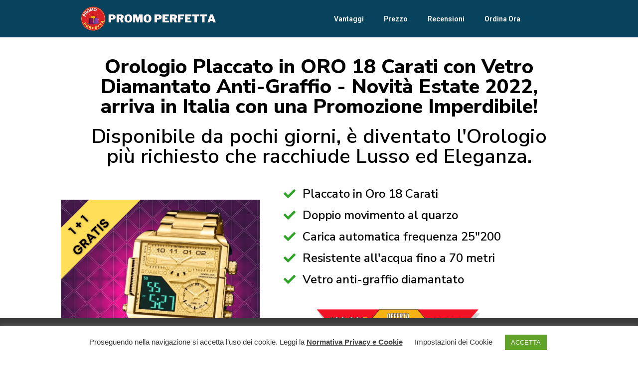

--- FILE ---
content_type: text/html; charset=UTF-8
request_url: https://promoperfetta.com/boa-diamond-2x1-pix/
body_size: 35941
content:
<!DOCTYPE html>
<html lang="it-IT">
<head>
	<meta charset="UTF-8">
		<title>Boa Diamond 2&#215;1 &#8211; PIX &#8211; PromoPerfetta</title>
<meta name='robots' content='max-image-preview:large' />
	<style>img:is([sizes="auto" i], [sizes^="auto," i]) { contain-intrinsic-size: 3000px 1500px }</style>
	
<!-- Google Tag Manager by PYS -->
<script data-cfasync="false" data-pagespeed-no-defer>
	var pys_datalayer_name = "dataLayer";
	window.dataLayer = window.dataLayer || [];</script> 
<!-- End Google Tag Manager by PYS --><meta name="viewport" content="width=device-width, initial-scale=1"><link rel="alternate" type="application/rss+xml" title="PromoPerfetta &raquo; Feed" href="https://promoperfetta.com/feed/" />
<link rel="alternate" type="application/rss+xml" title="PromoPerfetta &raquo; Feed dei commenti" href="https://promoperfetta.com/comments/feed/" />
<script>
window._wpemojiSettings = {"baseUrl":"https:\/\/s.w.org\/images\/core\/emoji\/15.0.3\/72x72\/","ext":".png","svgUrl":"https:\/\/s.w.org\/images\/core\/emoji\/15.0.3\/svg\/","svgExt":".svg","source":{"concatemoji":"https:\/\/promoperfetta.com\/wp-includes\/js\/wp-emoji-release.min.js?ver=6.7.1"}};
/*! This file is auto-generated */
!function(i,n){var o,s,e;function c(e){try{var t={supportTests:e,timestamp:(new Date).valueOf()};sessionStorage.setItem(o,JSON.stringify(t))}catch(e){}}function p(e,t,n){e.clearRect(0,0,e.canvas.width,e.canvas.height),e.fillText(t,0,0);var t=new Uint32Array(e.getImageData(0,0,e.canvas.width,e.canvas.height).data),r=(e.clearRect(0,0,e.canvas.width,e.canvas.height),e.fillText(n,0,0),new Uint32Array(e.getImageData(0,0,e.canvas.width,e.canvas.height).data));return t.every(function(e,t){return e===r[t]})}function u(e,t,n){switch(t){case"flag":return n(e,"\ud83c\udff3\ufe0f\u200d\u26a7\ufe0f","\ud83c\udff3\ufe0f\u200b\u26a7\ufe0f")?!1:!n(e,"\ud83c\uddfa\ud83c\uddf3","\ud83c\uddfa\u200b\ud83c\uddf3")&&!n(e,"\ud83c\udff4\udb40\udc67\udb40\udc62\udb40\udc65\udb40\udc6e\udb40\udc67\udb40\udc7f","\ud83c\udff4\u200b\udb40\udc67\u200b\udb40\udc62\u200b\udb40\udc65\u200b\udb40\udc6e\u200b\udb40\udc67\u200b\udb40\udc7f");case"emoji":return!n(e,"\ud83d\udc26\u200d\u2b1b","\ud83d\udc26\u200b\u2b1b")}return!1}function f(e,t,n){var r="undefined"!=typeof WorkerGlobalScope&&self instanceof WorkerGlobalScope?new OffscreenCanvas(300,150):i.createElement("canvas"),a=r.getContext("2d",{willReadFrequently:!0}),o=(a.textBaseline="top",a.font="600 32px Arial",{});return e.forEach(function(e){o[e]=t(a,e,n)}),o}function t(e){var t=i.createElement("script");t.src=e,t.defer=!0,i.head.appendChild(t)}"undefined"!=typeof Promise&&(o="wpEmojiSettingsSupports",s=["flag","emoji"],n.supports={everything:!0,everythingExceptFlag:!0},e=new Promise(function(e){i.addEventListener("DOMContentLoaded",e,{once:!0})}),new Promise(function(t){var n=function(){try{var e=JSON.parse(sessionStorage.getItem(o));if("object"==typeof e&&"number"==typeof e.timestamp&&(new Date).valueOf()<e.timestamp+604800&&"object"==typeof e.supportTests)return e.supportTests}catch(e){}return null}();if(!n){if("undefined"!=typeof Worker&&"undefined"!=typeof OffscreenCanvas&&"undefined"!=typeof URL&&URL.createObjectURL&&"undefined"!=typeof Blob)try{var e="postMessage("+f.toString()+"("+[JSON.stringify(s),u.toString(),p.toString()].join(",")+"));",r=new Blob([e],{type:"text/javascript"}),a=new Worker(URL.createObjectURL(r),{name:"wpTestEmojiSupports"});return void(a.onmessage=function(e){c(n=e.data),a.terminate(),t(n)})}catch(e){}c(n=f(s,u,p))}t(n)}).then(function(e){for(var t in e)n.supports[t]=e[t],n.supports.everything=n.supports.everything&&n.supports[t],"flag"!==t&&(n.supports.everythingExceptFlag=n.supports.everythingExceptFlag&&n.supports[t]);n.supports.everythingExceptFlag=n.supports.everythingExceptFlag&&!n.supports.flag,n.DOMReady=!1,n.readyCallback=function(){n.DOMReady=!0}}).then(function(){return e}).then(function(){var e;n.supports.everything||(n.readyCallback(),(e=n.source||{}).concatemoji?t(e.concatemoji):e.wpemoji&&e.twemoji&&(t(e.twemoji),t(e.wpemoji)))}))}((window,document),window._wpemojiSettings);
</script>

<link rel='stylesheet' id='formidable-css' href='https://promoperfetta.com/wp-content/plugins/formidable/css/formidableforms.css?ver=231812' media='all' />
<style id='wp-emoji-styles-inline-css'>

	img.wp-smiley, img.emoji {
		display: inline !important;
		border: none !important;
		box-shadow: none !important;
		height: 1em !important;
		width: 1em !important;
		margin: 0 0.07em !important;
		vertical-align: -0.1em !important;
		background: none !important;
		padding: 0 !important;
	}
</style>
<style id='classic-theme-styles-inline-css'>
/*! This file is auto-generated */
.wp-block-button__link{color:#fff;background-color:#32373c;border-radius:9999px;box-shadow:none;text-decoration:none;padding:calc(.667em + 2px) calc(1.333em + 2px);font-size:1.125em}.wp-block-file__button{background:#32373c;color:#fff;text-decoration:none}
</style>
<style id='global-styles-inline-css'>
:root{--wp--preset--aspect-ratio--square: 1;--wp--preset--aspect-ratio--4-3: 4/3;--wp--preset--aspect-ratio--3-4: 3/4;--wp--preset--aspect-ratio--3-2: 3/2;--wp--preset--aspect-ratio--2-3: 2/3;--wp--preset--aspect-ratio--16-9: 16/9;--wp--preset--aspect-ratio--9-16: 9/16;--wp--preset--color--black: #000000;--wp--preset--color--cyan-bluish-gray: #abb8c3;--wp--preset--color--white: #ffffff;--wp--preset--color--pale-pink: #f78da7;--wp--preset--color--vivid-red: #cf2e2e;--wp--preset--color--luminous-vivid-orange: #ff6900;--wp--preset--color--luminous-vivid-amber: #fcb900;--wp--preset--color--light-green-cyan: #7bdcb5;--wp--preset--color--vivid-green-cyan: #00d084;--wp--preset--color--pale-cyan-blue: #8ed1fc;--wp--preset--color--vivid-cyan-blue: #0693e3;--wp--preset--color--vivid-purple: #9b51e0;--wp--preset--gradient--vivid-cyan-blue-to-vivid-purple: linear-gradient(135deg,rgba(6,147,227,1) 0%,rgb(155,81,224) 100%);--wp--preset--gradient--light-green-cyan-to-vivid-green-cyan: linear-gradient(135deg,rgb(122,220,180) 0%,rgb(0,208,130) 100%);--wp--preset--gradient--luminous-vivid-amber-to-luminous-vivid-orange: linear-gradient(135deg,rgba(252,185,0,1) 0%,rgba(255,105,0,1) 100%);--wp--preset--gradient--luminous-vivid-orange-to-vivid-red: linear-gradient(135deg,rgba(255,105,0,1) 0%,rgb(207,46,46) 100%);--wp--preset--gradient--very-light-gray-to-cyan-bluish-gray: linear-gradient(135deg,rgb(238,238,238) 0%,rgb(169,184,195) 100%);--wp--preset--gradient--cool-to-warm-spectrum: linear-gradient(135deg,rgb(74,234,220) 0%,rgb(151,120,209) 20%,rgb(207,42,186) 40%,rgb(238,44,130) 60%,rgb(251,105,98) 80%,rgb(254,248,76) 100%);--wp--preset--gradient--blush-light-purple: linear-gradient(135deg,rgb(255,206,236) 0%,rgb(152,150,240) 100%);--wp--preset--gradient--blush-bordeaux: linear-gradient(135deg,rgb(254,205,165) 0%,rgb(254,45,45) 50%,rgb(107,0,62) 100%);--wp--preset--gradient--luminous-dusk: linear-gradient(135deg,rgb(255,203,112) 0%,rgb(199,81,192) 50%,rgb(65,88,208) 100%);--wp--preset--gradient--pale-ocean: linear-gradient(135deg,rgb(255,245,203) 0%,rgb(182,227,212) 50%,rgb(51,167,181) 100%);--wp--preset--gradient--electric-grass: linear-gradient(135deg,rgb(202,248,128) 0%,rgb(113,206,126) 100%);--wp--preset--gradient--midnight: linear-gradient(135deg,rgb(2,3,129) 0%,rgb(40,116,252) 100%);--wp--preset--font-size--small: 13px;--wp--preset--font-size--medium: 20px;--wp--preset--font-size--large: 36px;--wp--preset--font-size--x-large: 42px;--wp--preset--spacing--20: 0.44rem;--wp--preset--spacing--30: 0.67rem;--wp--preset--spacing--40: 1rem;--wp--preset--spacing--50: 1.5rem;--wp--preset--spacing--60: 2.25rem;--wp--preset--spacing--70: 3.38rem;--wp--preset--spacing--80: 5.06rem;--wp--preset--shadow--natural: 6px 6px 9px rgba(0, 0, 0, 0.2);--wp--preset--shadow--deep: 12px 12px 50px rgba(0, 0, 0, 0.4);--wp--preset--shadow--sharp: 6px 6px 0px rgba(0, 0, 0, 0.2);--wp--preset--shadow--outlined: 6px 6px 0px -3px rgba(255, 255, 255, 1), 6px 6px rgba(0, 0, 0, 1);--wp--preset--shadow--crisp: 6px 6px 0px rgba(0, 0, 0, 1);}:where(.is-layout-flex){gap: 0.5em;}:where(.is-layout-grid){gap: 0.5em;}body .is-layout-flex{display: flex;}.is-layout-flex{flex-wrap: wrap;align-items: center;}.is-layout-flex > :is(*, div){margin: 0;}body .is-layout-grid{display: grid;}.is-layout-grid > :is(*, div){margin: 0;}:where(.wp-block-columns.is-layout-flex){gap: 2em;}:where(.wp-block-columns.is-layout-grid){gap: 2em;}:where(.wp-block-post-template.is-layout-flex){gap: 1.25em;}:where(.wp-block-post-template.is-layout-grid){gap: 1.25em;}.has-black-color{color: var(--wp--preset--color--black) !important;}.has-cyan-bluish-gray-color{color: var(--wp--preset--color--cyan-bluish-gray) !important;}.has-white-color{color: var(--wp--preset--color--white) !important;}.has-pale-pink-color{color: var(--wp--preset--color--pale-pink) !important;}.has-vivid-red-color{color: var(--wp--preset--color--vivid-red) !important;}.has-luminous-vivid-orange-color{color: var(--wp--preset--color--luminous-vivid-orange) !important;}.has-luminous-vivid-amber-color{color: var(--wp--preset--color--luminous-vivid-amber) !important;}.has-light-green-cyan-color{color: var(--wp--preset--color--light-green-cyan) !important;}.has-vivid-green-cyan-color{color: var(--wp--preset--color--vivid-green-cyan) !important;}.has-pale-cyan-blue-color{color: var(--wp--preset--color--pale-cyan-blue) !important;}.has-vivid-cyan-blue-color{color: var(--wp--preset--color--vivid-cyan-blue) !important;}.has-vivid-purple-color{color: var(--wp--preset--color--vivid-purple) !important;}.has-black-background-color{background-color: var(--wp--preset--color--black) !important;}.has-cyan-bluish-gray-background-color{background-color: var(--wp--preset--color--cyan-bluish-gray) !important;}.has-white-background-color{background-color: var(--wp--preset--color--white) !important;}.has-pale-pink-background-color{background-color: var(--wp--preset--color--pale-pink) !important;}.has-vivid-red-background-color{background-color: var(--wp--preset--color--vivid-red) !important;}.has-luminous-vivid-orange-background-color{background-color: var(--wp--preset--color--luminous-vivid-orange) !important;}.has-luminous-vivid-amber-background-color{background-color: var(--wp--preset--color--luminous-vivid-amber) !important;}.has-light-green-cyan-background-color{background-color: var(--wp--preset--color--light-green-cyan) !important;}.has-vivid-green-cyan-background-color{background-color: var(--wp--preset--color--vivid-green-cyan) !important;}.has-pale-cyan-blue-background-color{background-color: var(--wp--preset--color--pale-cyan-blue) !important;}.has-vivid-cyan-blue-background-color{background-color: var(--wp--preset--color--vivid-cyan-blue) !important;}.has-vivid-purple-background-color{background-color: var(--wp--preset--color--vivid-purple) !important;}.has-black-border-color{border-color: var(--wp--preset--color--black) !important;}.has-cyan-bluish-gray-border-color{border-color: var(--wp--preset--color--cyan-bluish-gray) !important;}.has-white-border-color{border-color: var(--wp--preset--color--white) !important;}.has-pale-pink-border-color{border-color: var(--wp--preset--color--pale-pink) !important;}.has-vivid-red-border-color{border-color: var(--wp--preset--color--vivid-red) !important;}.has-luminous-vivid-orange-border-color{border-color: var(--wp--preset--color--luminous-vivid-orange) !important;}.has-luminous-vivid-amber-border-color{border-color: var(--wp--preset--color--luminous-vivid-amber) !important;}.has-light-green-cyan-border-color{border-color: var(--wp--preset--color--light-green-cyan) !important;}.has-vivid-green-cyan-border-color{border-color: var(--wp--preset--color--vivid-green-cyan) !important;}.has-pale-cyan-blue-border-color{border-color: var(--wp--preset--color--pale-cyan-blue) !important;}.has-vivid-cyan-blue-border-color{border-color: var(--wp--preset--color--vivid-cyan-blue) !important;}.has-vivid-purple-border-color{border-color: var(--wp--preset--color--vivid-purple) !important;}.has-vivid-cyan-blue-to-vivid-purple-gradient-background{background: var(--wp--preset--gradient--vivid-cyan-blue-to-vivid-purple) !important;}.has-light-green-cyan-to-vivid-green-cyan-gradient-background{background: var(--wp--preset--gradient--light-green-cyan-to-vivid-green-cyan) !important;}.has-luminous-vivid-amber-to-luminous-vivid-orange-gradient-background{background: var(--wp--preset--gradient--luminous-vivid-amber-to-luminous-vivid-orange) !important;}.has-luminous-vivid-orange-to-vivid-red-gradient-background{background: var(--wp--preset--gradient--luminous-vivid-orange-to-vivid-red) !important;}.has-very-light-gray-to-cyan-bluish-gray-gradient-background{background: var(--wp--preset--gradient--very-light-gray-to-cyan-bluish-gray) !important;}.has-cool-to-warm-spectrum-gradient-background{background: var(--wp--preset--gradient--cool-to-warm-spectrum) !important;}.has-blush-light-purple-gradient-background{background: var(--wp--preset--gradient--blush-light-purple) !important;}.has-blush-bordeaux-gradient-background{background: var(--wp--preset--gradient--blush-bordeaux) !important;}.has-luminous-dusk-gradient-background{background: var(--wp--preset--gradient--luminous-dusk) !important;}.has-pale-ocean-gradient-background{background: var(--wp--preset--gradient--pale-ocean) !important;}.has-electric-grass-gradient-background{background: var(--wp--preset--gradient--electric-grass) !important;}.has-midnight-gradient-background{background: var(--wp--preset--gradient--midnight) !important;}.has-small-font-size{font-size: var(--wp--preset--font-size--small) !important;}.has-medium-font-size{font-size: var(--wp--preset--font-size--medium) !important;}.has-large-font-size{font-size: var(--wp--preset--font-size--large) !important;}.has-x-large-font-size{font-size: var(--wp--preset--font-size--x-large) !important;}
:where(.wp-block-post-template.is-layout-flex){gap: 1.25em;}:where(.wp-block-post-template.is-layout-grid){gap: 1.25em;}
:where(.wp-block-columns.is-layout-flex){gap: 2em;}:where(.wp-block-columns.is-layout-grid){gap: 2em;}
:root :where(.wp-block-pullquote){font-size: 1.5em;line-height: 1.6;}
</style>
<link rel='stylesheet' id='contact-form-7-css' href='https://promoperfetta.com/wp-content/plugins/WFA-Form/includes/css/styles.css?ver=5.3.2' media='all' />
<link rel='stylesheet' id='cookie-law-info-css' href='https://promoperfetta.com/wp-content/plugins/cookie-law-info/legacy/public/css/cookie-law-info-public.css?ver=3.2.8' media='all' />
<link rel='stylesheet' id='cookie-law-info-gdpr-css' href='https://promoperfetta.com/wp-content/plugins/cookie-law-info/legacy/public/css/cookie-law-info-gdpr.css?ver=3.2.8' media='all' />
<link rel='stylesheet' id='pafe-extension-style-free-css' href='https://promoperfetta.com/wp-content/plugins/piotnet-addons-for-elementor/assets/css/minify/extension.min.css?ver=2.4.32' media='all' />
<link rel='stylesheet' id='font-awesome-css' href='https://promoperfetta.com/wp-content/themes/oceanwp/assets/fonts/fontawesome/css/all.min.css?ver=6.4.2' media='all' />
<link rel='stylesheet' id='simple-line-icons-css' href='https://promoperfetta.com/wp-content/themes/oceanwp/assets/css/third/simple-line-icons.min.css?ver=2.4.0' media='all' />
<link rel='stylesheet' id='oceanwp-style-css' href='https://promoperfetta.com/wp-content/themes/oceanwp/assets/css/style.min.css?ver=4.0.4' media='all' />
<link rel='stylesheet' id='elementor-frontend-css' href='https://promoperfetta.com/wp-content/plugins/elementor/assets/css/frontend.min.css?ver=3.26.4' media='all' />
<link rel='stylesheet' id='eael-general-css' href='https://promoperfetta.com/wp-content/plugins/essential-addons-for-elementor-lite/assets/front-end/css/view/general.min.css?ver=6.1.0' media='all' />
<link rel='stylesheet' id='eael-10157-css' href='https://promoperfetta.com/wp-content/uploads/essential-addons-elementor/eael-10157.css?ver=1654970695' media='all' />
<link rel='stylesheet' id='elementor-icons-css' href='https://promoperfetta.com/wp-content/plugins/elementor/assets/lib/eicons/css/elementor-icons.min.css?ver=5.34.0' media='all' />
<style id='elementor-icons-inline-css'>

		.elementor-add-new-section .elementor-add-templately-promo-button{
            background-color: #5d4fff;
            background-image: url(https://promoperfetta.com/wp-content/plugins/essential-addons-for-elementor-lite/assets/admin/images/templately/logo-icon.svg);
            background-repeat: no-repeat;
            background-position: center center;
            position: relative;
        }
        
		.elementor-add-new-section .elementor-add-templately-promo-button > i{
            height: 12px;
        }
        
        body .elementor-add-new-section .elementor-add-section-area-button {
            margin-left: 0;
        }

		.elementor-add-new-section .elementor-add-templately-promo-button{
            background-color: #5d4fff;
            background-image: url(https://promoperfetta.com/wp-content/plugins/essential-addons-for-elementor-lite/assets/admin/images/templately/logo-icon.svg);
            background-repeat: no-repeat;
            background-position: center center;
            position: relative;
        }
        
		.elementor-add-new-section .elementor-add-templately-promo-button > i{
            height: 12px;
        }
        
        body .elementor-add-new-section .elementor-add-section-area-button {
            margin-left: 0;
        }
</style>
<link rel='stylesheet' id='elementor-post-10-css' href='https://promoperfetta.com/wp-content/uploads/elementor/css/post-10.css?ver=1736432585' media='all' />
<link rel='stylesheet' id='widget-image-css' href='https://promoperfetta.com/wp-content/plugins/elementor/assets/css/widget-image.min.css?ver=3.26.4' media='all' />
<link rel='stylesheet' id='widget-nav-menu-css' href='https://promoperfetta.com/wp-content/plugins/elementor-pro/assets/css/widget-nav-menu.min.css?ver=3.26.3' media='all' />
<link rel='stylesheet' id='widget-heading-css' href='https://promoperfetta.com/wp-content/plugins/elementor/assets/css/widget-heading.min.css?ver=3.26.4' media='all' />
<link rel='stylesheet' id='widget-icon-list-css' href='https://promoperfetta.com/wp-content/plugins/elementor/assets/css/widget-icon-list.min.css?ver=3.26.4' media='all' />
<link rel='stylesheet' id='widget-menu-anchor-css' href='https://promoperfetta.com/wp-content/plugins/elementor/assets/css/widget-menu-anchor.min.css?ver=3.26.4' media='all' />
<link rel='stylesheet' id='e-animation-grow-css' href='https://promoperfetta.com/wp-content/plugins/elementor/assets/lib/animations/styles/e-animation-grow.min.css?ver=3.26.4' media='all' />
<link rel='stylesheet' id='widget-text-editor-css' href='https://promoperfetta.com/wp-content/plugins/elementor/assets/css/widget-text-editor.min.css?ver=3.26.4' media='all' />
<link rel='stylesheet' id='e-shapes-css' href='https://promoperfetta.com/wp-content/plugins/elementor/assets/css/conditionals/shapes.min.css?ver=3.26.4' media='all' />
<link rel='stylesheet' id='widget-star-rating-css' href='https://promoperfetta.com/wp-content/plugins/elementor/assets/css/widget-star-rating.min.css?ver=3.26.4' media='all' />
<link rel='stylesheet' id='widget-price-table-css' href='https://promoperfetta.com/wp-content/plugins/elementor-pro/assets/css/widget-price-table.min.css?ver=3.26.3' media='all' />
<link rel='stylesheet' id='widget-toggle-css' href='https://promoperfetta.com/wp-content/plugins/elementor/assets/css/widget-toggle.min.css?ver=3.26.4' media='all' />
<link rel='stylesheet' id='elementor-post-10157-css' href='https://promoperfetta.com/wp-content/uploads/elementor/css/post-10157.css?ver=1737047845' media='all' />
<link rel='stylesheet' id='google-fonts-1-css' href='https://fonts.googleapis.com/css?family=Roboto%3A100%2C100italic%2C200%2C200italic%2C300%2C300italic%2C400%2C400italic%2C500%2C500italic%2C600%2C600italic%2C700%2C700italic%2C800%2C800italic%2C900%2C900italic%7CRoboto+Slab%3A100%2C100italic%2C200%2C200italic%2C300%2C300italic%2C400%2C400italic%2C500%2C500italic%2C600%2C600italic%2C700%2C700italic%2C800%2C800italic%2C900%2C900italic%7CNunito+Sans%3A100%2C100italic%2C200%2C200italic%2C300%2C300italic%2C400%2C400italic%2C500%2C500italic%2C600%2C600italic%2C700%2C700italic%2C800%2C800italic%2C900%2C900italic%7CLato%3A100%2C100italic%2C200%2C200italic%2C300%2C300italic%2C400%2C400italic%2C500%2C500italic%2C600%2C600italic%2C700%2C700italic%2C800%2C800italic%2C900%2C900italic%7CBebas+Neue%3A100%2C100italic%2C200%2C200italic%2C300%2C300italic%2C400%2C400italic%2C500%2C500italic%2C600%2C600italic%2C700%2C700italic%2C800%2C800italic%2C900%2C900italic&#038;display=auto&#038;ver=6.7.1' media='all' />
<link rel='stylesheet' id='elementor-icons-shared-0-css' href='https://promoperfetta.com/wp-content/plugins/elementor/assets/lib/font-awesome/css/fontawesome.min.css?ver=5.15.3' media='all' />
<link rel='stylesheet' id='elementor-icons-fa-solid-css' href='https://promoperfetta.com/wp-content/plugins/elementor/assets/lib/font-awesome/css/solid.min.css?ver=5.15.3' media='all' />
<link rel="preconnect" href="https://fonts.gstatic.com/" crossorigin><script src="https://promoperfetta.com/wp-includes/js/jquery/jquery.min.js?ver=3.7.1" id="jquery-core-js"></script>
<script src="https://promoperfetta.com/wp-includes/js/jquery/jquery-migrate.min.js?ver=3.4.1" id="jquery-migrate-js"></script>
<script src="https://promoperfetta.com/wp-content/plugins/cf7-no-double-submit-master/js/functions.js?ver=6.7.1" id="cf7-no-double-submit-js"></script>
<script id="cookie-law-info-js-extra">
var Cli_Data = {"nn_cookie_ids":[],"cookielist":[],"non_necessary_cookies":[],"ccpaEnabled":"","ccpaRegionBased":"","ccpaBarEnabled":"","strictlyEnabled":["necessary","obligatoire"],"ccpaType":"gdpr","js_blocking":"1","custom_integration":"","triggerDomRefresh":"","secure_cookies":""};
var cli_cookiebar_settings = {"animate_speed_hide":"500","animate_speed_show":"500","background":"#FFF","border":"#b1a6a6c2","border_on":"","button_1_button_colour":"#61a229","button_1_button_hover":"#4e8221","button_1_link_colour":"#fff","button_1_as_button":"1","button_1_new_win":"","button_2_button_colour":"#333","button_2_button_hover":"#292929","button_2_link_colour":"#444","button_2_as_button":"","button_2_hidebar":"","button_3_button_colour":"#3566bb","button_3_button_hover":"#2a5296","button_3_link_colour":"#fff","button_3_as_button":"1","button_3_new_win":"","button_4_button_colour":"#000","button_4_button_hover":"#000000","button_4_link_colour":"#333333","button_4_as_button":"","button_7_button_colour":"#61a229","button_7_button_hover":"#4e8221","button_7_link_colour":"#fff","button_7_as_button":"1","button_7_new_win":"","font_family":"inherit","header_fix":"","notify_animate_hide":"1","notify_animate_show":"","notify_div_id":"#cookie-law-info-bar","notify_position_horizontal":"right","notify_position_vertical":"bottom","scroll_close":"1","scroll_close_reload":"","accept_close_reload":"","reject_close_reload":"","showagain_tab":"","showagain_background":"#fff","showagain_border":"#000","showagain_div_id":"#cookie-law-info-again","showagain_x_position":"100px","text":"#333333","show_once_yn":"","show_once":"10000","logging_on":"","as_popup":"","popup_overlay":"1","bar_heading_text":"","cookie_bar_as":"banner","popup_showagain_position":"bottom-right","widget_position":"left"};
var log_object = {"ajax_url":"https:\/\/promoperfetta.com\/wp-admin\/admin-ajax.php"};
</script>
<script src="https://promoperfetta.com/wp-content/plugins/cookie-law-info/legacy/public/js/cookie-law-info-public.js?ver=3.2.8" id="cookie-law-info-js"></script>
<script src="https://promoperfetta.com/wp-content/plugins/piotnet-addons-for-elementor/assets/js/minify/extension.min.js?ver=2.4.32" id="pafe-extension-free-js"></script>
<script src="https://promoperfetta.com/wp-content/plugins/pixelyoursite-super-pack/dist/scripts/public.js?ver=5.3.0.1" id="pys_sp_public_js-js"></script>
<link rel="https://api.w.org/" href="https://promoperfetta.com/wp-json/" /><link rel="alternate" title="JSON" type="application/json" href="https://promoperfetta.com/wp-json/wp/v2/pages/10157" /><link rel="EditURI" type="application/rsd+xml" title="RSD" href="https://promoperfetta.com/xmlrpc.php?rsd" />
<meta name="generator" content="WordPress 6.7.1" />
<link rel="canonical" href="https://promoperfetta.com/boa-diamond-2x1-pix/" />
<link rel='shortlink' href='https://promoperfetta.com/?p=10157' />
<link rel="alternate" title="oEmbed (JSON)" type="application/json+oembed" href="https://promoperfetta.com/wp-json/oembed/1.0/embed?url=https%3A%2F%2Fpromoperfetta.com%2Fboa-diamond-2x1-pix%2F" />
<link rel="alternate" title="oEmbed (XML)" type="text/xml+oembed" href="https://promoperfetta.com/wp-json/oembed/1.0/embed?url=https%3A%2F%2Fpromoperfetta.com%2Fboa-diamond-2x1-pix%2F&#038;format=xml" />
<script>document.documentElement.className += " js";</script>
<meta name="generator" content="Elementor 3.26.4; features: additional_custom_breakpoints; settings: css_print_method-external, google_font-enabled, font_display-auto">
<style>.recentcomments a{display:inline !important;padding:0 !important;margin:0 !important;}</style>			<style>
				.e-con.e-parent:nth-of-type(n+4):not(.e-lazyloaded):not(.e-no-lazyload),
				.e-con.e-parent:nth-of-type(n+4):not(.e-lazyloaded):not(.e-no-lazyload) * {
					background-image: none !important;
				}
				@media screen and (max-height: 1024px) {
					.e-con.e-parent:nth-of-type(n+3):not(.e-lazyloaded):not(.e-no-lazyload),
					.e-con.e-parent:nth-of-type(n+3):not(.e-lazyloaded):not(.e-no-lazyload) * {
						background-image: none !important;
					}
				}
				@media screen and (max-height: 640px) {
					.e-con.e-parent:nth-of-type(n+2):not(.e-lazyloaded):not(.e-no-lazyload),
					.e-con.e-parent:nth-of-type(n+2):not(.e-lazyloaded):not(.e-no-lazyload) * {
						background-image: none !important;
					}
				}
			</style>
			<link rel="icon" href="https://promoperfetta.com/wp-content/uploads/2021/07/cropped-promo-perfetta-logo-32x32.png" sizes="32x32" />
<link rel="icon" href="https://promoperfetta.com/wp-content/uploads/2021/07/cropped-promo-perfetta-logo-192x192.png" sizes="192x192" />
<link rel="apple-touch-icon" href="https://promoperfetta.com/wp-content/uploads/2021/07/cropped-promo-perfetta-logo-180x180.png" />
<meta name="msapplication-TileImage" content="https://promoperfetta.com/wp-content/uploads/2021/07/cropped-promo-perfetta-logo-270x270.png" />
<!-- OceanWP CSS -->
<style type="text/css">
/* Colors */a{color:#a2a2a2}a .owp-icon use{stroke:#a2a2a2}body .theme-button,body input[type="submit"],body button[type="submit"],body button,body .button,body div.wpforms-container-full .wpforms-form input[type=submit],body div.wpforms-container-full .wpforms-form button[type=submit],body div.wpforms-container-full .wpforms-form .wpforms-page-button,.wp-element-button,.wp-block-button__link{border-color:#ffffff}body .theme-button:hover,body input[type="submit"]:hover,body button[type="submit"]:hover,body button:hover,body .button:hover,body div.wpforms-container-full .wpforms-form input[type=submit]:hover,body div.wpforms-container-full .wpforms-form input[type=submit]:active,body div.wpforms-container-full .wpforms-form button[type=submit]:hover,body div.wpforms-container-full .wpforms-form button[type=submit]:active,body div.wpforms-container-full .wpforms-form .wpforms-page-button:hover,body div.wpforms-container-full .wpforms-form .wpforms-page-button:active,.wp-element-button:hover,.wp-block-button__link:hover{border-color:#ffffff}/* OceanWP Style Settings CSS */.theme-button,input[type="submit"],button[type="submit"],button,.button,body div.wpforms-container-full .wpforms-form input[type=submit],body div.wpforms-container-full .wpforms-form button[type=submit],body div.wpforms-container-full .wpforms-form .wpforms-page-button{border-style:solid}.theme-button,input[type="submit"],button[type="submit"],button,.button,body div.wpforms-container-full .wpforms-form input[type=submit],body div.wpforms-container-full .wpforms-form button[type=submit],body div.wpforms-container-full .wpforms-form .wpforms-page-button{border-width:1px}form input[type="text"],form input[type="password"],form input[type="email"],form input[type="url"],form input[type="date"],form input[type="month"],form input[type="time"],form input[type="datetime"],form input[type="datetime-local"],form input[type="week"],form input[type="number"],form input[type="search"],form input[type="tel"],form input[type="color"],form select,form textarea,.woocommerce .woocommerce-checkout .select2-container--default .select2-selection--single{border-style:solid}body div.wpforms-container-full .wpforms-form input[type=date],body div.wpforms-container-full .wpforms-form input[type=datetime],body div.wpforms-container-full .wpforms-form input[type=datetime-local],body div.wpforms-container-full .wpforms-form input[type=email],body div.wpforms-container-full .wpforms-form input[type=month],body div.wpforms-container-full .wpforms-form input[type=number],body div.wpforms-container-full .wpforms-form input[type=password],body div.wpforms-container-full .wpforms-form input[type=range],body div.wpforms-container-full .wpforms-form input[type=search],body div.wpforms-container-full .wpforms-form input[type=tel],body div.wpforms-container-full .wpforms-form input[type=text],body div.wpforms-container-full .wpforms-form input[type=time],body div.wpforms-container-full .wpforms-form input[type=url],body div.wpforms-container-full .wpforms-form input[type=week],body div.wpforms-container-full .wpforms-form select,body div.wpforms-container-full .wpforms-form textarea{border-style:solid}form input[type="text"],form input[type="password"],form input[type="email"],form input[type="url"],form input[type="date"],form input[type="month"],form input[type="time"],form input[type="datetime"],form input[type="datetime-local"],form input[type="week"],form input[type="number"],form input[type="search"],form input[type="tel"],form input[type="color"],form select,form textarea{border-radius:3px}body div.wpforms-container-full .wpforms-form input[type=date],body div.wpforms-container-full .wpforms-form input[type=datetime],body div.wpforms-container-full .wpforms-form input[type=datetime-local],body div.wpforms-container-full .wpforms-form input[type=email],body div.wpforms-container-full .wpforms-form input[type=month],body div.wpforms-container-full .wpforms-form input[type=number],body div.wpforms-container-full .wpforms-form input[type=password],body div.wpforms-container-full .wpforms-form input[type=range],body div.wpforms-container-full .wpforms-form input[type=search],body div.wpforms-container-full .wpforms-form input[type=tel],body div.wpforms-container-full .wpforms-form input[type=text],body div.wpforms-container-full .wpforms-form input[type=time],body div.wpforms-container-full .wpforms-form input[type=url],body div.wpforms-container-full .wpforms-form input[type=week],body div.wpforms-container-full .wpforms-form select,body div.wpforms-container-full .wpforms-form textarea{border-radius:3px}/* Header */#site-header.has-header-media .overlay-header-media{background-color:rgba(0,0,0,0.5)}/* Blog CSS */.ocean-single-post-header ul.meta-item li a:hover{color:#333333}/* Typography */body{font-size:14px;line-height:1.8}h1,h2,h3,h4,h5,h6,.theme-heading,.widget-title,.oceanwp-widget-recent-posts-title,.comment-reply-title,.entry-title,.sidebar-box .widget-title{line-height:1.4}h1{font-size:23px;line-height:1.4}h2{font-size:20px;line-height:1.4}h3{font-size:18px;line-height:1.4}h4{font-size:17px;line-height:1.4}h5{font-size:14px;line-height:1.4}h6{font-size:15px;line-height:1.4}.page-header .page-header-title,.page-header.background-image-page-header .page-header-title{font-size:32px;line-height:1.4}.page-header .page-subheading{font-size:15px;line-height:1.8}.site-breadcrumbs,.site-breadcrumbs a{font-size:13px;line-height:1.4}#top-bar-content,#top-bar-social-alt{font-size:12px;line-height:1.8}#site-logo a.site-logo-text{font-size:24px;line-height:1.8}.dropdown-menu ul li a.menu-link,#site-header.full_screen-header .fs-dropdown-menu ul.sub-menu li a{font-size:12px;line-height:1.2;letter-spacing:.6px}.sidr-class-dropdown-menu li a,a.sidr-class-toggle-sidr-close,#mobile-dropdown ul li a,body #mobile-fullscreen ul li a{font-size:15px;line-height:1.8}.blog-entry.post .blog-entry-header .entry-title a{font-size:24px;line-height:1.4}.ocean-single-post-header .single-post-title{font-size:34px;line-height:1.4;letter-spacing:.6px}.ocean-single-post-header ul.meta-item li,.ocean-single-post-header ul.meta-item li a{font-size:13px;line-height:1.4;letter-spacing:.6px}.ocean-single-post-header .post-author-name,.ocean-single-post-header .post-author-name a{font-size:14px;line-height:1.4;letter-spacing:.6px}.ocean-single-post-header .post-author-description{font-size:12px;line-height:1.4;letter-spacing:.6px}.single-post .entry-title{line-height:1.4;letter-spacing:.6px}.single-post ul.meta li,.single-post ul.meta li a{font-size:14px;line-height:1.4;letter-spacing:.6px}.sidebar-box .widget-title,.sidebar-box.widget_block .wp-block-heading{font-size:13px;line-height:1;letter-spacing:1px}#footer-widgets .footer-box .widget-title{font-size:13px;line-height:1;letter-spacing:1px}#footer-bottom #copyright{font-size:12px;line-height:1}#footer-bottom #footer-bottom-menu{font-size:12px;line-height:1}.woocommerce-store-notice.demo_store{line-height:2;letter-spacing:1.5px}.demo_store .woocommerce-store-notice__dismiss-link{line-height:2;letter-spacing:1.5px}.woocommerce ul.products li.product li.title h2,.woocommerce ul.products li.product li.title a{font-size:14px;line-height:1.5}.woocommerce ul.products li.product li.category,.woocommerce ul.products li.product li.category a{font-size:12px;line-height:1}.woocommerce ul.products li.product .price{font-size:18px;line-height:1}.woocommerce ul.products li.product .button,.woocommerce ul.products li.product .product-inner .added_to_cart{font-size:12px;line-height:1.5;letter-spacing:1px}.woocommerce ul.products li.owp-woo-cond-notice span,.woocommerce ul.products li.owp-woo-cond-notice a{font-size:16px;line-height:1;letter-spacing:1px;font-weight:600;text-transform:capitalize}.woocommerce div.product .product_title{font-size:24px;line-height:1.4;letter-spacing:.6px}.woocommerce div.product p.price{font-size:36px;line-height:1}.woocommerce .owp-btn-normal .summary form button.button,.woocommerce .owp-btn-big .summary form button.button,.woocommerce .owp-btn-very-big .summary form button.button{font-size:12px;line-height:1.5;letter-spacing:1px;text-transform:uppercase}.woocommerce div.owp-woo-single-cond-notice span,.woocommerce div.owp-woo-single-cond-notice a{font-size:18px;line-height:2;letter-spacing:1.5px;font-weight:600;text-transform:capitalize}
</style>	<meta name="viewport" content="width=device-width, initial-scale=1.0, viewport-fit=cover" /></head>
<body class="page-template page-template-elementor_canvas page page-id-10157 wp-embed-responsive oceanwp-theme dropdown-mobile default-breakpoint has-sidebar content-right-sidebar has-topbar has-breadcrumbs elementor-default elementor-template-canvas elementor-kit-10 elementor-page elementor-page-10157">
			<div data-elementor-type="wp-page" data-elementor-id="10157" class="elementor elementor-10157" data-elementor-post-type="page">
						<section data-particle_enable="false" data-particle-mobile-disabled="false" class="elementor-section elementor-top-section elementor-element elementor-element-7d42adf9 elementor-section-content-middle elementor-section-boxed elementor-section-height-default elementor-section-height-default" data-id="7d42adf9" data-element_type="section" data-settings="{&quot;background_background&quot;:&quot;classic&quot;}">
						<div class="elementor-container elementor-column-gap-default">
					<div class="elementor-column elementor-col-50 elementor-top-column elementor-element elementor-element-5b472f00" data-id="5b472f00" data-element_type="column">
			<div class="elementor-widget-wrap elementor-element-populated">
						<div class="elementor-element elementor-element-1a99fa7e elementor-widget elementor-widget-image" data-id="1a99fa7e" data-element_type="widget" data-widget_type="image.default">
				<div class="elementor-widget-container">
															<img fetchpriority="high" decoding="async" width="1000" height="200" src="https://promoperfetta.com/wp-content/uploads/2021/07/promoperfett-topbar-logo.png" class="attachment-full size-full wp-image-1863" alt="" srcset="https://promoperfetta.com/wp-content/uploads/2021/07/promoperfett-topbar-logo.png 1000w, https://promoperfetta.com/wp-content/uploads/2021/07/promoperfett-topbar-logo-300x60.png 300w, https://promoperfetta.com/wp-content/uploads/2021/07/promoperfett-topbar-logo-768x154.png 768w" sizes="(max-width: 1000px) 100vw, 1000px" />															</div>
				</div>
					</div>
		</div>
				<div class="elementor-column elementor-col-50 elementor-top-column elementor-element elementor-element-7d243112" data-id="7d243112" data-element_type="column">
			<div class="elementor-widget-wrap elementor-element-populated">
						<div class="elementor-element elementor-element-1e7530b6 elementor-nav-menu__align-start elementor-nav-menu--stretch elementor-nav-menu__text-align-center elementor-nav-menu--dropdown-tablet elementor-nav-menu--toggle elementor-nav-menu--burger elementor-widget elementor-widget-nav-menu" data-id="1e7530b6" data-element_type="widget" data-settings="{&quot;full_width&quot;:&quot;stretch&quot;,&quot;layout&quot;:&quot;horizontal&quot;,&quot;submenu_icon&quot;:{&quot;value&quot;:&quot;&lt;i class=\&quot;fas fa-caret-down\&quot;&gt;&lt;\/i&gt;&quot;,&quot;library&quot;:&quot;fa-solid&quot;},&quot;toggle&quot;:&quot;burger&quot;}" data-widget_type="nav-menu.default">
				<div class="elementor-widget-container">
								<nav aria-label="Menu" class="elementor-nav-menu--main elementor-nav-menu__container elementor-nav-menu--layout-horizontal e--pointer-underline e--animation-fade">
				<ul id="menu-1-1e7530b6" class="elementor-nav-menu"><li class="menu-item menu-item-type-custom menu-item-object-custom menu-item-1870"><a href="#vantaggi" class="elementor-item elementor-item-anchor">Vantaggi</a></li>
<li class="menu-item menu-item-type-custom menu-item-object-custom menu-item-1871"><a href="#prezzo" class="elementor-item elementor-item-anchor">Prezzo</a></li>
<li class="menu-item menu-item-type-custom menu-item-object-custom menu-item-1872"><a href="#recensioni" class="elementor-item elementor-item-anchor">Recensioni</a></li>
<li class="menu-item menu-item-type-custom menu-item-object-custom menu-item-1873"><a href="#ordinaora" class="elementor-item elementor-item-anchor">Ordina Ora</a></li>
</ul>			</nav>
					<div class="elementor-menu-toggle" role="button" tabindex="0" aria-label="Menu di commutazione" aria-expanded="false">
			<i aria-hidden="true" role="presentation" class="elementor-menu-toggle__icon--open eicon-menu-bar"></i><i aria-hidden="true" role="presentation" class="elementor-menu-toggle__icon--close eicon-close"></i>		</div>
					<nav class="elementor-nav-menu--dropdown elementor-nav-menu__container" aria-hidden="true">
				<ul id="menu-2-1e7530b6" class="elementor-nav-menu"><li class="menu-item menu-item-type-custom menu-item-object-custom menu-item-1870"><a href="#vantaggi" class="elementor-item elementor-item-anchor" tabindex="-1">Vantaggi</a></li>
<li class="menu-item menu-item-type-custom menu-item-object-custom menu-item-1871"><a href="#prezzo" class="elementor-item elementor-item-anchor" tabindex="-1">Prezzo</a></li>
<li class="menu-item menu-item-type-custom menu-item-object-custom menu-item-1872"><a href="#recensioni" class="elementor-item elementor-item-anchor" tabindex="-1">Recensioni</a></li>
<li class="menu-item menu-item-type-custom menu-item-object-custom menu-item-1873"><a href="#ordinaora" class="elementor-item elementor-item-anchor" tabindex="-1">Ordina Ora</a></li>
</ul>			</nav>
						</div>
				</div>
					</div>
		</div>
					</div>
		</section>
				<section data-particle_enable="false" data-particle-mobile-disabled="false" class="elementor-section elementor-top-section elementor-element elementor-element-2c9b4c1f elementor-section-content-middle elementor-section-full_width elementor-section-height-default elementor-section-height-default" data-id="2c9b4c1f" data-element_type="section" data-settings="{&quot;background_background&quot;:&quot;gradient&quot;}">
						<div class="elementor-container elementor-column-gap-default">
					<div class="elementor-column elementor-col-100 elementor-top-column elementor-element elementor-element-7dbb5068" data-id="7dbb5068" data-element_type="column" data-settings="{&quot;background_background&quot;:&quot;none&quot;}">
			<div class="elementor-widget-wrap elementor-element-populated">
						<div class="elementor-element elementor-element-15c6dd34 elementor-widget elementor-widget-heading" data-id="15c6dd34" data-element_type="widget" data-widget_type="heading.default">
				<div class="elementor-widget-container">
					<h2 class="elementor-heading-title elementor-size-default">Orologio Placcato in ORO 18 Carati con Vetro Diamantato Anti-Graffio - Novità Estate 2022, arriva in Italia con una Promozione Imperdibile!</h2>				</div>
				</div>
				<div class="elementor-element elementor-element-7bb057ae elementor-widget elementor-widget-heading" data-id="7bb057ae" data-element_type="widget" data-widget_type="heading.default">
				<div class="elementor-widget-container">
					<h2 class="elementor-heading-title elementor-size-default">Disponibile da pochi giorni, è diventato l'Orologio più richiesto che racchiude Lusso ed Eleganza.</h2>				</div>
				</div>
					</div>
		</div>
					</div>
		</section>
				<section data-particle_enable="false" data-particle-mobile-disabled="false" class="elementor-section elementor-top-section elementor-element elementor-element-c2c211d elementor-section-content-middle elementor-section-full_width elementor-section-height-default elementor-section-height-default" data-id="c2c211d" data-element_type="section" data-settings="{&quot;background_background&quot;:&quot;classic&quot;}">
						<div class="elementor-container elementor-column-gap-default">
					<div class="elementor-column elementor-col-50 elementor-top-column elementor-element elementor-element-38ba7b8d" data-id="38ba7b8d" data-element_type="column">
			<div class="elementor-widget-wrap elementor-element-populated">
						<div class="elementor-element elementor-element-128ea3cb elementor-widget elementor-widget-image" data-id="128ea3cb" data-element_type="widget" data-widget_type="image.default">
				<div class="elementor-widget-container">
															<img decoding="async" width="515" height="515" src="https://promoperfetta.com/wp-content/uploads/2022/06/1-1-gratis-1.png" class="attachment-medium_large size-medium_large wp-image-10162" alt="" srcset="https://promoperfetta.com/wp-content/uploads/2022/06/1-1-gratis-1.png 515w, https://promoperfetta.com/wp-content/uploads/2022/06/1-1-gratis-1-300x300.png 300w, https://promoperfetta.com/wp-content/uploads/2022/06/1-1-gratis-1-150x150.png 150w" sizes="(max-width: 515px) 100vw, 515px" />															</div>
				</div>
					</div>
		</div>
				<div class="elementor-column elementor-col-50 elementor-top-column elementor-element elementor-element-6f6d4444" data-id="6f6d4444" data-element_type="column" data-settings="{&quot;background_background&quot;:&quot;none&quot;}">
			<div class="elementor-widget-wrap elementor-element-populated">
						<section data-particle_enable="false" data-particle-mobile-disabled="false" class="elementor-section elementor-inner-section elementor-element elementor-element-73966117 elementor-section-boxed elementor-section-height-default elementor-section-height-default" data-id="73966117" data-element_type="section">
						<div class="elementor-container elementor-column-gap-default">
					<div class="elementor-column elementor-col-100 elementor-inner-column elementor-element elementor-element-203b3867" data-id="203b3867" data-element_type="column">
			<div class="elementor-widget-wrap elementor-element-populated">
						<div class="elementor-element elementor-element-18e2b92d elementor-mobile-align-left elementor-icon-list--layout-traditional elementor-list-item-link-full_width elementor-widget elementor-widget-icon-list" data-id="18e2b92d" data-element_type="widget" data-widget_type="icon-list.default">
				<div class="elementor-widget-container">
							<ul class="elementor-icon-list-items">
							<li class="elementor-icon-list-item">
											<span class="elementor-icon-list-icon">
							<i aria-hidden="true" class="fas fa-check"></i>						</span>
										<span class="elementor-icon-list-text">Placcato in Oro 18 Carati</span>
									</li>
								<li class="elementor-icon-list-item">
											<span class="elementor-icon-list-icon">
							<i aria-hidden="true" class="fas fa-check"></i>						</span>
										<span class="elementor-icon-list-text">Doppio movimento al quarzo</span>
									</li>
								<li class="elementor-icon-list-item">
											<span class="elementor-icon-list-icon">
							<i aria-hidden="true" class="fas fa-check"></i>						</span>
										<span class="elementor-icon-list-text">Carica automatica frequenza 25"200</span>
									</li>
								<li class="elementor-icon-list-item">
											<span class="elementor-icon-list-icon">
							<i aria-hidden="true" class="fas fa-check"></i>						</span>
										<span class="elementor-icon-list-text">Resistente all'acqua fino a 70 metri</span>
									</li>
								<li class="elementor-icon-list-item">
											<span class="elementor-icon-list-icon">
							<i aria-hidden="true" class="fas fa-check"></i>						</span>
										<span class="elementor-icon-list-text">Vetro anti-graffio diamantato</span>
									</li>
						</ul>
						</div>
				</div>
				<div class="elementor-element elementor-element-294e9828 elementor-widget elementor-widget-menu-anchor" data-id="294e9828" data-element_type="widget" data-widget_type="menu-anchor.default">
				<div class="elementor-widget-container">
							<div class="elementor-menu-anchor" id="prezzo"></div>
						</div>
				</div>
					</div>
		</div>
					</div>
		</section>
				<section data-particle_enable="false" data-particle-mobile-disabled="false" class="elementor-section elementor-inner-section elementor-element elementor-element-78cfc284 elementor-section-full_width elementor-section-height-default elementor-section-height-default" data-id="78cfc284" data-element_type="section">
						<div class="elementor-container elementor-column-gap-default">
					<div class="elementor-column elementor-col-100 elementor-inner-column elementor-element elementor-element-1ebbe982" data-id="1ebbe982" data-element_type="column">
			<div class="elementor-widget-wrap elementor-element-populated">
						<div class="elementor-element elementor-element-16f8657 elementor-widget elementor-widget-image" data-id="16f8657" data-element_type="widget" data-widget_type="image.default">
				<div class="elementor-widget-container">
															<img decoding="async" width="768" height="181" src="https://promoperfetta.com/wp-content/uploads/2022/05/prezzo-promozione-1-768x181.png" class="attachment-medium_large size-medium_large wp-image-9559" alt="" srcset="https://promoperfetta.com/wp-content/uploads/2022/05/prezzo-promozione-1-768x181.png 768w, https://promoperfetta.com/wp-content/uploads/2022/05/prezzo-promozione-1-300x71.png 300w, https://promoperfetta.com/wp-content/uploads/2022/05/prezzo-promozione-1.png 850w" sizes="(max-width: 768px) 100vw, 768px" />															</div>
				</div>
					</div>
		</div>
					</div>
		</section>
				<div class="elementor-element elementor-element-28a2d07e elementor-align-center elementor-mobile-align-center elementor-widget elementor-widget-button" data-id="28a2d07e" data-element_type="widget" data-widget_type="button.default">
				<div class="elementor-widget-container">
									<div class="elementor-button-wrapper">
					<a class="elementor-button elementor-button-link elementor-size-lg elementor-animation-grow" href="#ordinaora">
						<span class="elementor-button-content-wrapper">
									<span class="elementor-button-text">Sì, Voglio Ordinarlo! <br> <font size="-2">Pagamento Sicuro quando arriva a casa</font></span>
					</span>
					</a>
				</div>
								</div>
				</div>
					</div>
		</div>
					</div>
		</section>
				<section data-particle_enable="false" data-particle-mobile-disabled="false" class="elementor-section elementor-top-section elementor-element elementor-element-3d68c3ae elementor-section-boxed elementor-section-height-default elementor-section-height-default" data-id="3d68c3ae" data-element_type="section" data-settings="{&quot;background_background&quot;:&quot;classic&quot;}">
						<div class="elementor-container elementor-column-gap-default">
					<div class="elementor-column elementor-col-100 elementor-top-column elementor-element elementor-element-de91281" data-id="de91281" data-element_type="column">
			<div class="elementor-widget-wrap elementor-element-populated">
						<div class="elementor-element elementor-element-464ac29d elementor-widget elementor-widget-menu-anchor" data-id="464ac29d" data-element_type="widget" data-widget_type="menu-anchor.default">
				<div class="elementor-widget-container">
							<div class="elementor-menu-anchor" id="vantaggi"></div>
						</div>
				</div>
				<div class="elementor-element elementor-element-29717591 elementor-widget elementor-widget-heading" data-id="29717591" data-element_type="widget" data-widget_type="heading.default">
				<div class="elementor-widget-container">
					<h2 class="elementor-heading-title elementor-size-default">NON SOLO UN OROLOGIO, MA UN VERO GIOIELLO DA POLSO!</h2>				</div>
				</div>
					</div>
		</div>
					</div>
		</section>
				<section data-particle_enable="false" data-particle-mobile-disabled="false" class="elementor-section elementor-top-section elementor-element elementor-element-6f4e9c46 elementor-section-boxed elementor-section-height-default elementor-section-height-default" data-id="6f4e9c46" data-element_type="section" data-settings="{&quot;background_background&quot;:&quot;classic&quot;,&quot;shape_divider_top&quot;:&quot;curve&quot;,&quot;shape_divider_top_negative&quot;:&quot;yes&quot;}">
					<div class="elementor-shape elementor-shape-top" data-negative="true">
			<svg xmlns="http://www.w3.org/2000/svg" viewBox="0 0 1000 100" preserveAspectRatio="none">
	<path class="elementor-shape-fill" d="M500,97C126.7,96.3,0.8,19.8,0,0v100l1000,0V1C1000,19.4,873.3,97.8,500,97z"/>
</svg>		</div>
					<div class="elementor-container elementor-column-gap-default">
					<div class="elementor-column elementor-col-100 elementor-top-column elementor-element elementor-element-1c80100c" data-id="1c80100c" data-element_type="column">
			<div class="elementor-widget-wrap elementor-element-populated">
						<div class="elementor-element elementor-element-21c1f9f4 elementor-widget elementor-widget-image" data-id="21c1f9f4" data-element_type="widget" data-widget_type="image.default">
				<div class="elementor-widget-container">
															<img loading="lazy" decoding="async" width="572" height="578" src="https://promoperfetta.com/wp-content/uploads/2022/06/3.jpg" class="attachment-medium_large size-medium_large wp-image-10167" alt="" srcset="https://promoperfetta.com/wp-content/uploads/2022/06/3.jpg 572w, https://promoperfetta.com/wp-content/uploads/2022/06/3-297x300.jpg 297w" sizes="(max-width: 572px) 100vw, 572px" />															</div>
				</div>
				<div class="elementor-element elementor-element-2b36ac09 elementor-widget elementor-widget-text-editor" data-id="2b36ac09" data-element_type="widget" data-widget_type="text-editor.default">
				<div class="elementor-widget-container">
									<p><strong>Per non passare inosservati questo è l’orologio che bisogna assolutamente avere al polso! Un Design mai visto prima, realizzato in acciaio placcato in oro 18 carati. Mix di Lusso ed Eleganza, in Promozione: 1+1 GRATIS!</strong></p><p>Il <b>vetro anti-graffio</b> <b>diamantato</b> lo rende praticamente indistruttibile. Totalmente <b>impermeabile fino a 70 metri</b> di profondità e si ricarica semplicemente indossandolo grazie alla <b>carica automatica con frequenza 25″200</b>, ci possiamo quindi dimenticare del cambio di batteria!</p><p><b>VALUTATO COME MIGLIOR RAPPORTO QUALITA’ – PREZZO NELLA CATEGORIA LUSSO ED ELEGANZA!</b></p>								</div>
				</div>
				<section data-particle_enable="false" data-particle-mobile-disabled="false" class="elementor-section elementor-inner-section elementor-element elementor-element-d55b4cf elementor-section-boxed elementor-section-height-default elementor-section-height-default" data-id="d55b4cf" data-element_type="section">
						<div class="elementor-container elementor-column-gap-wide">
					<div class="elementor-column elementor-col-33 elementor-inner-column elementor-element elementor-element-30ea99cb" data-id="30ea99cb" data-element_type="column">
			<div class="elementor-widget-wrap elementor-element-populated">
						<div class="elementor-element elementor-element-718394b9 elementor-widget elementor-widget-image" data-id="718394b9" data-element_type="widget" data-widget_type="image.default">
				<div class="elementor-widget-container">
															<img loading="lazy" decoding="async" width="291" height="300" src="https://promoperfetta.com/wp-content/uploads/2022/06/1-291x300.jpg" class="attachment-medium size-medium wp-image-10168" alt="" srcset="https://promoperfetta.com/wp-content/uploads/2022/06/1-291x300.jpg 291w, https://promoperfetta.com/wp-content/uploads/2022/06/1.jpg 452w" sizes="(max-width: 291px) 100vw, 291px" />															</div>
				</div>
				<div class="elementor-element elementor-element-4d1c7a30 elementor-widget elementor-widget-heading" data-id="4d1c7a30" data-element_type="widget" data-widget_type="heading.default">
				<div class="elementor-widget-container">
					<h2 class="elementor-heading-title elementor-size-default">Vantaggio 1</h2>				</div>
				</div>
				<div class="elementor-element elementor-element-51ee689e elementor-widget elementor-widget-text-editor" data-id="51ee689e" data-element_type="widget" data-widget_type="text-editor.default">
				<div class="elementor-widget-container">
									<p>Anche il cinturino in maglia d&#8217;acciaio è placcato in oro 18 carati con pietre preziose incastonate, in questo modo anche i piccoli dettagli fanno la differenza, garantendo qualità.</p>								</div>
				</div>
					</div>
		</div>
				<div class="elementor-column elementor-col-33 elementor-inner-column elementor-element elementor-element-62eb0eda" data-id="62eb0eda" data-element_type="column">
			<div class="elementor-widget-wrap elementor-element-populated">
						<div class="elementor-element elementor-element-bc8a3d7 elementor-widget elementor-widget-image" data-id="bc8a3d7" data-element_type="widget" data-widget_type="image.default">
				<div class="elementor-widget-container">
															<img loading="lazy" decoding="async" width="300" height="294" src="https://promoperfetta.com/wp-content/uploads/2022/06/4-300x294.jpg" class="attachment-medium size-medium wp-image-10169" alt="" srcset="https://promoperfetta.com/wp-content/uploads/2022/06/4-300x294.jpg 300w, https://promoperfetta.com/wp-content/uploads/2022/06/4.jpg 548w" sizes="(max-width: 300px) 100vw, 300px" />															</div>
				</div>
				<div class="elementor-element elementor-element-13573e37 elementor-widget elementor-widget-heading" data-id="13573e37" data-element_type="widget" data-widget_type="heading.default">
				<div class="elementor-widget-container">
					<h2 class="elementor-heading-title elementor-size-default">Vantaggio 2</h2>				</div>
				</div>
				<div class="elementor-element elementor-element-327343c3 elementor-widget elementor-widget-text-editor" data-id="327343c3" data-element_type="widget" data-widget_type="text-editor.default">
				<div class="elementor-widget-container">
									<p>Innovativa carica automatica con frequenza 25″200 che farà ricaricare l’orologio semplicemente tenendolo indossato, non dovendo più pensare al cambio della batteria.</p>								</div>
				</div>
					</div>
		</div>
				<div class="elementor-column elementor-col-33 elementor-inner-column elementor-element elementor-element-3c792ec3" data-id="3c792ec3" data-element_type="column">
			<div class="elementor-widget-wrap elementor-element-populated">
						<div class="elementor-element elementor-element-12d79ad5 elementor-widget elementor-widget-image" data-id="12d79ad5" data-element_type="widget" data-widget_type="image.default">
				<div class="elementor-widget-container">
															<img loading="lazy" decoding="async" width="300" height="170" src="https://promoperfetta.com/wp-content/uploads/2022/06/5-300x170.jpg" class="attachment-medium size-medium wp-image-10170" alt="" srcset="https://promoperfetta.com/wp-content/uploads/2022/06/5-300x170.jpg 300w, https://promoperfetta.com/wp-content/uploads/2022/06/5.jpg 633w" sizes="(max-width: 300px) 100vw, 300px" />															</div>
				</div>
				<div class="elementor-element elementor-element-7d7938b2 elementor-widget elementor-widget-heading" data-id="7d7938b2" data-element_type="widget" data-widget_type="heading.default">
				<div class="elementor-widget-container">
					<h2 class="elementor-heading-title elementor-size-default">Vantaggio 3</h2>				</div>
				</div>
				<div class="elementor-element elementor-element-4dadf956 elementor-widget elementor-widget-text-editor" data-id="4dadf956" data-element_type="widget" data-widget_type="text-editor.default">
				<div class="elementor-widget-container">
									<p>Un vero gioiello da polso che non passa di certo inosservato da chi vi è vicino, anche per il design davvero unico e inconfondibile.</p>								</div>
				</div>
				<div class="elementor-element elementor-element-1198f89 elementor-align-center elementor-mobile-align-center elementor-hidden-desktop elementor-hidden-tablet elementor-widget elementor-widget-button" data-id="1198f89" data-element_type="widget" data-widget_type="button.default">
				<div class="elementor-widget-container">
									<div class="elementor-button-wrapper">
					<a class="elementor-button elementor-button-link elementor-size-lg elementor-animation-grow" href="#ordinaora">
						<span class="elementor-button-content-wrapper">
									<span class="elementor-button-text">Ordina Ora in Offerta <br> <font size="-2">Pagamento Sicuro quando arriva a casa</font></span>
					</span>
					</a>
				</div>
								</div>
				</div>
					</div>
		</div>
					</div>
		</section>
					</div>
		</div>
					</div>
		</section>
				<section data-particle_enable="false" data-particle-mobile-disabled="false" class="elementor-section elementor-top-section elementor-element elementor-element-1c03e8f8 elementor-section-boxed elementor-section-height-default elementor-section-height-default" data-id="1c03e8f8" data-element_type="section" data-settings="{&quot;background_background&quot;:&quot;classic&quot;}">
						<div class="elementor-container elementor-column-gap-default">
					<div class="elementor-column elementor-col-100 elementor-top-column elementor-element elementor-element-6af23606" data-id="6af23606" data-element_type="column">
			<div class="elementor-widget-wrap elementor-element-populated">
						<div class="elementor-element elementor-element-3c410625 elementor-widget elementor-widget-heading" data-id="3c410625" data-element_type="widget" data-widget_type="heading.default">
				<div class="elementor-widget-container">
					<h2 class="elementor-heading-title elementor-size-default">Qualità 100% unica ed efficace</h2>				</div>
				</div>
					</div>
		</div>
					</div>
		</section>
				<section data-particle_enable="false" data-particle-mobile-disabled="false" class="elementor-section elementor-top-section elementor-element elementor-element-5ead117a elementor-section-stretched elementor-section-boxed elementor-section-height-default elementor-section-height-default" data-id="5ead117a" data-element_type="section" data-settings="{&quot;background_background&quot;:&quot;classic&quot;,&quot;stretch_section&quot;:&quot;section-stretched&quot;}">
						<div class="elementor-container elementor-column-gap-default">
					<div class="elementor-column elementor-col-100 elementor-top-column elementor-element elementor-element-71f7083b" data-id="71f7083b" data-element_type="column" data-settings="{&quot;background_background&quot;:&quot;classic&quot;}">
			<div class="elementor-widget-wrap elementor-element-populated">
						<section data-particle_enable="false" data-particle-mobile-disabled="false" class="elementor-section elementor-inner-section elementor-element elementor-element-66af19b5 elementor-section-full_width elementor-section-height-default elementor-section-height-default" data-id="66af19b5" data-element_type="section" data-settings="{&quot;background_background&quot;:&quot;classic&quot;}">
						<div class="elementor-container elementor-column-gap-default">
					<div class="elementor-column elementor-col-25 elementor-inner-column elementor-element elementor-element-13756ccb" data-id="13756ccb" data-element_type="column" data-settings="{&quot;background_background&quot;:&quot;classic&quot;}">
			<div class="elementor-widget-wrap elementor-element-populated">
						<div class="elementor-element elementor-element-587c22ca elementor-widget elementor-widget-image" data-id="587c22ca" data-element_type="widget" data-widget_type="image.default">
				<div class="elementor-widget-container">
															<img loading="lazy" decoding="async" width="300" height="300" src="https://promoperfetta.com/wp-content/uploads/2022/05/logo-2-1.png" class="attachment-medium_large size-medium_large wp-image-9593" alt="" srcset="https://promoperfetta.com/wp-content/uploads/2022/05/logo-2-1.png 300w, https://promoperfetta.com/wp-content/uploads/2022/05/logo-2-1-150x150.png 150w" sizes="(max-width: 300px) 100vw, 300px" />															</div>
				</div>
				<div class="elementor-element elementor-element-6fa7c1ca elementor-widget elementor-widget-heading" data-id="6fa7c1ca" data-element_type="widget" data-widget_type="heading.default">
				<div class="elementor-widget-container">
					<h2 class="elementor-heading-title elementor-size-default">ORO 18 KT</h2>				</div>
				</div>
				<div class="elementor-element elementor-element-d93ac05 elementor-widget elementor-widget-heading" data-id="d93ac05" data-element_type="widget" data-widget_type="heading.default">
				<div class="elementor-widget-container">
					<h2 class="elementor-heading-title elementor-size-default">Acciaio inossidabile placcato in oro 18 KT.</h2>				</div>
				</div>
					</div>
		</div>
				<div class="elementor-column elementor-col-25 elementor-inner-column elementor-element elementor-element-c31b37f" data-id="c31b37f" data-element_type="column" data-settings="{&quot;background_background&quot;:&quot;classic&quot;}">
			<div class="elementor-widget-wrap elementor-element-populated">
						<div class="elementor-element elementor-element-4ea5180c elementor-widget elementor-widget-image" data-id="4ea5180c" data-element_type="widget" data-widget_type="image.default">
				<div class="elementor-widget-container">
															<img loading="lazy" decoding="async" width="300" height="300" src="https://promoperfetta.com/wp-content/uploads/2022/05/logo-2-1-1.png" class="attachment-medium_large size-medium_large wp-image-9594" alt="" srcset="https://promoperfetta.com/wp-content/uploads/2022/05/logo-2-1-1.png 300w, https://promoperfetta.com/wp-content/uploads/2022/05/logo-2-1-1-150x150.png 150w" sizes="(max-width: 300px) 100vw, 300px" />															</div>
				</div>
				<div class="elementor-element elementor-element-50f1f5ec elementor-widget elementor-widget-heading" data-id="50f1f5ec" data-element_type="widget" data-widget_type="heading.default">
				<div class="elementor-widget-container">
					<h2 class="elementor-heading-title elementor-size-default">QUARZO</h2>				</div>
				</div>
				<div class="elementor-element elementor-element-74518b42 elementor-widget elementor-widget-heading" data-id="74518b42" data-element_type="widget" data-widget_type="heading.default">
				<div class="elementor-widget-container">
					<h2 class="elementor-heading-title elementor-size-default">Meccanismo doppio al quarzo di precisione.</h2>				</div>
				</div>
					</div>
		</div>
				<div class="elementor-column elementor-col-25 elementor-inner-column elementor-element elementor-element-143c8296" data-id="143c8296" data-element_type="column" data-settings="{&quot;background_background&quot;:&quot;classic&quot;}">
			<div class="elementor-widget-wrap elementor-element-populated">
						<div class="elementor-element elementor-element-2f55cda0 elementor-widget elementor-widget-image" data-id="2f55cda0" data-element_type="widget" data-widget_type="image.default">
				<div class="elementor-widget-container">
															<img loading="lazy" decoding="async" width="300" height="300" src="https://promoperfetta.com/wp-content/uploads/2021/11/Copia-di-Senza-titolo-25-1.png" class="attachment-medium_large size-medium_large wp-image-4796" alt="" srcset="https://promoperfetta.com/wp-content/uploads/2021/11/Copia-di-Senza-titolo-25-1.png 300w, https://promoperfetta.com/wp-content/uploads/2021/11/Copia-di-Senza-titolo-25-1-150x150.png 150w" sizes="(max-width: 300px) 100vw, 300px" />															</div>
				</div>
				<div class="elementor-element elementor-element-789b6b2a elementor-widget elementor-widget-heading" data-id="789b6b2a" data-element_type="widget" data-widget_type="heading.default">
				<div class="elementor-widget-container">
					<h2 class="elementor-heading-title elementor-size-default">IDEA REGALO</h2>				</div>
				</div>
				<div class="elementor-element elementor-element-304b4ea6 elementor-widget elementor-widget-heading" data-id="304b4ea6" data-element_type="widget" data-widget_type="heading.default">
				<div class="elementor-widget-container">
					<h2 class="elementor-heading-title elementor-size-default">Il miglior regalo per chi ama gli orologi. Successo garantito.</h2>				</div>
				</div>
					</div>
		</div>
				<div class="elementor-column elementor-col-25 elementor-inner-column elementor-element elementor-element-157fca72" data-id="157fca72" data-element_type="column" data-settings="{&quot;background_background&quot;:&quot;classic&quot;}">
			<div class="elementor-widget-wrap elementor-element-populated">
						<div class="elementor-element elementor-element-65dfdd75 elementor-widget elementor-widget-image" data-id="65dfdd75" data-element_type="widget" data-widget_type="image.default">
				<div class="elementor-widget-container">
															<img loading="lazy" decoding="async" width="300" height="300" src="https://promoperfetta.com/wp-content/uploads/2021/12/Senza-titolo-300-x-300-px-74.png" class="attachment-medium_large size-medium_large wp-image-5340" alt="" srcset="https://promoperfetta.com/wp-content/uploads/2021/12/Senza-titolo-300-x-300-px-74.png 300w, https://promoperfetta.com/wp-content/uploads/2021/12/Senza-titolo-300-x-300-px-74-150x150.png 150w" sizes="(max-width: 300px) 100vw, 300px" />															</div>
				</div>
				<div class="elementor-element elementor-element-687bd37f elementor-widget elementor-widget-heading" data-id="687bd37f" data-element_type="widget" data-widget_type="heading.default">
				<div class="elementor-widget-container">
					<h2 class="elementor-heading-title elementor-size-default">QUALITÀ </h2>				</div>
				</div>
				<div class="elementor-element elementor-element-3552f6c elementor-widget elementor-widget-heading" data-id="3552f6c" data-element_type="widget" data-widget_type="heading.default">
				<div class="elementor-widget-container">
					<h2 class="elementor-heading-title elementor-size-default">Qualità certificata dai mastri orologiai svizzeri.</h2>				</div>
				</div>
					</div>
		</div>
					</div>
		</section>
					</div>
		</div>
					</div>
		</section>
				<section data-particle_enable="false" data-particle-mobile-disabled="false" class="elementor-section elementor-top-section elementor-element elementor-element-3f747aff elementor-section-boxed elementor-section-height-default elementor-section-height-default" data-id="3f747aff" data-element_type="section" data-settings="{&quot;background_background&quot;:&quot;classic&quot;,&quot;shape_divider_top&quot;:&quot;curve&quot;}">
					<div class="elementor-shape elementor-shape-top" data-negative="false">
			<svg xmlns="http://www.w3.org/2000/svg" viewBox="0 0 1000 100" preserveAspectRatio="none">
    <path class="elementor-shape-fill" d="M1000,4.3V0H0v4.3C0.9,23.1,126.7,99.2,500,100S1000,22.7,1000,4.3z"/>
</svg>		</div>
					<div class="elementor-container elementor-column-gap-default">
					<div class="elementor-column elementor-col-100 elementor-top-column elementor-element elementor-element-7e92f622" data-id="7e92f622" data-element_type="column">
			<div class="elementor-widget-wrap elementor-element-populated">
						<div class="elementor-element elementor-element-1ac12f7a elementor-widget elementor-widget-heading" data-id="1ac12f7a" data-element_type="widget" data-widget_type="heading.default">
				<div class="elementor-widget-container">
					<h2 class="elementor-heading-title elementor-size-default">Caratteristiche Tecniche</h2>				</div>
				</div>
					</div>
		</div>
					</div>
		</section>
				<section data-particle_enable="false" data-particle-mobile-disabled="false" class="elementor-section elementor-top-section elementor-element elementor-element-564de84e elementor-section-boxed elementor-section-height-default elementor-section-height-default" data-id="564de84e" data-element_type="section" data-settings="{&quot;background_background&quot;:&quot;classic&quot;,&quot;shape_divider_bottom&quot;:&quot;curve&quot;,&quot;shape_divider_bottom_negative&quot;:&quot;yes&quot;}">
					<div class="elementor-shape elementor-shape-bottom" data-negative="true">
			<svg xmlns="http://www.w3.org/2000/svg" viewBox="0 0 1000 100" preserveAspectRatio="none">
	<path class="elementor-shape-fill" d="M500,97C126.7,96.3,0.8,19.8,0,0v100l1000,0V1C1000,19.4,873.3,97.8,500,97z"/>
</svg>		</div>
					<div class="elementor-container elementor-column-gap-default">
					<div class="elementor-column elementor-col-50 elementor-top-column elementor-element elementor-element-14c13951" data-id="14c13951" data-element_type="column" data-settings="{&quot;background_background&quot;:&quot;classic&quot;}">
			<div class="elementor-widget-wrap elementor-element-populated">
						<div class="elementor-element elementor-element-5d3b32bd elementor-widget elementor-widget-image" data-id="5d3b32bd" data-element_type="widget" data-widget_type="image.default">
				<div class="elementor-widget-container">
															<img loading="lazy" decoding="async" width="359" height="495" src="https://promoperfetta.com/wp-content/uploads/2022/06/2.jpg" class="attachment-large size-large wp-image-10175" alt="" srcset="https://promoperfetta.com/wp-content/uploads/2022/06/2.jpg 359w, https://promoperfetta.com/wp-content/uploads/2022/06/2-218x300.jpg 218w" sizes="(max-width: 359px) 100vw, 359px" />															</div>
				</div>
					</div>
		</div>
				<div class="elementor-column elementor-col-50 elementor-top-column elementor-element elementor-element-36077624" data-id="36077624" data-element_type="column" data-settings="{&quot;background_background&quot;:&quot;classic&quot;}">
			<div class="elementor-widget-wrap elementor-element-populated">
						<div class="elementor-element elementor-element-6fae295f elementor-widget elementor-widget-heading" data-id="6fae295f" data-element_type="widget" data-widget_type="heading.default">
				<div class="elementor-widget-container">
					<h2 class="elementor-heading-title elementor-size-default"><b>Subacqueo fino a 70 metri<br>
Cassa 15 mm</b><br><b>
Meccanismo doppio al Quarzo<br>
Acciaio placcato ORO 18 KT<br>
Quadrante 55 mm</b><br><b>Vetro diamantato anti-graffio
</b></h2>				</div>
				</div>
					</div>
		</div>
					</div>
		</section>
				<section data-particle_enable="false" data-particle-mobile-disabled="false" class="elementor-section elementor-top-section elementor-element elementor-element-72e225e9 elementor-section-full_width elementor-section-height-default elementor-section-height-default" data-id="72e225e9" data-element_type="section" data-settings="{&quot;background_background&quot;:&quot;classic&quot;}">
						<div class="elementor-container elementor-column-gap-default">
					<div class="elementor-column elementor-col-25 elementor-top-column elementor-element elementor-element-565e461a" data-id="565e461a" data-element_type="column">
			<div class="elementor-widget-wrap elementor-element-populated">
						<div class="elementor-element elementor-element-6df70092 elementor-widget elementor-widget-image" data-id="6df70092" data-element_type="widget" data-widget_type="image.default">
				<div class="elementor-widget-container">
															<img loading="lazy" decoding="async" width="300" height="300" src="https://promoperfetta.com/wp-content/uploads/2021/09/Spedizione-Gratis-48H-1-1.png" class="attachment-large size-large wp-image-3145" alt="" srcset="https://promoperfetta.com/wp-content/uploads/2021/09/Spedizione-Gratis-48H-1-1.png 300w, https://promoperfetta.com/wp-content/uploads/2021/09/Spedizione-Gratis-48H-1-1-150x150.png 150w" sizes="(max-width: 300px) 100vw, 300px" />															</div>
				</div>
				<div class="elementor-element elementor-element-39da88b4 elementor-widget elementor-widget-heading" data-id="39da88b4" data-element_type="widget" data-widget_type="heading.default">
				<div class="elementor-widget-container">
					<h2 class="elementor-heading-title elementor-size-default">Ricevilo a casa</h2>				</div>
				</div>
					</div>
		</div>
				<div class="elementor-column elementor-col-25 elementor-top-column elementor-element elementor-element-7a1e7e01" data-id="7a1e7e01" data-element_type="column">
			<div class="elementor-widget-wrap elementor-element-populated">
						<div class="elementor-element elementor-element-300128c9 elementor-widget elementor-widget-image" data-id="300128c9" data-element_type="widget" data-widget_type="image.default">
				<div class="elementor-widget-container">
															<img loading="lazy" decoding="async" width="256" height="256" src="https://promoperfetta.com/wp-content/uploads/2021/09/Certificazione-CE-1-1.png" class="attachment-large size-large wp-image-3141" alt="" srcset="https://promoperfetta.com/wp-content/uploads/2021/09/Certificazione-CE-1-1.png 256w, https://promoperfetta.com/wp-content/uploads/2021/09/Certificazione-CE-1-1-150x150.png 150w" sizes="(max-width: 256px) 100vw, 256px" />															</div>
				</div>
				<div class="elementor-element elementor-element-4adb59a elementor-widget elementor-widget-heading" data-id="4adb59a" data-element_type="widget" data-widget_type="heading.default">
				<div class="elementor-widget-container">
					<h2 class="elementor-heading-title elementor-size-default">Qualità e Sicurezza</h2>				</div>
				</div>
					</div>
		</div>
				<div class="elementor-column elementor-col-25 elementor-top-column elementor-element elementor-element-3ab35c5a" data-id="3ab35c5a" data-element_type="column">
			<div class="elementor-widget-wrap elementor-element-populated">
						<div class="elementor-element elementor-element-4cdc56e2 elementor-widget elementor-widget-image" data-id="4cdc56e2" data-element_type="widget" data-widget_type="image.default">
				<div class="elementor-widget-container">
															<img loading="lazy" decoding="async" width="300" height="300" src="https://promoperfetta.com/wp-content/uploads/2021/11/risultati-eccezionali-1.png" class="attachment-large size-large wp-image-4799" alt="" srcset="https://promoperfetta.com/wp-content/uploads/2021/11/risultati-eccezionali-1.png 300w, https://promoperfetta.com/wp-content/uploads/2021/11/risultati-eccezionali-1-150x150.png 150w" sizes="(max-width: 300px) 100vw, 300px" />															</div>
				</div>
				<div class="elementor-element elementor-element-19579f9b elementor-widget elementor-widget-heading" data-id="19579f9b" data-element_type="widget" data-widget_type="heading.default">
				<div class="elementor-widget-container">
					<h2 class="elementor-heading-title elementor-size-default">Garanzia di Soddisfazione</h2>				</div>
				</div>
					</div>
		</div>
				<div class="elementor-column elementor-col-25 elementor-top-column elementor-element elementor-element-7049e238" data-id="7049e238" data-element_type="column">
			<div class="elementor-widget-wrap elementor-element-populated">
						<div class="elementor-element elementor-element-4b45850c elementor-widget elementor-widget-image" data-id="4b45850c" data-element_type="widget" data-widget_type="image.default">
				<div class="elementor-widget-container">
															<img loading="lazy" decoding="async" width="300" height="300" src="https://promoperfetta.com/wp-content/uploads/2021/09/Pagamento-Sicuro-alla-Consegna-1-1.png" class="attachment-large size-large wp-image-3149" alt="" srcset="https://promoperfetta.com/wp-content/uploads/2021/09/Pagamento-Sicuro-alla-Consegna-1-1.png 300w, https://promoperfetta.com/wp-content/uploads/2021/09/Pagamento-Sicuro-alla-Consegna-1-1-150x150.png 150w" sizes="(max-width: 300px) 100vw, 300px" />															</div>
				</div>
				<div class="elementor-element elementor-element-528208a3 elementor-widget elementor-widget-heading" data-id="528208a3" data-element_type="widget" data-widget_type="heading.default">
				<div class="elementor-widget-container">
					<h2 class="elementor-heading-title elementor-size-default">Pagamento Sicuro quando arriva a casa</h2>				</div>
				</div>
					</div>
		</div>
					</div>
		</section>
				<section data-particle_enable="false" data-particle-mobile-disabled="false" class="elementor-section elementor-top-section elementor-element elementor-element-2452c3e elementor-section-boxed elementor-section-height-default elementor-section-height-default" data-id="2452c3e" data-element_type="section" data-settings="{&quot;background_background&quot;:&quot;classic&quot;}">
						<div class="elementor-container elementor-column-gap-default">
					<div class="elementor-column elementor-col-100 elementor-top-column elementor-element elementor-element-3d93f01d" data-id="3d93f01d" data-element_type="column">
			<div class="elementor-widget-wrap elementor-element-populated">
						<div class="elementor-element elementor-element-61776aea elementor-align-center elementor-mobile-align-center elementor-widget elementor-widget-button" data-id="61776aea" data-element_type="widget" data-widget_type="button.default">
				<div class="elementor-widget-container">
									<div class="elementor-button-wrapper">
					<a class="elementor-button elementor-button-link elementor-size-lg elementor-animation-grow" href="#ordinaora">
						<span class="elementor-button-content-wrapper">
						<span class="elementor-button-icon">
				<i aria-hidden="true" class="fas fa-shopping-cart"></i>			</span>
									<span class="elementor-button-text">Ordina Adesso</span>
					</span>
					</a>
				</div>
								</div>
				</div>
					</div>
		</div>
					</div>
		</section>
				<section data-particle_enable="false" data-particle-mobile-disabled="false" class="elementor-section elementor-top-section elementor-element elementor-element-46c96427 elementor-section-boxed elementor-section-height-default elementor-section-height-default" data-id="46c96427" data-element_type="section" data-settings="{&quot;background_background&quot;:&quot;classic&quot;}">
						<div class="elementor-container elementor-column-gap-default">
					<div class="elementor-column elementor-col-100 elementor-top-column elementor-element elementor-element-5645ee31" data-id="5645ee31" data-element_type="column">
			<div class="elementor-widget-wrap elementor-element-populated">
						<div class="elementor-element elementor-element-468d8343 elementor-widget elementor-widget-menu-anchor" data-id="468d8343" data-element_type="widget" data-widget_type="menu-anchor.default">
				<div class="elementor-widget-container">
							<div class="elementor-menu-anchor" id="recensioni"></div>
						</div>
				</div>
				<div class="elementor-element elementor-element-30280db1 elementor-widget elementor-widget-heading" data-id="30280db1" data-element_type="widget" data-widget_type="heading.default">
				<div class="elementor-widget-container">
					<h2 class="elementor-heading-title elementor-size-default">8122+ Clienti Soddisfatti sono la prova!</h2>				</div>
				</div>
					</div>
		</div>
					</div>
		</section>
				<section data-particle_enable="false" data-particle-mobile-disabled="false" class="elementor-section elementor-top-section elementor-element elementor-element-a73479a elementor-section-boxed elementor-section-height-default elementor-section-height-default" data-id="a73479a" data-element_type="section" data-settings="{&quot;background_background&quot;:&quot;classic&quot;}">
						<div class="elementor-container elementor-column-gap-default">
					<div class="elementor-column elementor-col-50 elementor-top-column elementor-element elementor-element-2bdf13e3" data-id="2bdf13e3" data-element_type="column">
			<div class="elementor-widget-wrap elementor-element-populated">
						<section data-particle_enable="false" data-particle-mobile-disabled="false" class="elementor-section elementor-inner-section elementor-element elementor-element-7333e8e elementor-section-boxed elementor-section-height-default elementor-section-height-default" data-id="7333e8e" data-element_type="section">
						<div class="elementor-container elementor-column-gap-default">
					<div class="elementor-column elementor-col-100 elementor-inner-column elementor-element elementor-element-30272984" data-id="30272984" data-element_type="column" data-settings="{&quot;background_background&quot;:&quot;classic&quot;}">
			<div class="elementor-widget-wrap elementor-element-populated">
						<div class="elementor-element elementor-element-40f58fe7 elementor-widget elementor-widget-heading" data-id="40f58fe7" data-element_type="widget" data-widget_type="heading.default">
				<div class="elementor-widget-container">
					<h3 class="elementor-heading-title elementor-size-default">ETTORE LEOTTI</h3>				</div>
				</div>
				<div class="elementor-element elementor-element-674228be elementor-star-rating-mobile--align-left elementor--star-style-star_fontawesome elementor-widget elementor-widget-star-rating" data-id="674228be" data-element_type="widget" data-widget_type="star-rating.default">
				<div class="elementor-widget-container">
					
		<div class="elementor-star-rating__wrapper">
							<div class="elementor-star-rating__title">Valutazione 5 / 5</div>
						<div class="elementor-star-rating" title="5/5" itemtype="http://schema.org/Rating" itemscope="" itemprop="reviewRating"><i class="elementor-star-full">&#xE933;</i><i class="elementor-star-full">&#xE933;</i><i class="elementor-star-full">&#xE933;</i><i class="elementor-star-full">&#xE933;</i><i class="elementor-star-full">&#xE933;</i> <span itemprop="ratingValue" class="elementor-screen-only">5/5</span></div>		</div>
						</div>
				</div>
				<div class="elementor-element elementor-element-2e321be elementor-widget elementor-widget-image" data-id="2e321be" data-element_type="widget" data-widget_type="image.default">
				<div class="elementor-widget-container">
															<img loading="lazy" decoding="async" width="355" height="472" src="https://promoperfetta.com/wp-content/uploads/2022/06/t3.jpg" class="attachment-large size-large wp-image-10179" alt="" srcset="https://promoperfetta.com/wp-content/uploads/2022/06/t3.jpg 355w, https://promoperfetta.com/wp-content/uploads/2022/06/t3-226x300.jpg 226w" sizes="(max-width: 355px) 100vw, 355px" />															</div>
				</div>
				<div class="elementor-element elementor-element-3ee055de elementor-widget elementor-widget-text-editor" data-id="3ee055de" data-element_type="widget" data-widget_type="text-editor.default">
				<div class="elementor-widget-container">
									<p>&#8220;Pensavo si trattasse di ricevere un prodotto scarso, ma invece sono super soddisfatto del mio acquisto! 69 euro 2 orologi che quando vai in giro tutti guardano. Veramente belli!&#8221;</p>								</div>
				</div>
				<div class="elementor-element elementor-element-3f30b91d elementor-align-center elementor-mobile-align-left elementor-icon-list--layout-traditional elementor-list-item-link-full_width elementor-widget elementor-widget-icon-list" data-id="3f30b91d" data-element_type="widget" data-widget_type="icon-list.default">
				<div class="elementor-widget-container">
							<ul class="elementor-icon-list-items">
							<li class="elementor-icon-list-item">
											<span class="elementor-icon-list-icon">
							<i aria-hidden="true" class="fas fa-check"></i>						</span>
										<span class="elementor-icon-list-text">Acquisto Verificato</span>
									</li>
						</ul>
						</div>
				</div>
					</div>
		</div>
					</div>
		</section>
					</div>
		</div>
				<div class="elementor-column elementor-col-50 elementor-top-column elementor-element elementor-element-48bba3ca" data-id="48bba3ca" data-element_type="column" data-settings="{&quot;background_background&quot;:&quot;classic&quot;}">
			<div class="elementor-widget-wrap elementor-element-populated">
						<section data-particle_enable="false" data-particle-mobile-disabled="false" class="elementor-section elementor-inner-section elementor-element elementor-element-7c247fdb elementor-section-boxed elementor-section-height-default elementor-section-height-default" data-id="7c247fdb" data-element_type="section">
						<div class="elementor-container elementor-column-gap-default">
					<div class="elementor-column elementor-col-100 elementor-inner-column elementor-element elementor-element-52b87ad1" data-id="52b87ad1" data-element_type="column" data-settings="{&quot;background_background&quot;:&quot;classic&quot;}">
			<div class="elementor-widget-wrap elementor-element-populated">
						<div class="elementor-element elementor-element-decc7f7 elementor-widget elementor-widget-heading" data-id="decc7f7" data-element_type="widget" data-widget_type="heading.default">
				<div class="elementor-widget-container">
					<h3 class="elementor-heading-title elementor-size-default">SIMONA TERRO</h3>				</div>
				</div>
				<div class="elementor-element elementor-element-31803efc elementor-star-rating-mobile--align-left elementor--star-style-star_fontawesome elementor-widget elementor-widget-star-rating" data-id="31803efc" data-element_type="widget" data-widget_type="star-rating.default">
				<div class="elementor-widget-container">
					
		<div class="elementor-star-rating__wrapper">
							<div class="elementor-star-rating__title">Valutazione 5 / 5</div>
						<div class="elementor-star-rating" title="5/5" itemtype="http://schema.org/Rating" itemscope="" itemprop="reviewRating"><i class="elementor-star-full">&#xE933;</i><i class="elementor-star-full">&#xE933;</i><i class="elementor-star-full">&#xE933;</i><i class="elementor-star-full">&#xE933;</i><i class="elementor-star-full">&#xE933;</i> <span itemprop="ratingValue" class="elementor-screen-only">5/5</span></div>		</div>
						</div>
				</div>
				<div class="elementor-element elementor-element-431b1389 elementor-widget elementor-widget-text-editor" data-id="431b1389" data-element_type="widget" data-widget_type="text-editor.default">
				<div class="elementor-widget-container">
									<p>&#8220;Ho scoperto questo orologio tramite una mia amica, devo ringraziarla perchè mi ha fatto fare davvero una bella figura. L’ho regalati per il compleanno a mio marito e mio figlio e sono stati molto apprezzati! Sono stata fortunato perchè ho preso la promozione 2 al prezzo di 1, un vero affare! Consigliato!&#8221;</p>								</div>
				</div>
				<div class="elementor-element elementor-element-180ccf95 elementor-align-center elementor-mobile-align-left elementor-icon-list--layout-traditional elementor-list-item-link-full_width elementor-widget elementor-widget-icon-list" data-id="180ccf95" data-element_type="widget" data-widget_type="icon-list.default">
				<div class="elementor-widget-container">
							<ul class="elementor-icon-list-items">
							<li class="elementor-icon-list-item">
											<span class="elementor-icon-list-icon">
							<i aria-hidden="true" class="fas fa-check"></i>						</span>
										<span class="elementor-icon-list-text">Acquisto Verificato</span>
									</li>
						</ul>
						</div>
				</div>
					</div>
		</div>
					</div>
		</section>
					</div>
		</div>
					</div>
		</section>
				<section data-particle_enable="false" data-particle-mobile-disabled="false" class="elementor-section elementor-top-section elementor-element elementor-element-37beb100 elementor-section-boxed elementor-section-height-default elementor-section-height-default" data-id="37beb100" data-element_type="section" data-settings="{&quot;background_background&quot;:&quot;classic&quot;}">
						<div class="elementor-container elementor-column-gap-default">
					<div class="elementor-column elementor-col-50 elementor-top-column elementor-element elementor-element-3e4b0280" data-id="3e4b0280" data-element_type="column">
			<div class="elementor-widget-wrap elementor-element-populated">
						<section data-particle_enable="false" data-particle-mobile-disabled="false" class="elementor-section elementor-inner-section elementor-element elementor-element-4facaa98 elementor-section-boxed elementor-section-height-default elementor-section-height-default" data-id="4facaa98" data-element_type="section" data-settings="{&quot;background_background&quot;:&quot;classic&quot;}">
						<div class="elementor-container elementor-column-gap-default">
					<div class="elementor-column elementor-col-100 elementor-inner-column elementor-element elementor-element-63b88edd" data-id="63b88edd" data-element_type="column" data-settings="{&quot;background_background&quot;:&quot;classic&quot;}">
			<div class="elementor-widget-wrap elementor-element-populated">
						<div class="elementor-element elementor-element-5b44a248 elementor-widget elementor-widget-heading" data-id="5b44a248" data-element_type="widget" data-widget_type="heading.default">
				<div class="elementor-widget-container">
					<h3 class="elementor-heading-title elementor-size-default">mario carletti</h3>				</div>
				</div>
				<div class="elementor-element elementor-element-3c1e3aba elementor-star-rating-mobile--align-left elementor--star-style-star_fontawesome elementor-widget elementor-widget-star-rating" data-id="3c1e3aba" data-element_type="widget" data-widget_type="star-rating.default">
				<div class="elementor-widget-container">
					
		<div class="elementor-star-rating__wrapper">
							<div class="elementor-star-rating__title">Valutazione 4,8 / 5</div>
						<div class="elementor-star-rating" title="4.7/5" itemtype="http://schema.org/Rating" itemscope="" itemprop="reviewRating"><i class="elementor-star-full">&#xE933;</i><i class="elementor-star-full">&#xE933;</i><i class="elementor-star-full">&#xE933;</i><i class="elementor-star-full">&#xE933;</i><i class="elementor-star-7">&#xE933;</i> <span itemprop="ratingValue" class="elementor-screen-only">4.7/5</span></div>		</div>
						</div>
				</div>
				<div class="elementor-element elementor-element-a283d47 elementor-widget elementor-widget-image" data-id="a283d47" data-element_type="widget" data-widget_type="image.default">
				<div class="elementor-widget-container">
															<img loading="lazy" decoding="async" width="387" height="516" src="https://promoperfetta.com/wp-content/uploads/2022/06/t1.jpg" class="attachment-large size-large wp-image-10180" alt="" srcset="https://promoperfetta.com/wp-content/uploads/2022/06/t1.jpg 387w, https://promoperfetta.com/wp-content/uploads/2022/06/t1-225x300.jpg 225w" sizes="(max-width: 387px) 100vw, 387px" />															</div>
				</div>
				<div class="elementor-element elementor-element-32fa76b5 elementor-widget elementor-widget-text-editor" data-id="32fa76b5" data-element_type="widget" data-widget_type="text-editor.default">
				<div class="elementor-widget-container">
									<p>&#8220;Sono sempre stato un appassionato di orologi ma purtroppo da comune operaio non ho mai potuto avere i modelli costosi. Questo orologio realizzato dai maestri svizzeri è fenomenale, hanno fatto davvero un bel lavoro. Il compromesso giusto di qualità ad un prezzo accessibile a tutti. Ricordo che con 69 euro si prendono 2 orologi di ottima fattura.&#8221;</p>								</div>
				</div>
				<div class="elementor-element elementor-element-2d06770e elementor-align-center elementor-mobile-align-left elementor-icon-list--layout-traditional elementor-list-item-link-full_width elementor-widget elementor-widget-icon-list" data-id="2d06770e" data-element_type="widget" data-widget_type="icon-list.default">
				<div class="elementor-widget-container">
							<ul class="elementor-icon-list-items">
							<li class="elementor-icon-list-item">
											<span class="elementor-icon-list-icon">
							<i aria-hidden="true" class="fas fa-check"></i>						</span>
										<span class="elementor-icon-list-text">Acquisto Verificato</span>
									</li>
						</ul>
						</div>
				</div>
					</div>
		</div>
					</div>
		</section>
					</div>
		</div>
				<div class="elementor-column elementor-col-50 elementor-top-column elementor-element elementor-element-30ae6b03" data-id="30ae6b03" data-element_type="column" data-settings="{&quot;background_background&quot;:&quot;classic&quot;}">
			<div class="elementor-widget-wrap elementor-element-populated">
						<section data-particle_enable="false" data-particle-mobile-disabled="false" class="elementor-section elementor-inner-section elementor-element elementor-element-71170c82 elementor-section-boxed elementor-section-height-default elementor-section-height-default" data-id="71170c82" data-element_type="section">
						<div class="elementor-container elementor-column-gap-default">
					<div class="elementor-column elementor-col-100 elementor-inner-column elementor-element elementor-element-10be085" data-id="10be085" data-element_type="column" data-settings="{&quot;background_background&quot;:&quot;classic&quot;}">
			<div class="elementor-widget-wrap elementor-element-populated">
						<div class="elementor-element elementor-element-7f6b27c1 elementor-widget elementor-widget-heading" data-id="7f6b27c1" data-element_type="widget" data-widget_type="heading.default">
				<div class="elementor-widget-container">
					<h3 class="elementor-heading-title elementor-size-default">FRANCESCO DITTERLIZZI</h3>				</div>
				</div>
				<div class="elementor-element elementor-element-70eb9fe1 elementor-star-rating-mobile--align-left elementor--star-style-star_fontawesome elementor-widget elementor-widget-star-rating" data-id="70eb9fe1" data-element_type="widget" data-widget_type="star-rating.default">
				<div class="elementor-widget-container">
					
		<div class="elementor-star-rating__wrapper">
							<div class="elementor-star-rating__title">Valutazione 5 / 5</div>
						<div class="elementor-star-rating" title="5/5" itemtype="http://schema.org/Rating" itemscope="" itemprop="reviewRating"><i class="elementor-star-full">&#xE933;</i><i class="elementor-star-full">&#xE933;</i><i class="elementor-star-full">&#xE933;</i><i class="elementor-star-full">&#xE933;</i><i class="elementor-star-full">&#xE933;</i> <span itemprop="ratingValue" class="elementor-screen-only">5/5</span></div>		</div>
						</div>
				</div>
				<div class="elementor-element elementor-element-56b04f0 elementor-widget elementor-widget-image" data-id="56b04f0" data-element_type="widget" data-widget_type="image.default">
				<div class="elementor-widget-container">
															<img loading="lazy" decoding="async" width="768" height="1024" src="https://promoperfetta.com/wp-content/uploads/2022/06/t2-768x1024.jpg" class="attachment-large size-large wp-image-10181" alt="" srcset="https://promoperfetta.com/wp-content/uploads/2022/06/t2-768x1024.jpg 768w, https://promoperfetta.com/wp-content/uploads/2022/06/t2-225x300.jpg 225w, https://promoperfetta.com/wp-content/uploads/2022/06/t2-1152x1536.jpg 1152w, https://promoperfetta.com/wp-content/uploads/2022/06/t2.jpg 1500w" sizes="(max-width: 768px) 100vw, 768px" />															</div>
				</div>
				<div class="elementor-element elementor-element-1f82a4db elementor-widget elementor-widget-text-editor" data-id="1f82a4db" data-element_type="widget" data-widget_type="text-editor.default">
				<div class="elementor-widget-container">
									<p>&#8220;E’ incredibile come alcune volte una cosa che costa decisamente poco sia più bella e faccia più scena di una cosa che ne costa molto di più! Ho preso con mio fratello questo orologio e vi garantisco che è realizzato veramente bene, anche toccandolo ci si accorge che non è un giocattolo. Molto soddisfatto lo consiglio.&#8221;</p>								</div>
				</div>
				<div class="elementor-element elementor-element-52d61eae elementor-align-center elementor-mobile-align-left elementor-icon-list--layout-traditional elementor-list-item-link-full_width elementor-widget elementor-widget-icon-list" data-id="52d61eae" data-element_type="widget" data-widget_type="icon-list.default">
				<div class="elementor-widget-container">
							<ul class="elementor-icon-list-items">
							<li class="elementor-icon-list-item">
											<span class="elementor-icon-list-icon">
							<i aria-hidden="true" class="fas fa-check"></i>						</span>
										<span class="elementor-icon-list-text">Acquisto Verificato</span>
									</li>
						</ul>
						</div>
				</div>
					</div>
		</div>
					</div>
		</section>
					</div>
		</div>
					</div>
		</section>
				<section data-particle_enable="false" data-particle-mobile-disabled="false" class="elementor-section elementor-top-section elementor-element elementor-element-4d142d93 elementor-section-boxed elementor-section-height-default elementor-section-height-default" data-id="4d142d93" data-element_type="section" data-settings="{&quot;background_background&quot;:&quot;classic&quot;}">
						<div class="elementor-container elementor-column-gap-default">
					<div class="elementor-column elementor-col-100 elementor-top-column elementor-element elementor-element-3d92631c" data-id="3d92631c" data-element_type="column">
			<div class="elementor-widget-wrap elementor-element-populated">
						<div class="elementor-element elementor-element-e0e3f43 elementor-align-center elementor-mobile-align-center elementor-widget elementor-widget-button" data-id="e0e3f43" data-element_type="widget" data-widget_type="button.default">
				<div class="elementor-widget-container">
									<div class="elementor-button-wrapper">
					<a class="elementor-button elementor-button-link elementor-size-lg elementor-animation-grow" href="#ordinaora">
						<span class="elementor-button-content-wrapper">
									<span class="elementor-button-text">Sì, lo voglio anche io! <br> <font size="-4">Pagamento sicuro al corriere</font></span>
					</span>
					</a>
				</div>
								</div>
				</div>
					</div>
		</div>
					</div>
		</section>
				<section data-particle_enable="false" data-particle-mobile-disabled="false" class="elementor-section elementor-top-section elementor-element elementor-element-44740a6b elementor-section-boxed elementor-section-height-default elementor-section-height-default" data-id="44740a6b" data-element_type="section" data-settings="{&quot;background_background&quot;:&quot;classic&quot;}">
						<div class="elementor-container elementor-column-gap-default">
					<div class="elementor-column elementor-col-100 elementor-top-column elementor-element elementor-element-350d64e5" data-id="350d64e5" data-element_type="column">
			<div class="elementor-widget-wrap elementor-element-populated">
						<div class="elementor-element elementor-element-181c04ea elementor-widget elementor-widget-heading" data-id="181c04ea" data-element_type="widget" data-widget_type="heading.default">
				<div class="elementor-widget-container">
					<h3 class="elementor-heading-title elementor-size-default">LA VERA NOVITA' TRA GLI OROLOGI DELL'ESTATE 2022 AD UN PREZZO ACCESSIBILE</h3>				</div>
				</div>
				<div class="elementor-element elementor-element-78fac235 elementor-widget elementor-widget-image" data-id="78fac235" data-element_type="widget" data-widget_type="image.default">
				<div class="elementor-widget-container">
															<img decoding="async" width="515" height="515" src="https://promoperfetta.com/wp-content/uploads/2022/06/1-1-gratis-1.png" class="attachment-medium_large size-medium_large wp-image-10162" alt="" srcset="https://promoperfetta.com/wp-content/uploads/2022/06/1-1-gratis-1.png 515w, https://promoperfetta.com/wp-content/uploads/2022/06/1-1-gratis-1-300x300.png 300w, https://promoperfetta.com/wp-content/uploads/2022/06/1-1-gratis-1-150x150.png 150w" sizes="(max-width: 515px) 100vw, 515px" />															</div>
				</div>
				<div class="elementor-element elementor-element-732f0451 elementor-widget elementor-widget-text-editor" data-id="732f0451" data-element_type="widget" data-widget_type="text-editor.default">
				<div class="elementor-widget-container">
									<p>Piccolo nel prezzo ma considerato un prodotto di qualità nella categoria Lusso ed Eleganza.</p>								</div>
				</div>
					</div>
		</div>
					</div>
		</section>
				<section data-particle_enable="false" data-particle-mobile-disabled="false" class="elementor-section elementor-top-section elementor-element elementor-element-66cde114 elementor-section-full_width elementor-section-height-default elementor-section-height-default" data-id="66cde114" data-element_type="section">
						<div class="elementor-container elementor-column-gap-default">
					<div class="elementor-column elementor-col-100 elementor-top-column elementor-element elementor-element-7a5e0116" data-id="7a5e0116" data-element_type="column">
			<div class="elementor-widget-wrap elementor-element-populated">
						<div class="elementor-element elementor-element-61639ec1 elementor-widget elementor-widget-price-table" data-id="61639ec1" data-element_type="widget" data-widget_type="price-table.default">
				<div class="elementor-widget-container">
					
		<div class="elementor-price-table">
							<div class="elementor-price-table__header">
											<h3 class="elementor-price-table__heading">
						Scorte in Esaurimento						</h3>
					
											<span class="elementor-price-table__subheading">
							1 + 1 GRATIS						</span>
									</div>
			
			<div class="elementor-price-table__price">
									<div class="elementor-price-table__original-price elementor-typo-excluded">
						<span class="elementor-price-table__currency">&#128;</span>139.9					</div>
								<span class="elementor-price-table__currency">&#128;</span>									<span class="elementor-price-table__integer-part">
						69					</span>
				
									<div class="elementor-price-table__after-price">
						<span class="elementor-price-table__fractional-part">
							00						</span>

											</div>
				
				
							</div>

							<ul class="elementor-price-table__features-list">
											<li class="elementor-repeater-item-c061f23">
							<div class="elementor-price-table__feature-inner">
								<i aria-hidden="true" class="fas fa-check-circle"></i>																	<span >
										Orologio placcato Oro 18 KT modello 2022									</span>
																</div>
						</li>
											<li class="elementor-repeater-item-1f75be8">
							<div class="elementor-price-table__feature-inner">
								<i aria-hidden="true" class="fas fa-check-circle"></i>																	<span >
										Garanzia di soddisfazione									</span>
																</div>
						</li>
											<li class="elementor-repeater-item-1f65b12">
							<div class="elementor-price-table__feature-inner">
								<i aria-hidden="true" class="fas fa-check-circle"></i>																	<span >
										Pagamento Sicuro quando arriva a casa									</span>
																</div>
						</li>
											<li class="elementor-repeater-item-dfa7ae7">
							<div class="elementor-price-table__feature-inner">
								<i aria-hidden="true" class="fas fa-check-circle"></i>																	<span >
										Compila il modulo per poi ordinare									</span>
																</div>
						</li>
									</ul>
			
					</div>

					<div class="elementor-price-table__ribbon elementor-ribbon-right">
				<div class="elementor-price-table__ribbon-inner">
					ULTIMI 3 PEZZI				</div>
			</div>
							</div>
				</div>
					</div>
		</div>
					</div>
		</section>
				<section data-particle_enable="false" data-particle-mobile-disabled="false" class="elementor-section elementor-top-section elementor-element elementor-element-6426b9e9 elementor-section-content-middle elementor-section-boxed elementor-section-height-default elementor-section-height-default" data-id="6426b9e9" data-element_type="section" data-settings="{&quot;background_background&quot;:&quot;classic&quot;,&quot;sticky&quot;:&quot;bottom&quot;,&quot;sticky_on&quot;:[&quot;desktop&quot;,&quot;tablet&quot;,&quot;mobile&quot;],&quot;sticky_offset&quot;:0,&quot;sticky_effects_offset&quot;:0,&quot;sticky_anchor_link_offset&quot;:0}">
						<div class="elementor-container elementor-column-gap-default">
					<div class="elementor-column elementor-col-33 elementor-top-column elementor-element elementor-element-5c0bd9c" data-id="5c0bd9c" data-element_type="column">
			<div class="elementor-widget-wrap elementor-element-populated">
						<div class="elementor-element elementor-element-bbeb5d2 elementor-widget elementor-widget-heading" data-id="bbeb5d2" data-element_type="widget" data-widget_type="heading.default">
				<div class="elementor-widget-container">
					<h2 class="elementor-heading-title elementor-size-default">Pagamento Sicuro <br>quando arriva a casa</h2>				</div>
				</div>
					</div>
		</div>
				<div class="elementor-column elementor-col-33 elementor-top-column elementor-element elementor-element-7cbb6bd7" data-id="7cbb6bd7" data-element_type="column">
			<div class="elementor-widget-wrap elementor-element-populated">
						<div class="elementor-element elementor-element-7239d432 elementor-mobile-align-center elementor-widget elementor-widget-button" data-id="7239d432" data-element_type="widget" data-widget_type="button.default">
				<div class="elementor-widget-container">
									<div class="elementor-button-wrapper">
					<a class="elementor-button elementor-button-link elementor-size-sm" href="#ordinaora">
						<span class="elementor-button-content-wrapper">
									<span class="elementor-button-text">Ordina Ora</span>
					</span>
					</a>
				</div>
								</div>
				</div>
					</div>
		</div>
				<div class="elementor-column elementor-col-33 elementor-top-column elementor-element elementor-element-192d29ba" data-id="192d29ba" data-element_type="column">
			<div class="elementor-widget-wrap elementor-element-populated">
						<div class="elementor-element elementor-element-3e88bf23 elementor-star-rating-mobile--align-center elementor--star-style-star_fontawesome elementor-widget elementor-widget-star-rating" data-id="3e88bf23" data-element_type="widget" data-widget_type="star-rating.default">
				<div class="elementor-widget-container">
					
		<div class="elementor-star-rating__wrapper">
							<div class="elementor-star-rating__title"> Valutazione Media 4.94 / 5</div>
						<div class="elementor-star-rating" title="4.8/5" itemtype="http://schema.org/Rating" itemscope="" itemprop="reviewRating"><i class="elementor-star-full">&#xE934;</i><i class="elementor-star-full">&#xE934;</i><i class="elementor-star-full">&#xE934;</i><i class="elementor-star-full">&#xE934;</i><i class="elementor-star-8">&#xE934;</i> <span itemprop="ratingValue" class="elementor-screen-only">4.8/5</span></div>		</div>
						</div>
				</div>
					</div>
		</div>
					</div>
		</section>
				<section data-particle_enable="false" data-particle-mobile-disabled="false" class="elementor-section elementor-top-section elementor-element elementor-element-7c28f290 elementor-section-full_width elementor-section-height-default elementor-section-height-default" data-id="7c28f290" data-element_type="section" data-settings="{&quot;background_background&quot;:&quot;classic&quot;}">
						<div class="elementor-container elementor-column-gap-default">
					<div class="elementor-column elementor-col-100 elementor-top-column elementor-element elementor-element-7c1a29a6" data-id="7c1a29a6" data-element_type="column" data-settings="{&quot;background_background&quot;:&quot;classic&quot;}">
			<div class="elementor-widget-wrap elementor-element-populated">
						<div class="elementor-element elementor-element-5b14a03a elementor-widget elementor-widget-menu-anchor" data-id="5b14a03a" data-element_type="widget" data-widget_type="menu-anchor.default">
				<div class="elementor-widget-container">
							<div class="elementor-menu-anchor" id="ordinaora"></div>
						</div>
				</div>
				<div class="elementor-element elementor-element-7612e043 elementor-widget elementor-widget-heading" data-id="7612e043" data-element_type="widget" data-widget_type="heading.default">
				<div class="elementor-widget-container">
					<h2 class="elementor-heading-title elementor-size-default">COMPILA IL MODULO</h2>				</div>
				</div>
				<div class="elementor-element elementor-element-3a882f09 elementor-widget elementor-widget-heading" data-id="3a882f09" data-element_type="widget" data-widget_type="heading.default">
				<div class="elementor-widget-container">
					<h2 class="elementor-heading-title elementor-size-default">PER AVERE L'OFFERTA</h2>				</div>
				</div>
				<div class="elementor-element elementor-element-1a6575e1 eael-contact-form-7-button-align-left eael-contact-form-7-button-custom elementor-widget elementor-widget-eael-contact-form-7" data-id="1a6575e1" data-element_type="widget" data-widget_type="eael-contact-form-7.default">
				<div class="elementor-widget-container">
					<div class="eael-contact-form-7-wrapper">
                <div class="eael-contact-form eael-contact-form-7 eael-contact-form-1a6575e1 placeholder-show eael-contact-form-align-default"><div role="form" class="wpcf7" id="wpcf7-f9633-p10157-o1" lang="it-IT" dir="ltr">
<div class="screen-reader-response"><p role="status" aria-live="polite" aria-atomic="true"></p> <ul></ul></div>
<form action="/boa-diamond-2x1-pix/#wpcf7-f9633-p10157-o1" method="post" class="wpcf7-form init" novalidate="novalidate" data-status="init">
<div style="display: none;">
<input type="hidden" name="_wpcf7" value="9633" />
<input type="hidden" name="_wpcf7_version" value="5.3.2" />
<input type="hidden" name="_wpcf7_locale" value="it_IT" />
<input type="hidden" name="_wpcf7_unit_tag" value="wpcf7-f9633-p10157-o1" />
<input type="hidden" name="_wpcf7_container_post" value="10157" />
<input type="hidden" name="_wpcf7_posted_data_hash" value="" />
</div>
<p><!--⛔️⬇️𝗡𝗢𝗡 𝗧𝗢𝗖𝗖𝗔𝗥𝗘 𝗜𝗟 𝗖𝗢𝗗𝗜𝗖𝗘 𝗤𝗨𝗜 𝗦𝗢𝗧𝗧𝗢⬇️⛔️--></p>
<style>.label{display:block};</style>
<style>.wpcf7-form-control.wpcf7-submit
{border-color:white; color:white; background-color:green; display: block; align-content: center; margin: auto; width:100%}</style>
<p><!--⛔️⬆️𝗡𝗢𝗡 𝗧𝗢𝗖𝗖𝗔𝗥𝗘 𝗜𝗟 𝗖𝗢𝗗𝗜𝗖𝗘 𝗤𝗨𝗜 𝗦𝗢𝗣𝗥𝗔⬆️⛔️--></p>
<p><!--1️⃣𝗖𝗢𝗡𝗙𝗜𝗚𝗨𝗥𝗔 𝗟𝗔 𝗧𝗨𝗔 𝗧𝗛𝗔𝗡𝗞 𝗬𝗢𝗨 𝗣𝗔𝗚𝗘--><br />
<script>
document.addEventListener( "wpcf7mailsent", function( event ) {
  location = "https://promoperfetta.com/grazie-21-0";
}, false );
</script></p>
<input type="hidden" name="Prodotto" value="Diamond Watch Pix" class="wpcf7-form-control wpcf7-hidden" />
<p><label> Nome e Cognome*<br />
    <span class="wpcf7-form-control-wrap nome"><input type="text" name="nome" value="" size="40" class="wpcf7-form-control wpcf7-text wpcf7-validates-as-required" aria-required="true" aria-invalid="false" placeholder="es. Maria Sorrentino" /></span> </label></p>
<p><label> Telefono Cellulare*<br />
    <span class="wpcf7-form-control-wrap telefono"><input type="tel" name="telefono" value="" size="40" class="wpcf7-form-control wpcf7-text wpcf7-tel wpcf7-validates-as-required wpcf7-validates-as-tel" aria-required="true" aria-invalid="false" placeholder="es. 328*******" /></span> </label></p>
<p><label> Indirizzo completo, Comune e CAP*<br />
    <span class="wpcf7-form-control-wrap indirizzo"><input type="text" name="indirizzo" value="" size="40" class="wpcf7-form-control wpcf7-text wpcf7-validates-as-required" aria-required="true" aria-invalid="false" placeholder="es. Via G. D&#039;Annunzio 16A Como 80216" /></span> </label><br />
<!--3️⃣𝗖𝗢𝗡𝗙𝗜𝗚𝗨𝗥𝗔 𝗜 𝗖𝗔𝗠𝗣𝗜 𝗗𝗜 𝗧𝗥𝗔𝗖𝗖𝗜𝗔𝗠𝗘𝗡𝗧𝗢 𝗡𝗔𝗦𝗖𝗢𝗦𝗧𝗜 --></p>
<input type="hidden" name="aff_sub2" value="Referral" class="wpcf7-form-control wpcf7-hidden" />
<input type="hidden" name="source_id" value="aae9f5d3f077" class="wpcf7-form-control wpcf7-hidden" />
<input type="hidden" name="quantity" value="2" class="wpcf7-form-control wpcf7-hidden" />
<input type="hidden" name="doubleCheck" value="1" class="wpcf7-form-control wpcf7-hidden" />
<p><center><input type="submit" value="COMPLETA L&#039;ACQUISTO" class="wpcf7-form-control wpcf7-submit" /></center></p>
<div class="wpcf7-response-output" aria-hidden="true"></div></form></div></div>
            </div>				</div>
				</div>
				<div class="elementor-element elementor-element-76b00dd6 elementor-widget elementor-widget-text-editor" data-id="76b00dd6" data-element_type="widget" data-widget_type="text-editor.default">
				<div class="elementor-widget-container">
									<p>Cliccando “Completa l’acquisto” confermi di aver preso visione dell’<a href="https://promoperfetta.com/privacy-and-cookie-policy">informativa sulla privacy</a></p>								</div>
				</div>
					</div>
		</div>
					</div>
		</section>
				<section data-particle_enable="false" data-particle-mobile-disabled="false" class="elementor-section elementor-top-section elementor-element elementor-element-3b8a52da elementor-section-boxed elementor-section-height-default elementor-section-height-default" data-id="3b8a52da" data-element_type="section" data-settings="{&quot;background_background&quot;:&quot;classic&quot;}">
						<div class="elementor-container elementor-column-gap-default">
					<div class="elementor-column elementor-col-100 elementor-top-column elementor-element elementor-element-71d20838" data-id="71d20838" data-element_type="column">
			<div class="elementor-widget-wrap elementor-element-populated">
						<div class="elementor-element elementor-element-7e9e8621 elementor-widget elementor-widget-image" data-id="7e9e8621" data-element_type="widget" data-widget_type="image.default">
				<div class="elementor-widget-container">
															<img loading="lazy" decoding="async" width="600" height="135" src="https://promoperfetta.com/wp-content/uploads/2021/04/gilet-riscaldante-2.png" class="attachment-large size-large wp-image-149" alt="" srcset="https://promoperfetta.com/wp-content/uploads/2021/04/gilet-riscaldante-2.png 600w, https://promoperfetta.com/wp-content/uploads/2021/04/gilet-riscaldante-2-300x68.png 300w" sizes="(max-width: 600px) 100vw, 600px" />															</div>
				</div>
					</div>
		</div>
					</div>
		</section>
				<section data-particle_enable="false" data-particle-mobile-disabled="false" class="elementor-section elementor-top-section elementor-element elementor-element-2e771b0f elementor-section-content-middle elementor-section-boxed elementor-section-height-default elementor-section-height-default" data-id="2e771b0f" data-element_type="section">
						<div class="elementor-container elementor-column-gap-no">
					<div class="elementor-column elementor-col-100 elementor-top-column elementor-element elementor-element-3629d092" data-id="3629d092" data-element_type="column">
			<div class="elementor-widget-wrap elementor-element-populated">
						<div class="elementor-element elementor-element-1378d637 elementor-widget elementor-widget-heading" data-id="1378d637" data-element_type="widget" data-widget_type="heading.default">
				<div class="elementor-widget-container">
					<h4 class="elementor-heading-title elementor-size-default">Domande Frequenti</h4>				</div>
				</div>
				<div class="elementor-element elementor-element-8d2f613 elementor-widget elementor-widget-toggle" data-id="8d2f613" data-element_type="widget" data-widget_type="toggle.default">
				<div class="elementor-widget-container">
							<div class="elementor-toggle">
							<div class="elementor-toggle-item">
					<div id="elementor-tab-title-1481" class="elementor-tab-title" data-tab="1" role="button" aria-controls="elementor-tab-content-1481" aria-expanded="false">
												<span class="elementor-toggle-icon elementor-toggle-icon-right" aria-hidden="true">
															<span class="elementor-toggle-icon-closed"><i class="fas fa-caret-right"></i></span>
								<span class="elementor-toggle-icon-opened"><i class="elementor-toggle-icon-opened fas fa-caret-up"></i></span>
													</span>
												<a class="elementor-toggle-title" tabindex="0">1: In quanto tempo il prodotto arriva a casa?</a>
					</div>

					<div id="elementor-tab-content-1481" class="elementor-tab-content elementor-clearfix" data-tab="1" role="region" aria-labelledby="elementor-tab-title-1481"><p>Il pacco arriva a casa in 1/2 giorni lavorativi.</p></div>
				</div>
							<div class="elementor-toggle-item">
					<div id="elementor-tab-title-1482" class="elementor-tab-title" data-tab="2" role="button" aria-controls="elementor-tab-content-1482" aria-expanded="false">
												<span class="elementor-toggle-icon elementor-toggle-icon-right" aria-hidden="true">
															<span class="elementor-toggle-icon-closed"><i class="fas fa-caret-right"></i></span>
								<span class="elementor-toggle-icon-opened"><i class="elementor-toggle-icon-opened fas fa-caret-up"></i></span>
													</span>
												<a class="elementor-toggle-title" tabindex="0">2: Posso pagare direttamente alla consegna del prodotto a casa mia?</a>
					</div>

					<div id="elementor-tab-content-1482" class="elementor-tab-content elementor-clearfix" data-tab="2" role="region" aria-labelledby="elementor-tab-title-1482"><p>Puoi pagare direttamente al momento della consegna a casa Tua!</p></div>
				</div>
							<div class="elementor-toggle-item">
					<div id="elementor-tab-title-1483" class="elementor-tab-title" data-tab="3" role="button" aria-controls="elementor-tab-content-1483" aria-expanded="false">
												<span class="elementor-toggle-icon elementor-toggle-icon-right" aria-hidden="true">
															<span class="elementor-toggle-icon-closed"><i class="fas fa-caret-right"></i></span>
								<span class="elementor-toggle-icon-opened"><i class="elementor-toggle-icon-opened fas fa-caret-up"></i></span>
													</span>
												<a class="elementor-toggle-title" tabindex="0">3: Posso fare il reso se non sono soddisfatto?</a>
					</div>

					<div id="elementor-tab-content-1483" class="elementor-tab-content elementor-clearfix" data-tab="3" role="region" aria-labelledby="elementor-tab-title-1483"><p>Certamente! Se non sei soddisfatto puoi effettuare il reso entro 14 giorno dalla ricezione del prodotto e ottenere un rimborso completo.</p></div>
				</div>
								</div>
						</div>
				</div>
					</div>
		</div>
					</div>
		</section>
				<section data-particle_enable="false" data-particle-mobile-disabled="false" class="elementor-section elementor-top-section elementor-element elementor-element-673d68a elementor-section-boxed elementor-section-height-default elementor-section-height-default" data-id="673d68a" data-element_type="section" data-settings="{&quot;background_background&quot;:&quot;classic&quot;}">
						<div class="elementor-container elementor-column-gap-default">
					<div class="elementor-column elementor-col-100 elementor-top-column elementor-element elementor-element-49506559" data-id="49506559" data-element_type="column">
			<div class="elementor-widget-wrap elementor-element-populated">
						<section data-particle_enable="false" data-particle-mobile-disabled="false" class="elementor-section elementor-inner-section elementor-element elementor-element-5ed1fc02 elementor-section-boxed elementor-section-height-default elementor-section-height-default" data-id="5ed1fc02" data-element_type="section">
						<div class="elementor-container elementor-column-gap-default">
					<div class="elementor-column elementor-col-100 elementor-inner-column elementor-element elementor-element-74a187c8" data-id="74a187c8" data-element_type="column">
			<div class="elementor-widget-wrap elementor-element-populated">
						<div class="elementor-element elementor-element-2862b351 elementor-widget elementor-widget-heading" data-id="2862b351" data-element_type="widget" data-widget_type="heading.default">
				<div class="elementor-widget-container">
					<h2 class="elementor-heading-title elementor-size-default">ATTENZIONE: i prodotti consigliati su questo sito sono venduti in affiliazione, pertanto non siamo né il produttore, né il venditore ufficiale di ogni singolo prodotto che potrete trovare all’interno del nostro sito. Pertanto per eventuali richieste di rimborsi o altri problemi su prodotti ordinati tramite il sito, dovrete sempre fare riferimento al venditore ufficiale. Noi saremo comunque disponibili per aiutarvi e darvi supporto. I prodotti sono recensiti a scopo informativo: non è possibile in nessun modo garantire risultati certi, le possibilità di riuscita di qualsiasi risultato variano da cliente a cliente. Questo blog non rappresenta una testata giornalistica in quanto viene aggiornato senza alcuna periodicità. Non può pertanto considerarsi un prodotto editoriale ai sensi della legge n. 62 del 7.03.2001. Alcune immagini e recensioni presenti sul blog sono state trovate sul web, qualora crediate che possano ledere i vostri diritti, comunicatecelo e tempestivamente verranno tolte.</h2>				</div>
				</div>
					</div>
		</div>
					</div>
		</section>
				<section data-particle_enable="false" data-particle-mobile-disabled="false" class="elementor-section elementor-inner-section elementor-element elementor-element-171826d0 elementor-section-boxed elementor-section-height-default elementor-section-height-default" data-id="171826d0" data-element_type="section">
						<div class="elementor-container elementor-column-gap-default">
					<div class="elementor-column elementor-col-25 elementor-inner-column elementor-element elementor-element-48ccfb42" data-id="48ccfb42" data-element_type="column">
			<div class="elementor-widget-wrap elementor-element-populated">
						<div class="elementor-element elementor-element-48bc36d5 elementor-widget elementor-widget-heading" data-id="48bc36d5" data-element_type="widget" data-widget_type="heading.default">
				<div class="elementor-widget-container">
					<h4 class="elementor-heading-title elementor-size-default">PROMOPERFETTA.COM</h4>				</div>
				</div>
					</div>
		</div>
				<div class="elementor-column elementor-col-25 elementor-inner-column elementor-element elementor-element-44ef4065" data-id="44ef4065" data-element_type="column">
			<div class="elementor-widget-wrap elementor-element-populated">
						<div class="elementor-element elementor-element-aa802e2 elementor-widget elementor-widget-heading" data-id="aa802e2" data-element_type="widget" data-widget_type="heading.default">
				<div class="elementor-widget-container">
					<h4 class="elementor-heading-title elementor-size-default"><a href="https://offerte2019.network/landing/privacy.html"><u>Cookie Policy</u></a></h4>				</div>
				</div>
					</div>
		</div>
				<div class="elementor-column elementor-col-25 elementor-inner-column elementor-element elementor-element-640adb06" data-id="640adb06" data-element_type="column">
			<div class="elementor-widget-wrap elementor-element-populated">
						<div class="elementor-element elementor-element-62eb48c6 elementor-widget elementor-widget-heading" data-id="62eb48c6" data-element_type="widget" data-widget_type="heading.default">
				<div class="elementor-widget-container">
					<h4 class="elementor-heading-title elementor-size-default"><a href="https://offerte2019.network/landing/privacy.html" target="_blank"><u>Privacy &amp; Cookie Policy</u></a></h4>				</div>
				</div>
					</div>
		</div>
				<div class="elementor-column elementor-col-25 elementor-inner-column elementor-element elementor-element-6d3c6614" data-id="6d3c6614" data-element_type="column">
			<div class="elementor-widget-wrap elementor-element-populated">
						<div class="elementor-element elementor-element-628be11e elementor-widget elementor-widget-heading" data-id="628be11e" data-element_type="widget" data-widget_type="heading.default">
				<div class="elementor-widget-container">
					<h4 class="elementor-heading-title elementor-size-default"><a href="https://offerte2019.club/landing/contact-us-form.php"><u>Contattaci</u></a></h4>				</div>
				</div>
					</div>
		</div>
					</div>
		</section>
					</div>
		</div>
					</div>
		</section>
				</div>
		<!--googleoff: all--><div id="cookie-law-info-bar" data-nosnippet="true"><span>Proseguendo nella navigazione si accetta l’uso dei cookie. Leggi la <a href="https://www.promoperfetta.com/privacy-and-cookie-policy" id="CONSTANT_OPEN_URL" target="_blank" class="cli-plugin-main-link">Normativa Privacy e Cookie</a> <a role='button' class="cli_settings_button" style="margin:5px 20px 5px 20px">Impostazioni dei Cookie</a><a role='button' data-cli_action="accept" id="cookie_action_close_header" class="medium cli-plugin-button cli-plugin-main-button cookie_action_close_header cli_action_button wt-cli-accept-btn" style="margin:5px">ACCETTA</a></span></div><div id="cookie-law-info-again" data-nosnippet="true"><span id="cookie_hdr_showagain">Manage consent</span></div><div class="cli-modal" data-nosnippet="true" id="cliSettingsPopup" tabindex="-1" role="dialog" aria-labelledby="cliSettingsPopup" aria-hidden="true">
  <div class="cli-modal-dialog" role="document">
	<div class="cli-modal-content cli-bar-popup">
		  <button type="button" class="cli-modal-close" id="cliModalClose">
			<svg class="" viewBox="0 0 24 24"><path d="M19 6.41l-1.41-1.41-5.59 5.59-5.59-5.59-1.41 1.41 5.59 5.59-5.59 5.59 1.41 1.41 5.59-5.59 5.59 5.59 1.41-1.41-5.59-5.59z"></path><path d="M0 0h24v24h-24z" fill="none"></path></svg>
			<span class="wt-cli-sr-only">Chiudi</span>
		  </button>
		  <div class="cli-modal-body">
			<div class="cli-container-fluid cli-tab-container">
	<div class="cli-row">
		<div class="cli-col-12 cli-align-items-stretch cli-px-0">
			<div class="cli-privacy-overview">
				<h4>Privacy Overview</h4>				<div class="cli-privacy-content">
					<div class="cli-privacy-content-text">This website uses cookies to improve your experience while you navigate through the website. Out of these, the cookies that are categorized as necessary are stored on your browser as they are essential for the working of basic functionalities of the website. We also use third-party cookies that help us analyze and understand how you use this website. These cookies will be stored in your browser only with your consent. You also have the option to opt-out of these cookies. But opting out of some of these cookies may affect your browsing experience.</div>
				</div>
				<a class="cli-privacy-readmore" aria-label="Mostra altro" role="button" data-readmore-text="Mostra altro" data-readless-text="Mostra meno"></a>			</div>
		</div>
		<div class="cli-col-12 cli-align-items-stretch cli-px-0 cli-tab-section-container">
												<div class="cli-tab-section">
						<div class="cli-tab-header">
							<a role="button" tabindex="0" class="cli-nav-link cli-settings-mobile" data-target="necessary" data-toggle="cli-toggle-tab">
								Necessary							</a>
															<div class="wt-cli-necessary-checkbox">
									<input type="checkbox" class="cli-user-preference-checkbox"  id="wt-cli-checkbox-necessary" data-id="checkbox-necessary" checked="checked"  />
									<label class="form-check-label" for="wt-cli-checkbox-necessary">Necessary</label>
								</div>
								<span class="cli-necessary-caption">Sempre abilitato</span>
													</div>
						<div class="cli-tab-content">
							<div class="cli-tab-pane cli-fade" data-id="necessary">
								<div class="wt-cli-cookie-description">
									Necessary cookies are absolutely essential for the website to function properly. These cookies ensure basic functionalities and security features of the website, anonymously.
<table class="cookielawinfo-row-cat-table cookielawinfo-winter"><thead><tr><th class="cookielawinfo-column-1">Cookie</th><th class="cookielawinfo-column-3">Durata</th><th class="cookielawinfo-column-4">Descrizione</th></tr></thead><tbody><tr class="cookielawinfo-row"><td class="cookielawinfo-column-1">cookielawinfo-checbox-analytics</td><td class="cookielawinfo-column-3">11 months</td><td class="cookielawinfo-column-4">This cookie is set by GDPR Cookie Consent plugin. The cookie is used to store the user consent for the cookies in the category "Analytics".</td></tr><tr class="cookielawinfo-row"><td class="cookielawinfo-column-1">cookielawinfo-checbox-functional</td><td class="cookielawinfo-column-3">11 months</td><td class="cookielawinfo-column-4">The cookie is set by GDPR cookie consent to record the user consent for the cookies in the category "Functional".</td></tr><tr class="cookielawinfo-row"><td class="cookielawinfo-column-1">cookielawinfo-checbox-others</td><td class="cookielawinfo-column-3">11 months</td><td class="cookielawinfo-column-4">This cookie is set by GDPR Cookie Consent plugin. The cookie is used to store the user consent for the cookies in the category "Other.</td></tr><tr class="cookielawinfo-row"><td class="cookielawinfo-column-1">cookielawinfo-checkbox-necessary</td><td class="cookielawinfo-column-3">11 months</td><td class="cookielawinfo-column-4">This cookie is set by GDPR Cookie Consent plugin. The cookies is used to store the user consent for the cookies in the category "Necessary".</td></tr><tr class="cookielawinfo-row"><td class="cookielawinfo-column-1">cookielawinfo-checkbox-performance</td><td class="cookielawinfo-column-3">11 months</td><td class="cookielawinfo-column-4">This cookie is set by GDPR Cookie Consent plugin. The cookie is used to store the user consent for the cookies in the category "Performance".</td></tr><tr class="cookielawinfo-row"><td class="cookielawinfo-column-1">viewed_cookie_policy</td><td class="cookielawinfo-column-3">11 months</td><td class="cookielawinfo-column-4">The cookie is set by the GDPR Cookie Consent plugin and is used to store whether or not user has consented to the use of cookies. It does not store any personal data.</td></tr></tbody></table>								</div>
							</div>
						</div>
					</div>
																	<div class="cli-tab-section">
						<div class="cli-tab-header">
							<a role="button" tabindex="0" class="cli-nav-link cli-settings-mobile" data-target="functional" data-toggle="cli-toggle-tab">
								Functional							</a>
															<div class="cli-switch">
									<input type="checkbox" id="wt-cli-checkbox-functional" class="cli-user-preference-checkbox"  data-id="checkbox-functional" />
									<label for="wt-cli-checkbox-functional" class="cli-slider" data-cli-enable="Abilitato" data-cli-disable="Disabilitato"><span class="wt-cli-sr-only">Functional</span></label>
								</div>
													</div>
						<div class="cli-tab-content">
							<div class="cli-tab-pane cli-fade" data-id="functional">
								<div class="wt-cli-cookie-description">
									Functional cookies help to perform certain functionalities like sharing the content of the website on social media platforms, collect feedbacks, and other third-party features.
								</div>
							</div>
						</div>
					</div>
																	<div class="cli-tab-section">
						<div class="cli-tab-header">
							<a role="button" tabindex="0" class="cli-nav-link cli-settings-mobile" data-target="performance" data-toggle="cli-toggle-tab">
								Performance							</a>
															<div class="cli-switch">
									<input type="checkbox" id="wt-cli-checkbox-performance" class="cli-user-preference-checkbox"  data-id="checkbox-performance" />
									<label for="wt-cli-checkbox-performance" class="cli-slider" data-cli-enable="Abilitato" data-cli-disable="Disabilitato"><span class="wt-cli-sr-only">Performance</span></label>
								</div>
													</div>
						<div class="cli-tab-content">
							<div class="cli-tab-pane cli-fade" data-id="performance">
								<div class="wt-cli-cookie-description">
									Performance cookies are used to understand and analyze the key performance indexes of the website which helps in delivering a better user experience for the visitors.
								</div>
							</div>
						</div>
					</div>
																	<div class="cli-tab-section">
						<div class="cli-tab-header">
							<a role="button" tabindex="0" class="cli-nav-link cli-settings-mobile" data-target="analytics" data-toggle="cli-toggle-tab">
								Analytics							</a>
															<div class="cli-switch">
									<input type="checkbox" id="wt-cli-checkbox-analytics" class="cli-user-preference-checkbox"  data-id="checkbox-analytics" />
									<label for="wt-cli-checkbox-analytics" class="cli-slider" data-cli-enable="Abilitato" data-cli-disable="Disabilitato"><span class="wt-cli-sr-only">Analytics</span></label>
								</div>
													</div>
						<div class="cli-tab-content">
							<div class="cli-tab-pane cli-fade" data-id="analytics">
								<div class="wt-cli-cookie-description">
									Analytical cookies are used to understand how visitors interact with the website. These cookies help provide information on metrics the number of visitors, bounce rate, traffic source, etc.
								</div>
							</div>
						</div>
					</div>
																	<div class="cli-tab-section">
						<div class="cli-tab-header">
							<a role="button" tabindex="0" class="cli-nav-link cli-settings-mobile" data-target="advertisement" data-toggle="cli-toggle-tab">
								Advertisement							</a>
															<div class="cli-switch">
									<input type="checkbox" id="wt-cli-checkbox-advertisement" class="cli-user-preference-checkbox"  data-id="checkbox-advertisement" />
									<label for="wt-cli-checkbox-advertisement" class="cli-slider" data-cli-enable="Abilitato" data-cli-disable="Disabilitato"><span class="wt-cli-sr-only">Advertisement</span></label>
								</div>
													</div>
						<div class="cli-tab-content">
							<div class="cli-tab-pane cli-fade" data-id="advertisement">
								<div class="wt-cli-cookie-description">
									Advertisement cookies are used to provide visitors with relevant ads and marketing campaigns. These cookies track visitors across websites and collect information to provide customized ads.
								</div>
							</div>
						</div>
					</div>
																	<div class="cli-tab-section">
						<div class="cli-tab-header">
							<a role="button" tabindex="0" class="cli-nav-link cli-settings-mobile" data-target="others" data-toggle="cli-toggle-tab">
								Others							</a>
															<div class="cli-switch">
									<input type="checkbox" id="wt-cli-checkbox-others" class="cli-user-preference-checkbox"  data-id="checkbox-others" />
									<label for="wt-cli-checkbox-others" class="cli-slider" data-cli-enable="Abilitato" data-cli-disable="Disabilitato"><span class="wt-cli-sr-only">Others</span></label>
								</div>
													</div>
						<div class="cli-tab-content">
							<div class="cli-tab-pane cli-fade" data-id="others">
								<div class="wt-cli-cookie-description">
									Other uncategorized cookies are those that are being analyzed and have not been classified into a category as yet.
								</div>
							</div>
						</div>
					</div>
										</div>
	</div>
</div>
		  </div>
		  <div class="cli-modal-footer">
			<div class="wt-cli-element cli-container-fluid cli-tab-container">
				<div class="cli-row">
					<div class="cli-col-12 cli-align-items-stretch cli-px-0">
						<div class="cli-tab-footer wt-cli-privacy-overview-actions">
						
															<a id="wt-cli-privacy-save-btn" role="button" tabindex="0" data-cli-action="accept" class="wt-cli-privacy-btn cli_setting_save_button wt-cli-privacy-accept-btn cli-btn">ACCETTA E SALVA</a>
													</div>
						
					</div>
				</div>
			</div>
		</div>
	</div>
  </div>
</div>
<div class="cli-modal-backdrop cli-fade cli-settings-overlay"></div>
<div class="cli-modal-backdrop cli-fade cli-popupbar-overlay"></div>
<!--googleon: all-->			<script type='text/javascript'>
				const lazyloadRunObserver = () => {
					const lazyloadBackgrounds = document.querySelectorAll( `.e-con.e-parent:not(.e-lazyloaded)` );
					const lazyloadBackgroundObserver = new IntersectionObserver( ( entries ) => {
						entries.forEach( ( entry ) => {
							if ( entry.isIntersecting ) {
								let lazyloadBackground = entry.target;
								if( lazyloadBackground ) {
									lazyloadBackground.classList.add( 'e-lazyloaded' );
								}
								lazyloadBackgroundObserver.unobserve( entry.target );
							}
						});
					}, { rootMargin: '200px 0px 200px 0px' } );
					lazyloadBackgrounds.forEach( ( lazyloadBackground ) => {
						lazyloadBackgroundObserver.observe( lazyloadBackground );
					} );
				};
				const events = [
					'DOMContentLoaded',
					'elementor/lazyload/observe',
				];
				events.forEach( ( event ) => {
					document.addEventListener( event, lazyloadRunObserver );
				} );
			</script>
			<link rel='stylesheet' id='cookie-law-info-table-css' href='https://promoperfetta.com/wp-content/plugins/cookie-law-info/legacy/public/css/cookie-law-info-table.css?ver=3.2.8' media='all' />
<link rel='stylesheet' id='e-sticky-css' href='https://promoperfetta.com/wp-content/plugins/elementor-pro/assets/css/modules/sticky.min.css?ver=3.26.3' media='all' />
<script id="contact-form-7-js-extra">
var wpcf7 = {"apiSettings":{"root":"https:\/\/promoperfetta.com\/wp-json\/contact-form-7\/v1","namespace":"contact-form-7\/v1"},"cached":"1"};
</script>
<script src="https://promoperfetta.com/wp-content/plugins/WFA-Form/includes/js/scripts.js?ver=5.3.2" id="contact-form-7-js"></script>
<script src="https://promoperfetta.com/wp-includes/js/imagesloaded.min.js?ver=5.0.0" id="imagesloaded-js"></script>
<script id="oceanwp-main-js-extra">
var oceanwpLocalize = {"nonce":"8887fffd7b","isRTL":"","menuSearchStyle":"drop_down","mobileMenuSearchStyle":"disabled","sidrSource":null,"sidrDisplace":"1","sidrSide":"left","sidrDropdownTarget":"link","verticalHeaderTarget":"link","customScrollOffset":"0","customSelects":".woocommerce-ordering .orderby, #dropdown_product_cat, .widget_categories select, .widget_archive select, .single-product .variations_form .variations select"};
</script>
<script src="https://promoperfetta.com/wp-content/themes/oceanwp/assets/js/theme.min.js?ver=4.0.4" id="oceanwp-main-js"></script>
<script src="https://promoperfetta.com/wp-content/themes/oceanwp/assets/js/drop-down-mobile-menu.min.js?ver=4.0.4" id="oceanwp-drop-down-mobile-menu-js"></script>
<script src="https://promoperfetta.com/wp-content/themes/oceanwp/assets/js/drop-down-search.min.js?ver=4.0.4" id="oceanwp-drop-down-search-js"></script>
<script src="https://promoperfetta.com/wp-content/themes/oceanwp/assets/js/vendors/magnific-popup.min.js?ver=4.0.4" id="ow-magnific-popup-js"></script>
<script src="https://promoperfetta.com/wp-content/themes/oceanwp/assets/js/ow-lightbox.min.js?ver=4.0.4" id="oceanwp-lightbox-js"></script>
<script src="https://promoperfetta.com/wp-content/themes/oceanwp/assets/js/vendors/flickity.pkgd.min.js?ver=4.0.4" id="ow-flickity-js"></script>
<script src="https://promoperfetta.com/wp-content/themes/oceanwp/assets/js/ow-slider.min.js?ver=4.0.4" id="oceanwp-slider-js"></script>
<script src="https://promoperfetta.com/wp-content/themes/oceanwp/assets/js/scroll-effect.min.js?ver=4.0.4" id="oceanwp-scroll-effect-js"></script>
<script src="https://promoperfetta.com/wp-content/themes/oceanwp/assets/js/scroll-top.min.js?ver=4.0.4" id="oceanwp-scroll-top-js"></script>
<script src="https://promoperfetta.com/wp-content/themes/oceanwp/assets/js/select.min.js?ver=4.0.4" id="oceanwp-select-js"></script>
<script id="eael-general-js-extra">
var localize = {"ajaxurl":"https:\/\/promoperfetta.com\/wp-admin\/admin-ajax.php","nonce":"5ee9ba1504","i18n":{"added":"Added ","compare":"Compare","loading":"Loading..."},"eael_translate_text":{"required_text":"is a required field","invalid_text":"Invalid","billing_text":"Billing","shipping_text":"Shipping","fg_mfp_counter_text":"of"},"page_permalink":"https:\/\/promoperfetta.com\/boa-diamond-2x1-pix\/","cart_redirectition":"","cart_page_url":"","el_breakpoints":{"mobile":{"label":"Mobile Portrait","value":767,"default_value":767,"direction":"max","is_enabled":true},"mobile_extra":{"label":"Mobile Landscape","value":880,"default_value":880,"direction":"max","is_enabled":false},"tablet":{"label":"Tablet verticale","value":1024,"default_value":1024,"direction":"max","is_enabled":true},"tablet_extra":{"label":"Tablet orizzontale","value":1200,"default_value":1200,"direction":"max","is_enabled":false},"laptop":{"label":"Laptop","value":1366,"default_value":1366,"direction":"max","is_enabled":false},"widescreen":{"label":"Widescreen","value":2400,"default_value":2400,"direction":"min","is_enabled":false}},"ParticleThemesData":{"default":"{\"particles\":{\"number\":{\"value\":160,\"density\":{\"enable\":true,\"value_area\":800}},\"color\":{\"value\":\"#ffffff\"},\"shape\":{\"type\":\"circle\",\"stroke\":{\"width\":0,\"color\":\"#000000\"},\"polygon\":{\"nb_sides\":5},\"image\":{\"src\":\"img\/github.svg\",\"width\":100,\"height\":100}},\"opacity\":{\"value\":0.5,\"random\":false,\"anim\":{\"enable\":false,\"speed\":1,\"opacity_min\":0.1,\"sync\":false}},\"size\":{\"value\":3,\"random\":true,\"anim\":{\"enable\":false,\"speed\":40,\"size_min\":0.1,\"sync\":false}},\"line_linked\":{\"enable\":true,\"distance\":150,\"color\":\"#ffffff\",\"opacity\":0.4,\"width\":1},\"move\":{\"enable\":true,\"speed\":6,\"direction\":\"none\",\"random\":false,\"straight\":false,\"out_mode\":\"out\",\"bounce\":false,\"attract\":{\"enable\":false,\"rotateX\":600,\"rotateY\":1200}}},\"interactivity\":{\"detect_on\":\"canvas\",\"events\":{\"onhover\":{\"enable\":true,\"mode\":\"repulse\"},\"onclick\":{\"enable\":true,\"mode\":\"push\"},\"resize\":true},\"modes\":{\"grab\":{\"distance\":400,\"line_linked\":{\"opacity\":1}},\"bubble\":{\"distance\":400,\"size\":40,\"duration\":2,\"opacity\":8,\"speed\":3},\"repulse\":{\"distance\":200,\"duration\":0.4},\"push\":{\"particles_nb\":4},\"remove\":{\"particles_nb\":2}}},\"retina_detect\":true}","nasa":"{\"particles\":{\"number\":{\"value\":250,\"density\":{\"enable\":true,\"value_area\":800}},\"color\":{\"value\":\"#ffffff\"},\"shape\":{\"type\":\"circle\",\"stroke\":{\"width\":0,\"color\":\"#000000\"},\"polygon\":{\"nb_sides\":5},\"image\":{\"src\":\"img\/github.svg\",\"width\":100,\"height\":100}},\"opacity\":{\"value\":1,\"random\":true,\"anim\":{\"enable\":true,\"speed\":1,\"opacity_min\":0,\"sync\":false}},\"size\":{\"value\":3,\"random\":true,\"anim\":{\"enable\":false,\"speed\":4,\"size_min\":0.3,\"sync\":false}},\"line_linked\":{\"enable\":false,\"distance\":150,\"color\":\"#ffffff\",\"opacity\":0.4,\"width\":1},\"move\":{\"enable\":true,\"speed\":1,\"direction\":\"none\",\"random\":true,\"straight\":false,\"out_mode\":\"out\",\"bounce\":false,\"attract\":{\"enable\":false,\"rotateX\":600,\"rotateY\":600}}},\"interactivity\":{\"detect_on\":\"canvas\",\"events\":{\"onhover\":{\"enable\":true,\"mode\":\"bubble\"},\"onclick\":{\"enable\":true,\"mode\":\"repulse\"},\"resize\":true},\"modes\":{\"grab\":{\"distance\":400,\"line_linked\":{\"opacity\":1}},\"bubble\":{\"distance\":250,\"size\":0,\"duration\":2,\"opacity\":0,\"speed\":3},\"repulse\":{\"distance\":400,\"duration\":0.4},\"push\":{\"particles_nb\":4},\"remove\":{\"particles_nb\":2}}},\"retina_detect\":true}","bubble":"{\"particles\":{\"number\":{\"value\":15,\"density\":{\"enable\":true,\"value_area\":800}},\"color\":{\"value\":\"#1b1e34\"},\"shape\":{\"type\":\"polygon\",\"stroke\":{\"width\":0,\"color\":\"#000\"},\"polygon\":{\"nb_sides\":6},\"image\":{\"src\":\"img\/github.svg\",\"width\":100,\"height\":100}},\"opacity\":{\"value\":0.3,\"random\":true,\"anim\":{\"enable\":false,\"speed\":1,\"opacity_min\":0.1,\"sync\":false}},\"size\":{\"value\":50,\"random\":false,\"anim\":{\"enable\":true,\"speed\":10,\"size_min\":40,\"sync\":false}},\"line_linked\":{\"enable\":false,\"distance\":200,\"color\":\"#ffffff\",\"opacity\":1,\"width\":2},\"move\":{\"enable\":true,\"speed\":8,\"direction\":\"none\",\"random\":false,\"straight\":false,\"out_mode\":\"out\",\"bounce\":false,\"attract\":{\"enable\":false,\"rotateX\":600,\"rotateY\":1200}}},\"interactivity\":{\"detect_on\":\"canvas\",\"events\":{\"onhover\":{\"enable\":false,\"mode\":\"grab\"},\"onclick\":{\"enable\":false,\"mode\":\"push\"},\"resize\":true},\"modes\":{\"grab\":{\"distance\":400,\"line_linked\":{\"opacity\":1}},\"bubble\":{\"distance\":400,\"size\":40,\"duration\":2,\"opacity\":8,\"speed\":3},\"repulse\":{\"distance\":200,\"duration\":0.4},\"push\":{\"particles_nb\":4},\"remove\":{\"particles_nb\":2}}},\"retina_detect\":true}","snow":"{\"particles\":{\"number\":{\"value\":450,\"density\":{\"enable\":true,\"value_area\":800}},\"color\":{\"value\":\"#fff\"},\"shape\":{\"type\":\"circle\",\"stroke\":{\"width\":0,\"color\":\"#000000\"},\"polygon\":{\"nb_sides\":5},\"image\":{\"src\":\"img\/github.svg\",\"width\":100,\"height\":100}},\"opacity\":{\"value\":0.5,\"random\":true,\"anim\":{\"enable\":false,\"speed\":1,\"opacity_min\":0.1,\"sync\":false}},\"size\":{\"value\":5,\"random\":true,\"anim\":{\"enable\":false,\"speed\":40,\"size_min\":0.1,\"sync\":false}},\"line_linked\":{\"enable\":false,\"distance\":500,\"color\":\"#ffffff\",\"opacity\":0.4,\"width\":2},\"move\":{\"enable\":true,\"speed\":6,\"direction\":\"bottom\",\"random\":false,\"straight\":false,\"out_mode\":\"out\",\"bounce\":false,\"attract\":{\"enable\":false,\"rotateX\":600,\"rotateY\":1200}}},\"interactivity\":{\"detect_on\":\"canvas\",\"events\":{\"onhover\":{\"enable\":true,\"mode\":\"bubble\"},\"onclick\":{\"enable\":true,\"mode\":\"repulse\"},\"resize\":true},\"modes\":{\"grab\":{\"distance\":400,\"line_linked\":{\"opacity\":0.5}},\"bubble\":{\"distance\":400,\"size\":4,\"duration\":0.3,\"opacity\":1,\"speed\":3},\"repulse\":{\"distance\":200,\"duration\":0.4},\"push\":{\"particles_nb\":4},\"remove\":{\"particles_nb\":2}}},\"retina_detect\":true}","nyan_cat":"{\"particles\":{\"number\":{\"value\":150,\"density\":{\"enable\":false,\"value_area\":800}},\"color\":{\"value\":\"#ffffff\"},\"shape\":{\"type\":\"star\",\"stroke\":{\"width\":0,\"color\":\"#000000\"},\"polygon\":{\"nb_sides\":5},\"image\":{\"src\":\"http:\/\/wiki.lexisnexis.com\/academic\/images\/f\/fb\/Itunes_podcast_icon_300.jpg\",\"width\":100,\"height\":100}},\"opacity\":{\"value\":0.5,\"random\":false,\"anim\":{\"enable\":false,\"speed\":1,\"opacity_min\":0.1,\"sync\":false}},\"size\":{\"value\":4,\"random\":true,\"anim\":{\"enable\":false,\"speed\":40,\"size_min\":0.1,\"sync\":false}},\"line_linked\":{\"enable\":false,\"distance\":150,\"color\":\"#ffffff\",\"opacity\":0.4,\"width\":1},\"move\":{\"enable\":true,\"speed\":14,\"direction\":\"left\",\"random\":false,\"straight\":true,\"out_mode\":\"out\",\"bounce\":false,\"attract\":{\"enable\":false,\"rotateX\":600,\"rotateY\":1200}}},\"interactivity\":{\"detect_on\":\"canvas\",\"events\":{\"onhover\":{\"enable\":false,\"mode\":\"grab\"},\"onclick\":{\"enable\":true,\"mode\":\"repulse\"},\"resize\":true},\"modes\":{\"grab\":{\"distance\":200,\"line_linked\":{\"opacity\":1}},\"bubble\":{\"distance\":400,\"size\":40,\"duration\":2,\"opacity\":8,\"speed\":3},\"repulse\":{\"distance\":200,\"duration\":0.4},\"push\":{\"particles_nb\":4},\"remove\":{\"particles_nb\":2}}},\"retina_detect\":true}"},"eael_login_nonce":"f16c084265","eael_register_nonce":"29fd015c0c","eael_lostpassword_nonce":"f644ee39b2","eael_resetpassword_nonce":"91b99206e4"};
</script>
<script src="https://promoperfetta.com/wp-content/plugins/essential-addons-for-elementor-lite/assets/front-end/js/view/general.min.js?ver=6.1.0" id="eael-general-js"></script>
<script src="https://promoperfetta.com/wp-content/uploads/essential-addons-elementor/eael-10157.js?ver=1654970695" id="eael-10157-js"></script>
<script src="https://promoperfetta.com/wp-content/plugins/elementor-pro/assets/lib/smartmenus/jquery.smartmenus.min.js?ver=1.2.1" id="smartmenus-js"></script>
<script src="https://promoperfetta.com/wp-content/plugins/elementor-pro/assets/lib/sticky/jquery.sticky.min.js?ver=3.26.3" id="e-sticky-js"></script>
<script src="https://promoperfetta.com/wp-content/plugins/elementor-pro/assets/js/webpack-pro.runtime.min.js?ver=3.26.3" id="elementor-pro-webpack-runtime-js"></script>
<script src="https://promoperfetta.com/wp-content/plugins/elementor/assets/js/webpack.runtime.min.js?ver=3.26.4" id="elementor-webpack-runtime-js"></script>
<script src="https://promoperfetta.com/wp-content/plugins/elementor/assets/js/frontend-modules.min.js?ver=3.26.4" id="elementor-frontend-modules-js"></script>
<script src="https://promoperfetta.com/wp-includes/js/dist/hooks.min.js?ver=4d63a3d491d11ffd8ac6" id="wp-hooks-js"></script>
<script src="https://promoperfetta.com/wp-includes/js/dist/i18n.min.js?ver=5e580eb46a90c2b997e6" id="wp-i18n-js"></script>
<script id="wp-i18n-js-after">
wp.i18n.setLocaleData( { 'text direction\u0004ltr': [ 'ltr' ] } );
</script>
<script id="elementor-pro-frontend-js-before">
var ElementorProFrontendConfig = {"ajaxurl":"https:\/\/promoperfetta.com\/wp-admin\/admin-ajax.php","nonce":"b4414bbc58","urls":{"assets":"https:\/\/promoperfetta.com\/wp-content\/plugins\/elementor-pro\/assets\/","rest":"https:\/\/promoperfetta.com\/wp-json\/"},"settings":{"lazy_load_background_images":true},"popup":{"hasPopUps":false},"shareButtonsNetworks":{"facebook":{"title":"Facebook","has_counter":true},"twitter":{"title":"Twitter"},"linkedin":{"title":"LinkedIn","has_counter":true},"pinterest":{"title":"Pinterest","has_counter":true},"reddit":{"title":"Reddit","has_counter":true},"vk":{"title":"VK","has_counter":true},"odnoklassniki":{"title":"OK","has_counter":true},"tumblr":{"title":"Tumblr"},"digg":{"title":"Digg"},"skype":{"title":"Skype"},"stumbleupon":{"title":"StumbleUpon","has_counter":true},"mix":{"title":"Mix"},"telegram":{"title":"Telegram"},"pocket":{"title":"Pocket","has_counter":true},"xing":{"title":"XING","has_counter":true},"whatsapp":{"title":"WhatsApp"},"email":{"title":"Email"},"print":{"title":"Print"},"x-twitter":{"title":"X"},"threads":{"title":"Threads"}},"facebook_sdk":{"lang":"it_IT","app_id":""},"lottie":{"defaultAnimationUrl":"https:\/\/promoperfetta.com\/wp-content\/plugins\/elementor-pro\/modules\/lottie\/assets\/animations\/default.json"}};
</script>
<script src="https://promoperfetta.com/wp-content/plugins/elementor-pro/assets/js/frontend.min.js?ver=3.26.3" id="elementor-pro-frontend-js"></script>
<script src="https://promoperfetta.com/wp-includes/js/jquery/ui/core.min.js?ver=1.13.3" id="jquery-ui-core-js"></script>
<script id="elementor-frontend-js-before">
var elementorFrontendConfig = {"environmentMode":{"edit":false,"wpPreview":false,"isScriptDebug":false},"i18n":{"shareOnFacebook":"Condividi su Facebook","shareOnTwitter":"Condividi su Twitter","pinIt":"Pinterest","download":"Download","downloadImage":"Scarica immagine","fullscreen":"Schermo intero","zoom":"Zoom","share":"Condividi","playVideo":"Riproduci video","previous":"Precedente","next":"Successivo","close":"Chiudi","a11yCarouselPrevSlideMessage":"Diapositiva precedente","a11yCarouselNextSlideMessage":"Prossima diapositiva","a11yCarouselFirstSlideMessage":"Questa \u00e9 la prima diapositiva","a11yCarouselLastSlideMessage":"Questa \u00e8 l'ultima diapositiva","a11yCarouselPaginationBulletMessage":"Vai alla diapositiva"},"is_rtl":false,"breakpoints":{"xs":0,"sm":480,"md":768,"lg":1025,"xl":1440,"xxl":1600},"responsive":{"breakpoints":{"mobile":{"label":"Mobile Portrait","value":767,"default_value":767,"direction":"max","is_enabled":true},"mobile_extra":{"label":"Mobile Landscape","value":880,"default_value":880,"direction":"max","is_enabled":false},"tablet":{"label":"Tablet verticale","value":1024,"default_value":1024,"direction":"max","is_enabled":true},"tablet_extra":{"label":"Tablet orizzontale","value":1200,"default_value":1200,"direction":"max","is_enabled":false},"laptop":{"label":"Laptop","value":1366,"default_value":1366,"direction":"max","is_enabled":false},"widescreen":{"label":"Widescreen","value":2400,"default_value":2400,"direction":"min","is_enabled":false}},"hasCustomBreakpoints":false},"version":"3.26.4","is_static":false,"experimentalFeatures":{"additional_custom_breakpoints":true,"e_swiper_latest":true,"e_nested_atomic_repeaters":true,"e_onboarding":true,"e_css_smooth_scroll":true,"theme_builder_v2":true,"home_screen":true,"landing-pages":true,"nested-elements":true,"editor_v2":true,"link-in-bio":true,"floating-buttons":true},"urls":{"assets":"https:\/\/promoperfetta.com\/wp-content\/plugins\/elementor\/assets\/","ajaxurl":"https:\/\/promoperfetta.com\/wp-admin\/admin-ajax.php","uploadUrl":"https:\/\/promoperfetta.com\/wp-content\/uploads"},"nonces":{"floatingButtonsClickTracking":"ac54bdf467"},"swiperClass":"swiper","settings":{"page":[],"editorPreferences":[]},"kit":{"active_breakpoints":["viewport_mobile","viewport_tablet"],"global_image_lightbox":"yes","lightbox_enable_counter":"yes","lightbox_enable_fullscreen":"yes","lightbox_enable_zoom":"yes","lightbox_enable_share":"yes","lightbox_title_src":"title","lightbox_description_src":"description"},"post":{"id":10157,"title":"Boa%20Diamond%202%C3%971%20%E2%80%93%20PIX%20%E2%80%93%20PromoPerfetta","excerpt":"","featuredImage":false}};
</script>
<script src="https://promoperfetta.com/wp-content/plugins/elementor/assets/js/frontend.min.js?ver=3.26.4" id="elementor-frontend-js"></script>
<script src="https://promoperfetta.com/wp-content/plugins/elementor-pro/assets/js/elements-handlers.min.js?ver=3.26.3" id="pro-elements-handlers-js"></script>
<div data-pafe-ajax-url="https://promoperfetta.com/wp-admin/admin-ajax.php"></div>	</body>
</html>


<!-- Page cached by LiteSpeed Cache 7.6.2 on 2026-01-31 14:45:22 -->

--- FILE ---
content_type: text/css
request_url: https://promoperfetta.com/wp-content/uploads/elementor/css/post-10157.css?ver=1737047845
body_size: 9677
content:
.elementor-widget-section .eael-protected-content-message{font-family:var( --e-global-typography-secondary-font-family ), Sans-serif;font-weight:var( --e-global-typography-secondary-font-weight );}.elementor-widget-section .protected-content-error-msg{font-family:var( --e-global-typography-secondary-font-family ), Sans-serif;font-weight:var( --e-global-typography-secondary-font-weight );}.elementor-widget-section [data-tippy-root] > .tippy-box{color:var( --e-global-color-primary );background-color:var( --e-global-color-primary );font-family:var( --e-global-typography-accent-font-family ), Sans-serif;font-weight:var( --e-global-typography-accent-font-weight );}.elementor-widget-section [data-tippy-root] > .tippy-box .tippy-arrow{color:var( --e-global-color-primary );}.elementor-10157 .elementor-element.elementor-element-7d42adf9 > .elementor-container > .elementor-column > .elementor-widget-wrap{align-content:center;align-items:center;}.elementor-10157 .elementor-element.elementor-element-7d42adf9:not(.elementor-motion-effects-element-type-background), .elementor-10157 .elementor-element.elementor-element-7d42adf9 > .elementor-motion-effects-container > .elementor-motion-effects-layer{background-color:#07435C;}.elementor-10157 .elementor-element.elementor-element-7d42adf9 > .elementor-container{max-width:980px;}.elementor-10157 .elementor-element.elementor-element-7d42adf9{transition:background 0.3s, border 0.3s, border-radius 0.3s, box-shadow 0.3s;margin-top:0px;margin-bottom:-1px;padding:0px 0px 0px 0px;z-index:4;}.elementor-10157 .elementor-element.elementor-element-7d42adf9 > .elementor-background-overlay{transition:background 0.3s, border-radius 0.3s, opacity 0.3s;}.elementor-widget-column [data-tippy-root] > .tippy-box{color:var( --e-global-color-primary );background-color:var( --e-global-color-primary );font-family:var( --e-global-typography-accent-font-family ), Sans-serif;font-weight:var( --e-global-typography-accent-font-weight );}.elementor-widget-column [data-tippy-root] > .tippy-box .tippy-arrow{color:var( --e-global-color-primary );}.elementor-widget-image .eael-protected-content-message{font-family:var( --e-global-typography-secondary-font-family ), Sans-serif;font-weight:var( --e-global-typography-secondary-font-weight );}.elementor-widget-image .protected-content-error-msg{font-family:var( --e-global-typography-secondary-font-family ), Sans-serif;font-weight:var( --e-global-typography-secondary-font-weight );}.elementor-widget-image [data-tippy-root] > .tippy-box{color:var( --e-global-color-primary );background-color:var( --e-global-color-primary );font-family:var( --e-global-typography-accent-font-family ), Sans-serif;font-weight:var( --e-global-typography-accent-font-weight );}.elementor-widget-image [data-tippy-root] > .tippy-box .tippy-arrow{color:var( --e-global-color-primary );}.elementor-widget-image .wpcf7 input:not([type="submit"]){background-color:var( --e-global-color-primary );}.elementor-widget-image .wpcf7 select{background-color:var( --e-global-color-primary );}.elementor-widget-image .wpcf7 textarea{background-color:var( --e-global-color-primary );}.elementor-widget-image .wpcf7 label{font-family:var( --e-global-typography-primary-font-family ), Sans-serif;font-weight:var( --e-global-typography-primary-font-weight );color:var( --e-global-color-primary );}.elementor-widget-image ::placeholder{font-family:var( --e-global-typography-primary-font-family ), Sans-serif;font-weight:var( --e-global-typography-primary-font-weight );color:var( --e-global-color-primary );}.elementor-widget-image .wpcf7-submit{font-family:var( --e-global-typography-primary-font-family ), Sans-serif;font-weight:var( --e-global-typography-primary-font-weight );color:var( --e-global-color-primary );background-color:var( --e-global-color-primary );}.elementor-widget-image .wpcf7 input[type="submit"]:hover{color:var( --e-global-color-primary );background-color:var( --e-global-color-primary );}.elementor-widget-image .widget-image-caption{color:var( --e-global-color-text );font-family:var( --e-global-typography-text-font-family ), Sans-serif;font-weight:var( --e-global-typography-text-font-weight );}.elementor-10157 .elementor-element.elementor-element-1a99fa7e{text-align:left;}.elementor-10157 .elementor-element.elementor-element-1a99fa7e img{width:59%;}.elementor-widget-nav-menu .eael-protected-content-message{font-family:var( --e-global-typography-secondary-font-family ), Sans-serif;font-weight:var( --e-global-typography-secondary-font-weight );}.elementor-widget-nav-menu .protected-content-error-msg{font-family:var( --e-global-typography-secondary-font-family ), Sans-serif;font-weight:var( --e-global-typography-secondary-font-weight );}.elementor-widget-nav-menu [data-tippy-root] > .tippy-box{color:var( --e-global-color-primary );background-color:var( --e-global-color-primary );font-family:var( --e-global-typography-accent-font-family ), Sans-serif;font-weight:var( --e-global-typography-accent-font-weight );}.elementor-widget-nav-menu [data-tippy-root] > .tippy-box .tippy-arrow{color:var( --e-global-color-primary );}.elementor-widget-nav-menu .wpcf7 input:not([type="submit"]){background-color:var( --e-global-color-primary );}.elementor-widget-nav-menu .wpcf7 select{background-color:var( --e-global-color-primary );}.elementor-widget-nav-menu .wpcf7 textarea{background-color:var( --e-global-color-primary );}.elementor-widget-nav-menu .wpcf7 label{font-family:var( --e-global-typography-primary-font-family ), Sans-serif;font-weight:var( --e-global-typography-primary-font-weight );color:var( --e-global-color-primary );}.elementor-widget-nav-menu ::placeholder{font-family:var( --e-global-typography-primary-font-family ), Sans-serif;font-weight:var( --e-global-typography-primary-font-weight );color:var( --e-global-color-primary );}.elementor-widget-nav-menu .wpcf7-submit{font-family:var( --e-global-typography-primary-font-family ), Sans-serif;font-weight:var( --e-global-typography-primary-font-weight );color:var( --e-global-color-primary );background-color:var( --e-global-color-primary );}.elementor-widget-nav-menu .wpcf7 input[type="submit"]:hover{color:var( --e-global-color-primary );background-color:var( --e-global-color-primary );}.elementor-widget-nav-menu .elementor-nav-menu .elementor-item{font-family:var( --e-global-typography-primary-font-family ), Sans-serif;font-weight:var( --e-global-typography-primary-font-weight );}.elementor-widget-nav-menu .elementor-nav-menu--main .elementor-item{color:var( --e-global-color-text );fill:var( --e-global-color-text );}.elementor-widget-nav-menu .elementor-nav-menu--main .elementor-item:hover,
					.elementor-widget-nav-menu .elementor-nav-menu--main .elementor-item.elementor-item-active,
					.elementor-widget-nav-menu .elementor-nav-menu--main .elementor-item.highlighted,
					.elementor-widget-nav-menu .elementor-nav-menu--main .elementor-item:focus{color:var( --e-global-color-accent );fill:var( --e-global-color-accent );}.elementor-widget-nav-menu .elementor-nav-menu--main:not(.e--pointer-framed) .elementor-item:before,
					.elementor-widget-nav-menu .elementor-nav-menu--main:not(.e--pointer-framed) .elementor-item:after{background-color:var( --e-global-color-accent );}.elementor-widget-nav-menu .e--pointer-framed .elementor-item:before,
					.elementor-widget-nav-menu .e--pointer-framed .elementor-item:after{border-color:var( --e-global-color-accent );}.elementor-widget-nav-menu{--e-nav-menu-divider-color:var( --e-global-color-text );}.elementor-widget-nav-menu .elementor-nav-menu--dropdown .elementor-item, .elementor-widget-nav-menu .elementor-nav-menu--dropdown  .elementor-sub-item{font-family:var( --e-global-typography-accent-font-family ), Sans-serif;font-weight:var( --e-global-typography-accent-font-weight );}.elementor-10157 .elementor-element.elementor-element-1e7530b6 > .elementor-widget-container{margin:0px -53px 0px 0px;}.elementor-10157 .elementor-element.elementor-element-1e7530b6 .elementor-menu-toggle{margin-left:auto;}.elementor-10157 .elementor-element.elementor-element-1e7530b6 .elementor-nav-menu--main .elementor-item{color:#FFFFFF;fill:#FFFFFF;}.elementor-10157 .elementor-element.elementor-element-1e7530b6 .elementor-nav-menu--dropdown a, .elementor-10157 .elementor-element.elementor-element-1e7530b6 .elementor-menu-toggle{color:#FFFFFF;}.elementor-10157 .elementor-element.elementor-element-1e7530b6 .elementor-nav-menu--dropdown{background-color:#07435C;}.elementor-10157 .elementor-element.elementor-element-1e7530b6 .elementor-nav-menu--dropdown a:hover,
					.elementor-10157 .elementor-element.elementor-element-1e7530b6 .elementor-nav-menu--dropdown a.elementor-item-active,
					.elementor-10157 .elementor-element.elementor-element-1e7530b6 .elementor-nav-menu--dropdown a.highlighted,
					.elementor-10157 .elementor-element.elementor-element-1e7530b6 .elementor-menu-toggle:hover{color:#26B649;}.elementor-10157 .elementor-element.elementor-element-1e7530b6 .elementor-nav-menu--dropdown a:hover,
					.elementor-10157 .elementor-element.elementor-element-1e7530b6 .elementor-nav-menu--dropdown a.elementor-item-active,
					.elementor-10157 .elementor-element.elementor-element-1e7530b6 .elementor-nav-menu--dropdown a.highlighted{background-color:#FFFFFF;}.elementor-10157 .elementor-element.elementor-element-1e7530b6 .elementor-nav-menu--dropdown .elementor-item, .elementor-10157 .elementor-element.elementor-element-1e7530b6 .elementor-nav-menu--dropdown  .elementor-sub-item{font-family:"Roboto", Sans-serif;font-weight:500;}.elementor-10157 .elementor-element.elementor-element-2c9b4c1f > .elementor-container > .elementor-column > .elementor-widget-wrap{align-content:center;align-items:center;}.elementor-10157 .elementor-element.elementor-element-2c9b4c1f:not(.elementor-motion-effects-element-type-background), .elementor-10157 .elementor-element.elementor-element-2c9b4c1f > .elementor-motion-effects-container > .elementor-motion-effects-layer{background-color:transparent;background-image:radial-gradient(at center center, #FFFFFF 0%, #FFFFFF 64%);}.elementor-10157 .elementor-element.elementor-element-2c9b4c1f{transition:background 0.3s, border 0.3s, border-radius 0.3s, box-shadow 0.3s;padding:40px 150px 40px 150px;}.elementor-10157 .elementor-element.elementor-element-2c9b4c1f > .elementor-background-overlay{transition:background 0.3s, border-radius 0.3s, opacity 0.3s;}.elementor-10157 .elementor-element.elementor-element-7dbb5068 > .elementor-element-populated{transition:background 0.3s, border 0.3s, border-radius 0.3s, box-shadow 0.3s;margin:0px 0px 0px 0px;--e-column-margin-right:0px;--e-column-margin-left:0px;padding:0px 0px 0px 0px;}.elementor-10157 .elementor-element.elementor-element-7dbb5068 > .elementor-element-populated > .elementor-background-overlay{transition:background 0.3s, border-radius 0.3s, opacity 0.3s;}.elementor-widget-heading .eael-protected-content-message{font-family:var( --e-global-typography-secondary-font-family ), Sans-serif;font-weight:var( --e-global-typography-secondary-font-weight );}.elementor-widget-heading .protected-content-error-msg{font-family:var( --e-global-typography-secondary-font-family ), Sans-serif;font-weight:var( --e-global-typography-secondary-font-weight );}.elementor-widget-heading [data-tippy-root] > .tippy-box{color:var( --e-global-color-primary );background-color:var( --e-global-color-primary );font-family:var( --e-global-typography-accent-font-family ), Sans-serif;font-weight:var( --e-global-typography-accent-font-weight );}.elementor-widget-heading [data-tippy-root] > .tippy-box .tippy-arrow{color:var( --e-global-color-primary );}.elementor-widget-heading .wpcf7 input:not([type="submit"]){background-color:var( --e-global-color-primary );}.elementor-widget-heading .wpcf7 select{background-color:var( --e-global-color-primary );}.elementor-widget-heading .wpcf7 textarea{background-color:var( --e-global-color-primary );}.elementor-widget-heading .wpcf7 label{font-family:var( --e-global-typography-primary-font-family ), Sans-serif;font-weight:var( --e-global-typography-primary-font-weight );color:var( --e-global-color-primary );}.elementor-widget-heading ::placeholder{font-family:var( --e-global-typography-primary-font-family ), Sans-serif;font-weight:var( --e-global-typography-primary-font-weight );color:var( --e-global-color-primary );}.elementor-widget-heading .wpcf7-submit{font-family:var( --e-global-typography-primary-font-family ), Sans-serif;font-weight:var( --e-global-typography-primary-font-weight );color:var( --e-global-color-primary );background-color:var( --e-global-color-primary );}.elementor-widget-heading .wpcf7 input[type="submit"]:hover{color:var( --e-global-color-primary );background-color:var( --e-global-color-primary );}.elementor-widget-heading .elementor-heading-title{font-family:var( --e-global-typography-primary-font-family ), Sans-serif;font-weight:var( --e-global-typography-primary-font-weight );color:var( --e-global-color-primary );}.elementor-10157 .elementor-element.elementor-element-15c6dd34 > .elementor-widget-container{margin:0px 0px 0px 0px;padding:0px 0px 0px 0px;}.elementor-10157 .elementor-element.elementor-element-15c6dd34{text-align:center;}.elementor-10157 .elementor-element.elementor-element-15c6dd34 .elementor-heading-title{font-family:"Nunito Sans", Sans-serif;font-size:40px;font-weight:800;color:#000000;}.elementor-10157 .elementor-element.elementor-element-7bb057ae > .elementor-widget-container{margin:0px 0px 0px 0px;padding:0px 0px 0px 0px;}.elementor-10157 .elementor-element.elementor-element-7bb057ae{text-align:center;}.elementor-10157 .elementor-element.elementor-element-7bb057ae .elementor-heading-title{font-family:"Nunito Sans", Sans-serif;font-size:40px;font-weight:600;color:#000000;}.elementor-10157 .elementor-element.elementor-element-c2c211d > .elementor-container > .elementor-column > .elementor-widget-wrap{align-content:center;align-items:center;}.elementor-10157 .elementor-element.elementor-element-c2c211d:not(.elementor-motion-effects-element-type-background), .elementor-10157 .elementor-element.elementor-element-c2c211d > .elementor-motion-effects-container > .elementor-motion-effects-layer{background-color:#FFFFFF;}.elementor-10157 .elementor-element.elementor-element-c2c211d{transition:background 0.3s, border 0.3s, border-radius 0.3s, box-shadow 0.3s;padding:40px 250px 40px 250px;}.elementor-10157 .elementor-element.elementor-element-c2c211d > .elementor-background-overlay{transition:background 0.3s, border-radius 0.3s, opacity 0.3s;}.elementor-10157 .elementor-element.elementor-element-38ba7b8d > .elementor-element-populated{margin:0px 0px 0px 0px;--e-column-margin-right:0px;--e-column-margin-left:0px;padding:0px 0px 0px 0px;}.elementor-10157 .elementor-element.elementor-element-128ea3cb > .elementor-widget-container{margin:-13px 47px 0px -128px;}.elementor-10157 .elementor-element.elementor-element-128ea3cb img{width:100%;}.elementor-10157 .elementor-element.elementor-element-6f6d4444 > .elementor-element-populated{transition:background 0.3s, border 0.3s, border-radius 0.3s, box-shadow 0.3s;margin:0px 0px 0px 0px;--e-column-margin-right:0px;--e-column-margin-left:0px;padding:0px 0px 0px 0px;}.elementor-10157 .elementor-element.elementor-element-6f6d4444 > .elementor-element-populated > .elementor-background-overlay{transition:background 0.3s, border-radius 0.3s, opacity 0.3s;}.elementor-10157 .elementor-element.elementor-element-73966117{margin-top:0px;margin-bottom:0px;}.elementor-10157 .elementor-element.elementor-element-203b3867 > .elementor-element-populated{margin:0px 0px 0px 0px;--e-column-margin-right:0px;--e-column-margin-left:0px;padding:0px 0px 0px 0px;}.elementor-widget-icon-list .eael-protected-content-message{font-family:var( --e-global-typography-secondary-font-family ), Sans-serif;font-weight:var( --e-global-typography-secondary-font-weight );}.elementor-widget-icon-list .protected-content-error-msg{font-family:var( --e-global-typography-secondary-font-family ), Sans-serif;font-weight:var( --e-global-typography-secondary-font-weight );}.elementor-widget-icon-list [data-tippy-root] > .tippy-box{color:var( --e-global-color-primary );background-color:var( --e-global-color-primary );font-family:var( --e-global-typography-accent-font-family ), Sans-serif;font-weight:var( --e-global-typography-accent-font-weight );}.elementor-widget-icon-list [data-tippy-root] > .tippy-box .tippy-arrow{color:var( --e-global-color-primary );}.elementor-widget-icon-list .wpcf7 input:not([type="submit"]){background-color:var( --e-global-color-primary );}.elementor-widget-icon-list .wpcf7 select{background-color:var( --e-global-color-primary );}.elementor-widget-icon-list .wpcf7 textarea{background-color:var( --e-global-color-primary );}.elementor-widget-icon-list .wpcf7 label{font-family:var( --e-global-typography-primary-font-family ), Sans-serif;font-weight:var( --e-global-typography-primary-font-weight );color:var( --e-global-color-primary );}.elementor-widget-icon-list ::placeholder{font-family:var( --e-global-typography-primary-font-family ), Sans-serif;font-weight:var( --e-global-typography-primary-font-weight );color:var( --e-global-color-primary );}.elementor-widget-icon-list .wpcf7-submit{font-family:var( --e-global-typography-primary-font-family ), Sans-serif;font-weight:var( --e-global-typography-primary-font-weight );color:var( --e-global-color-primary );background-color:var( --e-global-color-primary );}.elementor-widget-icon-list .wpcf7 input[type="submit"]:hover{color:var( --e-global-color-primary );background-color:var( --e-global-color-primary );}.elementor-widget-icon-list .elementor-icon-list-item:not(:last-child):after{border-color:var( --e-global-color-text );}.elementor-widget-icon-list .elementor-icon-list-icon i{color:var( --e-global-color-primary );}.elementor-widget-icon-list .elementor-icon-list-icon svg{fill:var( --e-global-color-primary );}.elementor-widget-icon-list .elementor-icon-list-item > .elementor-icon-list-text, .elementor-widget-icon-list .elementor-icon-list-item > a{font-family:var( --e-global-typography-text-font-family ), Sans-serif;font-weight:var( --e-global-typography-text-font-weight );}.elementor-widget-icon-list .elementor-icon-list-text{color:var( --e-global-color-secondary );}.elementor-10157 .elementor-element.elementor-element-18e2b92d > .elementor-widget-container{margin:-47px 0px 0px 0px;padding:0px 0px 0px 0px;}.elementor-10157 .elementor-element.elementor-element-18e2b92d .elementor-icon-list-icon i{color:#2EA426;transition:color 0.3s;}.elementor-10157 .elementor-element.elementor-element-18e2b92d .elementor-icon-list-icon svg{fill:#2EA426;transition:fill 0.3s;}.elementor-10157 .elementor-element.elementor-element-18e2b92d{--e-icon-list-icon-size:24px;--icon-vertical-offset:0px;}.elementor-10157 .elementor-element.elementor-element-18e2b92d .elementor-icon-list-icon{padding-right:3px;}.elementor-10157 .elementor-element.elementor-element-18e2b92d .elementor-icon-list-item > .elementor-icon-list-text, .elementor-10157 .elementor-element.elementor-element-18e2b92d .elementor-icon-list-item > a{font-family:"Nunito Sans", Sans-serif;font-size:24px;font-weight:600;}.elementor-10157 .elementor-element.elementor-element-18e2b92d .elementor-icon-list-text{color:#000000;transition:color 0.3s;}.elementor-widget-menu-anchor .eael-protected-content-message{font-family:var( --e-global-typography-secondary-font-family ), Sans-serif;font-weight:var( --e-global-typography-secondary-font-weight );}.elementor-widget-menu-anchor .protected-content-error-msg{font-family:var( --e-global-typography-secondary-font-family ), Sans-serif;font-weight:var( --e-global-typography-secondary-font-weight );}.elementor-widget-menu-anchor [data-tippy-root] > .tippy-box{color:var( --e-global-color-primary );background-color:var( --e-global-color-primary );font-family:var( --e-global-typography-accent-font-family ), Sans-serif;font-weight:var( --e-global-typography-accent-font-weight );}.elementor-widget-menu-anchor [data-tippy-root] > .tippy-box .tippy-arrow{color:var( --e-global-color-primary );}.elementor-widget-menu-anchor .wpcf7 input:not([type="submit"]){background-color:var( --e-global-color-primary );}.elementor-widget-menu-anchor .wpcf7 select{background-color:var( --e-global-color-primary );}.elementor-widget-menu-anchor .wpcf7 textarea{background-color:var( --e-global-color-primary );}.elementor-widget-menu-anchor .wpcf7 label{font-family:var( --e-global-typography-primary-font-family ), Sans-serif;font-weight:var( --e-global-typography-primary-font-weight );color:var( --e-global-color-primary );}.elementor-widget-menu-anchor ::placeholder{font-family:var( --e-global-typography-primary-font-family ), Sans-serif;font-weight:var( --e-global-typography-primary-font-weight );color:var( --e-global-color-primary );}.elementor-widget-menu-anchor .wpcf7-submit{font-family:var( --e-global-typography-primary-font-family ), Sans-serif;font-weight:var( --e-global-typography-primary-font-weight );color:var( --e-global-color-primary );background-color:var( --e-global-color-primary );}.elementor-widget-menu-anchor .wpcf7 input[type="submit"]:hover{color:var( --e-global-color-primary );background-color:var( --e-global-color-primary );}.elementor-10157 .elementor-element.elementor-element-78cfc284{margin-top:0px;margin-bottom:0px;}.elementor-10157 .elementor-element.elementor-element-16f8657 img{width:74%;}.elementor-widget-button .elementor-button{background-color:var( --e-global-color-accent );font-family:var( --e-global-typography-accent-font-family ), Sans-serif;font-weight:var( --e-global-typography-accent-font-weight );}.elementor-widget-button .eael-protected-content-message{font-family:var( --e-global-typography-secondary-font-family ), Sans-serif;font-weight:var( --e-global-typography-secondary-font-weight );}.elementor-widget-button .protected-content-error-msg{font-family:var( --e-global-typography-secondary-font-family ), Sans-serif;font-weight:var( --e-global-typography-secondary-font-weight );}.elementor-widget-button [data-tippy-root] > .tippy-box{color:var( --e-global-color-primary );background-color:var( --e-global-color-primary );font-family:var( --e-global-typography-accent-font-family ), Sans-serif;font-weight:var( --e-global-typography-accent-font-weight );}.elementor-widget-button [data-tippy-root] > .tippy-box .tippy-arrow{color:var( --e-global-color-primary );}.elementor-widget-button .wpcf7 input:not([type="submit"]){background-color:var( --e-global-color-primary );}.elementor-widget-button .wpcf7 select{background-color:var( --e-global-color-primary );}.elementor-widget-button .wpcf7 textarea{background-color:var( --e-global-color-primary );}.elementor-widget-button .wpcf7 label{font-family:var( --e-global-typography-primary-font-family ), Sans-serif;font-weight:var( --e-global-typography-primary-font-weight );color:var( --e-global-color-primary );}.elementor-widget-button ::placeholder{font-family:var( --e-global-typography-primary-font-family ), Sans-serif;font-weight:var( --e-global-typography-primary-font-weight );color:var( --e-global-color-primary );}.elementor-widget-button .wpcf7-submit{font-family:var( --e-global-typography-primary-font-family ), Sans-serif;font-weight:var( --e-global-typography-primary-font-weight );color:var( --e-global-color-primary );background-color:var( --e-global-color-primary );}.elementor-widget-button .wpcf7 input[type="submit"]:hover{color:var( --e-global-color-primary );background-color:var( --e-global-color-primary );}.elementor-10157 .elementor-element.elementor-element-28a2d07e .elementor-button{background-color:#000000;font-family:"Nunito Sans", Sans-serif;font-size:29px;font-weight:700;border-style:solid;border-width:0px 0px 4px 0px;border-color:#000000;border-radius:21px 21px 21px 21px;box-shadow:3px 3px 2px 0px rgba(0,0,0,0.5);}.elementor-10157 .elementor-element.elementor-element-28a2d07e .elementor-button:hover, .elementor-10157 .elementor-element.elementor-element-28a2d07e .elementor-button:focus{background-color:#27ae60;border-color:#ffffff;}.elementor-10157 .elementor-element.elementor-element-28a2d07e > .elementor-widget-container{margin:0px 0px 0px 0px;}.elementor-10157 .elementor-element.elementor-element-28a2d07e a.elementor-button, .elementor-10157 .elementor-element.elementor-element-28a2d07e .elementor-button{background-color:transparent;background-image:linear-gradient(180deg, #FC8419 0%, #F00000 78%);}.elementor-10157 .elementor-element.elementor-element-3d68c3ae:not(.elementor-motion-effects-element-type-background), .elementor-10157 .elementor-element.elementor-element-3d68c3ae > .elementor-motion-effects-container > .elementor-motion-effects-layer{background-color:#ffffff;}.elementor-10157 .elementor-element.elementor-element-3d68c3ae{transition:background 0.3s, border 0.3s, border-radius 0.3s, box-shadow 0.3s;margin-top:35px;margin-bottom:0px;padding:0px 0px 0px 0px;}.elementor-10157 .elementor-element.elementor-element-3d68c3ae > .elementor-background-overlay{transition:background 0.3s, border-radius 0.3s, opacity 0.3s;}.elementor-10157 .elementor-element.elementor-element-29717591 > .elementor-widget-container{margin:0px 0px 76px 0px;}.elementor-10157 .elementor-element.elementor-element-29717591{text-align:center;}.elementor-10157 .elementor-element.elementor-element-29717591 .elementor-heading-title{font-family:"Nunito Sans", Sans-serif;font-size:44px;font-weight:800;color:#26a95f;}.elementor-10157 .elementor-element.elementor-element-6f4e9c46:not(.elementor-motion-effects-element-type-background), .elementor-10157 .elementor-element.elementor-element-6f4e9c46 > .elementor-motion-effects-container > .elementor-motion-effects-layer{background-color:#ffffff;}.elementor-10157 .elementor-element.elementor-element-6f4e9c46 > .elementor-container{max-width:980px;}.elementor-10157 .elementor-element.elementor-element-6f4e9c46{transition:background 0.3s, border 0.3s, border-radius 0.3s, box-shadow 0.3s;padding:0px 0px 0px 0px;}.elementor-10157 .elementor-element.elementor-element-6f4e9c46 > .elementor-background-overlay{transition:background 0.3s, border-radius 0.3s, opacity 0.3s;}.elementor-10157 .elementor-element.elementor-element-6f4e9c46 > .elementor-shape-top .elementor-shape-fill{fill:#FFFFFF;}.elementor-10157 .elementor-element.elementor-element-6f4e9c46 > .elementor-shape-top svg{width:calc(155% + 1.3px);}.elementor-10157 .elementor-element.elementor-element-21c1f9f4 > .elementor-widget-container{margin:0px 0px 0px 0px;}.elementor-10157 .elementor-element.elementor-element-21c1f9f4 img{width:55%;}.elementor-widget-text-editor .eael-protected-content-message{font-family:var( --e-global-typography-secondary-font-family ), Sans-serif;font-weight:var( --e-global-typography-secondary-font-weight );}.elementor-widget-text-editor .protected-content-error-msg{font-family:var( --e-global-typography-secondary-font-family ), Sans-serif;font-weight:var( --e-global-typography-secondary-font-weight );}.elementor-widget-text-editor [data-tippy-root] > .tippy-box{color:var( --e-global-color-primary );background-color:var( --e-global-color-primary );font-family:var( --e-global-typography-accent-font-family ), Sans-serif;font-weight:var( --e-global-typography-accent-font-weight );}.elementor-widget-text-editor [data-tippy-root] > .tippy-box .tippy-arrow{color:var( --e-global-color-primary );}.elementor-widget-text-editor .wpcf7 input:not([type="submit"]){background-color:var( --e-global-color-primary );}.elementor-widget-text-editor .wpcf7 select{background-color:var( --e-global-color-primary );}.elementor-widget-text-editor .wpcf7 textarea{background-color:var( --e-global-color-primary );}.elementor-widget-text-editor .wpcf7 label{font-family:var( --e-global-typography-primary-font-family ), Sans-serif;font-weight:var( --e-global-typography-primary-font-weight );color:var( --e-global-color-primary );}.elementor-widget-text-editor ::placeholder{font-family:var( --e-global-typography-primary-font-family ), Sans-serif;font-weight:var( --e-global-typography-primary-font-weight );color:var( --e-global-color-primary );}.elementor-widget-text-editor .wpcf7-submit{font-family:var( --e-global-typography-primary-font-family ), Sans-serif;font-weight:var( --e-global-typography-primary-font-weight );color:var( --e-global-color-primary );background-color:var( --e-global-color-primary );}.elementor-widget-text-editor .wpcf7 input[type="submit"]:hover{color:var( --e-global-color-primary );background-color:var( --e-global-color-primary );}.elementor-widget-text-editor{color:var( --e-global-color-text );font-family:var( --e-global-typography-text-font-family ), Sans-serif;font-weight:var( --e-global-typography-text-font-weight );}.elementor-widget-text-editor.elementor-drop-cap-view-stacked .elementor-drop-cap{background-color:var( --e-global-color-primary );}.elementor-widget-text-editor.elementor-drop-cap-view-framed .elementor-drop-cap, .elementor-widget-text-editor.elementor-drop-cap-view-default .elementor-drop-cap{color:var( --e-global-color-primary );border-color:var( --e-global-color-primary );}.elementor-10157 .elementor-element.elementor-element-2b36ac09{text-align:center;color:#000000;font-family:"Helvetica", Sans-serif;font-size:22px;}.elementor-10157 .elementor-element.elementor-element-718394b9 > .elementor-widget-container{margin:0px 0px 0px 0px;}.elementor-10157 .elementor-element.elementor-element-718394b9 img{width:98%;}.elementor-10157 .elementor-element.elementor-element-4d1c7a30{text-align:center;}.elementor-10157 .elementor-element.elementor-element-4d1c7a30 .elementor-heading-title{font-size:21px;font-weight:800;color:#000000;}.elementor-10157 .elementor-element.elementor-element-51ee689e > .elementor-widget-container{margin:-5px 0px 0px 0px;}.elementor-10157 .elementor-element.elementor-element-51ee689e{text-align:center;color:#000000;font-family:"Nunito Sans", Sans-serif;font-size:16px;line-height:1.4em;}.elementor-10157 .elementor-element.elementor-element-bc8a3d7 > .elementor-widget-container{margin:0px 0px 0px 0px;}.elementor-10157 .elementor-element.elementor-element-bc8a3d7 img{width:98%;}.elementor-10157 .elementor-element.elementor-element-13573e37{text-align:center;}.elementor-10157 .elementor-element.elementor-element-13573e37 .elementor-heading-title{font-size:21px;font-weight:800;color:#000000;}.elementor-10157 .elementor-element.elementor-element-327343c3 > .elementor-widget-container{margin:-5px 0px 0px 0px;}.elementor-10157 .elementor-element.elementor-element-327343c3{text-align:center;color:#000000;font-family:"Nunito Sans", Sans-serif;font-size:16px;line-height:1.4em;}.elementor-10157 .elementor-element.elementor-element-12d79ad5 > .elementor-widget-container{margin:0px 0px 0px 0px;}.elementor-10157 .elementor-element.elementor-element-12d79ad5 img{width:100%;}.elementor-10157 .elementor-element.elementor-element-7d7938b2{text-align:center;}.elementor-10157 .elementor-element.elementor-element-7d7938b2 .elementor-heading-title{font-size:21px;font-weight:800;color:#000000;}.elementor-10157 .elementor-element.elementor-element-4dadf956 > .elementor-widget-container{margin:-5px 0px 0px 0px;}.elementor-10157 .elementor-element.elementor-element-4dadf956{text-align:center;color:#000000;font-family:"Nunito Sans", Sans-serif;font-size:16px;line-height:1.4em;}.elementor-10157 .elementor-element.elementor-element-1198f89 .elementor-button{background-color:#000000;font-family:"Nunito Sans", Sans-serif;font-size:29px;font-weight:700;border-style:solid;border-width:0px 0px 4px 0px;border-color:#000000;border-radius:20px 20px 20px 20px;}.elementor-10157 .elementor-element.elementor-element-1198f89 .elementor-button:hover, .elementor-10157 .elementor-element.elementor-element-1198f89 .elementor-button:focus{background-color:#27ae60;border-color:#ffffff;}.elementor-10157 .elementor-element.elementor-element-1198f89 > .elementor-widget-container{margin:-58px 0px 0px 0px;}.elementor-10157 .elementor-element.elementor-element-1198f89 a.elementor-button, .elementor-10157 .elementor-element.elementor-element-1198f89 .elementor-button{background-color:transparent;background-image:linear-gradient(180deg, #FC8419 0%, #F00000 78%);}.elementor-10157 .elementor-element.elementor-element-1c03e8f8:not(.elementor-motion-effects-element-type-background), .elementor-10157 .elementor-element.elementor-element-1c03e8f8 > .elementor-motion-effects-container > .elementor-motion-effects-layer{background-color:#ffffff;}.elementor-10157 .elementor-element.elementor-element-1c03e8f8{transition:background 0.3s, border 0.3s, border-radius 0.3s, box-shadow 0.3s;margin-top:0px;margin-bottom:0px;padding:0px 0px 0px 0px;}.elementor-10157 .elementor-element.elementor-element-1c03e8f8 > .elementor-background-overlay{transition:background 0.3s, border-radius 0.3s, opacity 0.3s;}.elementor-10157 .elementor-element.elementor-element-3c410625 > .elementor-widget-container{margin:0px 0px 0px 0px;}.elementor-10157 .elementor-element.elementor-element-3c410625{text-align:center;}.elementor-10157 .elementor-element.elementor-element-3c410625 .elementor-heading-title{font-family:"Nunito Sans", Sans-serif;font-size:44px;font-weight:800;color:#26a95f;}.elementor-10157 .elementor-element.elementor-element-5ead117a:not(.elementor-motion-effects-element-type-background), .elementor-10157 .elementor-element.elementor-element-5ead117a > .elementor-motion-effects-container > .elementor-motion-effects-layer{background-color:#ffffff;}.elementor-10157 .elementor-element.elementor-element-5ead117a > .elementor-container{max-width:1440px;}.elementor-10157 .elementor-element.elementor-element-5ead117a{transition:background 0.3s, border 0.3s, border-radius 0.3s, box-shadow 0.3s;margin-top:0px;margin-bottom:13px;z-index:3;}.elementor-10157 .elementor-element.elementor-element-5ead117a > .elementor-background-overlay{transition:background 0.3s, border-radius 0.3s, opacity 0.3s;}.elementor-10157 .elementor-element.elementor-element-71f7083b:not(.elementor-motion-effects-element-type-background) > .elementor-widget-wrap, .elementor-10157 .elementor-element.elementor-element-71f7083b > .elementor-widget-wrap > .elementor-motion-effects-container > .elementor-motion-effects-layer{background-color:#ffffff;}.elementor-10157 .elementor-element.elementor-element-71f7083b > .elementor-element-populated{transition:background 0.3s, border 0.3s, border-radius 0.3s, box-shadow 0.3s;}.elementor-10157 .elementor-element.elementor-element-71f7083b > .elementor-element-populated > .elementor-background-overlay{transition:background 0.3s, border-radius 0.3s, opacity 0.3s;}.elementor-10157 .elementor-element.elementor-element-66af19b5:not(.elementor-motion-effects-element-type-background), .elementor-10157 .elementor-element.elementor-element-66af19b5 > .elementor-motion-effects-container > .elementor-motion-effects-layer{background-color:#FFFFFF;}.elementor-10157 .elementor-element.elementor-element-66af19b5{transition:background 0.3s, border 0.3s, border-radius 0.3s, box-shadow 0.3s;margin-top:-5px;margin-bottom:0px;padding:0px 130px 0px 130px;z-index:2;}.elementor-10157 .elementor-element.elementor-element-66af19b5 > .elementor-background-overlay{transition:background 0.3s, border-radius 0.3s, opacity 0.3s;}.elementor-10157 .elementor-element.elementor-element-13756ccb:not(.elementor-motion-effects-element-type-background) > .elementor-widget-wrap, .elementor-10157 .elementor-element.elementor-element-13756ccb > .elementor-widget-wrap > .elementor-motion-effects-container > .elementor-motion-effects-layer{background-color:#ffffff;}.elementor-10157 .elementor-element.elementor-element-13756ccb > .elementor-element-populated{transition:background 0.3s, border 0.3s, border-radius 0.3s, box-shadow 0.3s;}.elementor-10157 .elementor-element.elementor-element-13756ccb > .elementor-element-populated > .elementor-background-overlay{transition:background 0.3s, border-radius 0.3s, opacity 0.3s;}.elementor-10157 .elementor-element.elementor-element-587c22ca > .elementor-widget-container{margin:0px 0px 0px 0px;}.elementor-10157 .elementor-element.elementor-element-587c22ca img{width:73%;}.elementor-10157 .elementor-element.elementor-element-6fa7c1ca > .elementor-widget-container{margin:0px 0px 0px 0px;}.elementor-10157 .elementor-element.elementor-element-6fa7c1ca{text-align:center;}.elementor-10157 .elementor-element.elementor-element-6fa7c1ca .elementor-heading-title{font-size:21px;font-weight:800;color:#598763;}.elementor-10157 .elementor-element.elementor-element-d93ac05{text-align:center;}.elementor-10157 .elementor-element.elementor-element-d93ac05 .elementor-heading-title{font-size:19px;font-weight:400;line-height:1.4em;color:#000000;}.elementor-10157 .elementor-element.elementor-element-c31b37f:not(.elementor-motion-effects-element-type-background) > .elementor-widget-wrap, .elementor-10157 .elementor-element.elementor-element-c31b37f > .elementor-widget-wrap > .elementor-motion-effects-container > .elementor-motion-effects-layer{background-color:#ffffff;}.elementor-10157 .elementor-element.elementor-element-c31b37f > .elementor-element-populated{transition:background 0.3s, border 0.3s, border-radius 0.3s, box-shadow 0.3s;}.elementor-10157 .elementor-element.elementor-element-c31b37f > .elementor-element-populated > .elementor-background-overlay{transition:background 0.3s, border-radius 0.3s, opacity 0.3s;}.elementor-10157 .elementor-element.elementor-element-4ea5180c > .elementor-widget-container{margin:0px 0px 0px 0px;}.elementor-10157 .elementor-element.elementor-element-4ea5180c img{width:73%;}.elementor-10157 .elementor-element.elementor-element-50f1f5ec > .elementor-widget-container{margin:0px 0px 0px 0px;}.elementor-10157 .elementor-element.elementor-element-50f1f5ec{text-align:center;}.elementor-10157 .elementor-element.elementor-element-50f1f5ec .elementor-heading-title{font-size:21px;font-weight:800;color:#598763;}.elementor-10157 .elementor-element.elementor-element-74518b42{text-align:center;}.elementor-10157 .elementor-element.elementor-element-74518b42 .elementor-heading-title{font-size:19px;font-weight:400;line-height:1.4em;color:#000000;}.elementor-10157 .elementor-element.elementor-element-143c8296:not(.elementor-motion-effects-element-type-background) > .elementor-widget-wrap, .elementor-10157 .elementor-element.elementor-element-143c8296 > .elementor-widget-wrap > .elementor-motion-effects-container > .elementor-motion-effects-layer{background-color:#ffffff;}.elementor-10157 .elementor-element.elementor-element-143c8296 > .elementor-element-populated{transition:background 0.3s, border 0.3s, border-radius 0.3s, box-shadow 0.3s;}.elementor-10157 .elementor-element.elementor-element-143c8296 > .elementor-element-populated > .elementor-background-overlay{transition:background 0.3s, border-radius 0.3s, opacity 0.3s;}.elementor-10157 .elementor-element.elementor-element-2f55cda0 > .elementor-widget-container{margin:0px 0px 0px 0px;}.elementor-10157 .elementor-element.elementor-element-2f55cda0 img{width:73%;}.elementor-10157 .elementor-element.elementor-element-789b6b2a > .elementor-widget-container{margin:0px 0px 0px 0px;}.elementor-10157 .elementor-element.elementor-element-789b6b2a{text-align:center;}.elementor-10157 .elementor-element.elementor-element-789b6b2a .elementor-heading-title{font-size:21px;font-weight:800;color:#598763;}.elementor-10157 .elementor-element.elementor-element-304b4ea6{text-align:center;}.elementor-10157 .elementor-element.elementor-element-304b4ea6 .elementor-heading-title{font-size:19px;font-weight:400;line-height:1.4em;color:#000000;}.elementor-10157 .elementor-element.elementor-element-157fca72:not(.elementor-motion-effects-element-type-background) > .elementor-widget-wrap, .elementor-10157 .elementor-element.elementor-element-157fca72 > .elementor-widget-wrap > .elementor-motion-effects-container > .elementor-motion-effects-layer{background-color:#ffffff;}.elementor-10157 .elementor-element.elementor-element-157fca72 > .elementor-element-populated{transition:background 0.3s, border 0.3s, border-radius 0.3s, box-shadow 0.3s;}.elementor-10157 .elementor-element.elementor-element-157fca72 > .elementor-element-populated > .elementor-background-overlay{transition:background 0.3s, border-radius 0.3s, opacity 0.3s;}.elementor-10157 .elementor-element.elementor-element-65dfdd75 > .elementor-widget-container{margin:0px 0px 0px 0px;}.elementor-10157 .elementor-element.elementor-element-65dfdd75 img{width:73%;}.elementor-10157 .elementor-element.elementor-element-687bd37f{text-align:center;}.elementor-10157 .elementor-element.elementor-element-687bd37f .elementor-heading-title{font-size:21px;font-weight:800;color:#598763;}.elementor-10157 .elementor-element.elementor-element-3552f6c{text-align:center;}.elementor-10157 .elementor-element.elementor-element-3552f6c .elementor-heading-title{font-size:19px;font-weight:400;line-height:1.4em;color:#000000;}.elementor-10157 .elementor-element.elementor-element-3f747aff:not(.elementor-motion-effects-element-type-background), .elementor-10157 .elementor-element.elementor-element-3f747aff > .elementor-motion-effects-container > .elementor-motion-effects-layer{background-color:#FFFFFF;}.elementor-10157 .elementor-element.elementor-element-3f747aff{transition:background 0.3s, border 0.3s, border-radius 0.3s, box-shadow 0.3s;margin-top:0px;margin-bottom:0px;z-index:2;}.elementor-10157 .elementor-element.elementor-element-3f747aff > .elementor-background-overlay{transition:background 0.3s, border-radius 0.3s, opacity 0.3s;}.elementor-10157 .elementor-element.elementor-element-3f747aff > .elementor-shape-top .elementor-shape-fill{fill:#FFFFFF;}.elementor-10157 .elementor-element.elementor-element-3f747aff > .elementor-shape-top svg{width:calc(100% + 1.3px);height:30px;}.elementor-10157 .elementor-element.elementor-element-1ac12f7a > .elementor-widget-container{margin:60px -55px 45px -55px;}.elementor-10157 .elementor-element.elementor-element-1ac12f7a{text-align:center;}.elementor-10157 .elementor-element.elementor-element-1ac12f7a .elementor-heading-title{font-family:"Nunito Sans", Sans-serif;font-size:35px;font-weight:800;color:#000000;}.elementor-10157 .elementor-element.elementor-element-564de84e:not(.elementor-motion-effects-element-type-background), .elementor-10157 .elementor-element.elementor-element-564de84e > .elementor-motion-effects-container > .elementor-motion-effects-layer{background-color:#FFFFFF;}.elementor-10157 .elementor-element.elementor-element-564de84e{transition:background 0.3s, border 0.3s, border-radius 0.3s, box-shadow 0.3s;margin-top:-33px;margin-bottom:0px;}.elementor-10157 .elementor-element.elementor-element-564de84e > .elementor-background-overlay{transition:background 0.3s, border-radius 0.3s, opacity 0.3s;}.elementor-10157 .elementor-element.elementor-element-564de84e > .elementor-shape-bottom svg{width:calc(100% + 1.3px);height:30px;}.elementor-10157 .elementor-element.elementor-element-14c13951:not(.elementor-motion-effects-element-type-background) > .elementor-widget-wrap, .elementor-10157 .elementor-element.elementor-element-14c13951 > .elementor-widget-wrap > .elementor-motion-effects-container > .elementor-motion-effects-layer{background-color:rgba(255,246,170,0);}.elementor-10157 .elementor-element.elementor-element-14c13951 > .elementor-element-populated{transition:background 0.3s, border 0.3s, border-radius 0.3s, box-shadow 0.3s;margin:50px 0px 50px 0px;--e-column-margin-right:0px;--e-column-margin-left:0px;}.elementor-10157 .elementor-element.elementor-element-14c13951 > .elementor-element-populated > .elementor-background-overlay{transition:background 0.3s, border-radius 0.3s, opacity 0.3s;}.elementor-10157 .elementor-element.elementor-element-5d3b32bd > .elementor-widget-container{margin:21px -84px 0px -92px;}.elementor-10157 .elementor-element.elementor-element-5d3b32bd img{width:79%;}.elementor-10157 .elementor-element.elementor-element-36077624:not(.elementor-motion-effects-element-type-background) > .elementor-widget-wrap, .elementor-10157 .elementor-element.elementor-element-36077624 > .elementor-widget-wrap > .elementor-motion-effects-container > .elementor-motion-effects-layer{background-color:rgba(255,246,170,0);}.elementor-10157 .elementor-element.elementor-element-36077624 > .elementor-element-populated{transition:background 0.3s, border 0.3s, border-radius 0.3s, box-shadow 0.3s;margin:50px 0px 50px 0px;--e-column-margin-right:0px;--e-column-margin-left:0px;}.elementor-10157 .elementor-element.elementor-element-36077624 > .elementor-element-populated > .elementor-background-overlay{transition:background 0.3s, border-radius 0.3s, opacity 0.3s;}.elementor-10157 .elementor-element.elementor-element-6fae295f > .elementor-widget-container{margin:58px -22px -13px -12px;padding:8px 10px 0px 10px;}.elementor-10157 .elementor-element.elementor-element-6fae295f{text-align:left;}.elementor-10157 .elementor-element.elementor-element-6fae295f .elementor-heading-title{font-family:"Helvetica", Sans-serif;font-size:23px;font-weight:500;line-height:1.4em;color:#000000;}.elementor-10157 .elementor-element.elementor-element-72e225e9:not(.elementor-motion-effects-element-type-background), .elementor-10157 .elementor-element.elementor-element-72e225e9 > .elementor-motion-effects-container > .elementor-motion-effects-layer{background-color:#ffffff;}.elementor-10157 .elementor-element.elementor-element-72e225e9{transition:background 0.3s, border 0.3s, border-radius 0.3s, box-shadow 0.3s;margin-top:40px;margin-bottom:0px;padding:0px 250px 0px 250px;}.elementor-10157 .elementor-element.elementor-element-72e225e9 > .elementor-background-overlay{transition:background 0.3s, border-radius 0.3s, opacity 0.3s;}.elementor-10157 .elementor-element.elementor-element-565e461a > .elementor-element-populated{border-style:solid;border-width:1px 1px 1px 1px;box-shadow:0px 0px 10px 0px rgba(0,0,0,0.5);margin:0px 10px 0px 10px;--e-column-margin-right:10px;--e-column-margin-left:10px;}.elementor-10157 .elementor-element.elementor-element-6df70092 img{width:50%;}.elementor-10157 .elementor-element.elementor-element-39da88b4{text-align:center;}.elementor-10157 .elementor-element.elementor-element-39da88b4 .elementor-heading-title{font-size:17px;font-weight:800;line-height:1.3em;color:#000000;}.elementor-10157 .elementor-element.elementor-element-7a1e7e01 > .elementor-element-populated{border-style:solid;border-width:1px 1px 1px 1px;box-shadow:0px 0px 10px 0px rgba(0,0,0,0.5);margin:0px 10px 0px 10px;--e-column-margin-right:10px;--e-column-margin-left:10px;}.elementor-10157 .elementor-element.elementor-element-300128c9 img{width:56%;}.elementor-10157 .elementor-element.elementor-element-4adb59a{text-align:center;}.elementor-10157 .elementor-element.elementor-element-4adb59a .elementor-heading-title{font-size:17px;font-weight:800;line-height:1.3em;color:#000000;}.elementor-10157 .elementor-element.elementor-element-3ab35c5a > .elementor-element-populated{border-style:solid;border-width:1px 1px 1px 1px;box-shadow:0px 0px 10px 0px rgba(0,0,0,0.5);margin:0px 10px 0px 10px;--e-column-margin-right:10px;--e-column-margin-left:10px;}.elementor-10157 .elementor-element.elementor-element-4cdc56e2 img{width:56%;}.elementor-10157 .elementor-element.elementor-element-19579f9b{text-align:center;}.elementor-10157 .elementor-element.elementor-element-19579f9b .elementor-heading-title{font-size:17px;font-weight:800;line-height:1.3em;color:#000000;}.elementor-10157 .elementor-element.elementor-element-7049e238 > .elementor-element-populated{border-style:solid;border-width:1px 1px 1px 1px;box-shadow:0px 0px 10px 0px rgba(0,0,0,0.5);margin:0px 10px 0px 10px;--e-column-margin-right:10px;--e-column-margin-left:10px;}.elementor-10157 .elementor-element.elementor-element-4b45850c img{width:50%;}.elementor-10157 .elementor-element.elementor-element-528208a3{text-align:center;}.elementor-10157 .elementor-element.elementor-element-528208a3 .elementor-heading-title{font-size:17px;font-weight:800;line-height:1.3em;color:#000000;}.elementor-10157 .elementor-element.elementor-element-2452c3e:not(.elementor-motion-effects-element-type-background), .elementor-10157 .elementor-element.elementor-element-2452c3e > .elementor-motion-effects-container > .elementor-motion-effects-layer{background-color:#ffffff;}.elementor-10157 .elementor-element.elementor-element-2452c3e{transition:background 0.3s, border 0.3s, border-radius 0.3s, box-shadow 0.3s;}.elementor-10157 .elementor-element.elementor-element-2452c3e > .elementor-background-overlay{transition:background 0.3s, border-radius 0.3s, opacity 0.3s;}.elementor-10157 .elementor-element.elementor-element-61776aea .elementor-button{background-color:#000000;font-family:"Nunito Sans", Sans-serif;font-size:29px;font-weight:700;border-style:solid;border-width:0px 0px 4px 0px;border-color:#000000;border-radius:21px 21px 21px 21px;}.elementor-10157 .elementor-element.elementor-element-61776aea .elementor-button:hover, .elementor-10157 .elementor-element.elementor-element-61776aea .elementor-button:focus{background-color:#27ae60;border-color:#ffffff;}.elementor-10157 .elementor-element.elementor-element-61776aea > .elementor-widget-container{margin:30px 0px 0px 0px;}.elementor-10157 .elementor-element.elementor-element-61776aea .elementor-button-content-wrapper{flex-direction:row;}.elementor-10157 .elementor-element.elementor-element-61776aea a.elementor-button, .elementor-10157 .elementor-element.elementor-element-61776aea .elementor-button{background-color:transparent;background-image:linear-gradient(180deg, #FC8419 0%, #F00000 78%);}.elementor-10157 .elementor-element.elementor-element-46c96427:not(.elementor-motion-effects-element-type-background), .elementor-10157 .elementor-element.elementor-element-46c96427 > .elementor-motion-effects-container > .elementor-motion-effects-layer{background-color:#ffffff;}.elementor-10157 .elementor-element.elementor-element-46c96427{transition:background 0.3s, border 0.3s, border-radius 0.3s, box-shadow 0.3s;margin-top:35px;margin-bottom:0px;padding:0px 0px 0px 0px;}.elementor-10157 .elementor-element.elementor-element-46c96427 > .elementor-background-overlay{transition:background 0.3s, border-radius 0.3s, opacity 0.3s;}.elementor-10157 .elementor-element.elementor-element-30280db1 > .elementor-widget-container{margin:52px 0px 76px 0px;}.elementor-10157 .elementor-element.elementor-element-30280db1{text-align:center;}.elementor-10157 .elementor-element.elementor-element-30280db1 .elementor-heading-title{font-family:"Nunito Sans", Sans-serif;font-size:44px;font-weight:800;color:#26a95f;}.elementor-10157 .elementor-element.elementor-element-a73479a:not(.elementor-motion-effects-element-type-background), .elementor-10157 .elementor-element.elementor-element-a73479a > .elementor-motion-effects-container > .elementor-motion-effects-layer{background-color:#ffffff;}.elementor-10157 .elementor-element.elementor-element-a73479a > .elementor-container{max-width:705px;}.elementor-10157 .elementor-element.elementor-element-a73479a{transition:background 0.3s, border 0.3s, border-radius 0.3s, box-shadow 0.3s;margin-top:-41px;margin-bottom:0px;padding:50px 0px 90px 0px;}.elementor-10157 .elementor-element.elementor-element-a73479a > .elementor-background-overlay{transition:background 0.3s, border-radius 0.3s, opacity 0.3s;}.elementor-10157 .elementor-element.elementor-element-2bdf13e3 > .elementor-element-populated{margin:0px 56px 0px -56px;--e-column-margin-right:56px;--e-column-margin-left:-56px;}.elementor-10157 .elementor-element.elementor-element-30272984:not(.elementor-motion-effects-element-type-background) > .elementor-widget-wrap, .elementor-10157 .elementor-element.elementor-element-30272984 > .elementor-widget-wrap > .elementor-motion-effects-container > .elementor-motion-effects-layer{background-color:#ffffff;}.elementor-10157 .elementor-element.elementor-element-30272984 > .elementor-element-populated{transition:background 0.3s, border 0.3s, border-radius 0.3s, box-shadow 0.3s;margin:-34px 10px 0px 10px;--e-column-margin-right:10px;--e-column-margin-left:10px;padding:30px 0px 0px 0px;}.elementor-10157 .elementor-element.elementor-element-30272984 > .elementor-element-populated > .elementor-background-overlay{transition:background 0.3s, border-radius 0.3s, opacity 0.3s;}.elementor-10157 .elementor-element.elementor-element-40f58fe7 > .elementor-widget-container{margin:0px 0px 0px 0px;padding:0px 0px 0px 0px;}.elementor-10157 .elementor-element.elementor-element-40f58fe7{text-align:center;}.elementor-10157 .elementor-element.elementor-element-40f58fe7 .elementor-heading-title{font-family:"Nunito Sans", Sans-serif;font-size:23px;font-weight:600;text-transform:uppercase;letter-spacing:1px;color:#000000;}.elementor-widget-star-rating .eael-protected-content-message{font-family:var( --e-global-typography-secondary-font-family ), Sans-serif;font-weight:var( --e-global-typography-secondary-font-weight );}.elementor-widget-star-rating .protected-content-error-msg{font-family:var( --e-global-typography-secondary-font-family ), Sans-serif;font-weight:var( --e-global-typography-secondary-font-weight );}.elementor-widget-star-rating [data-tippy-root] > .tippy-box{color:var( --e-global-color-primary );background-color:var( --e-global-color-primary );font-family:var( --e-global-typography-accent-font-family ), Sans-serif;font-weight:var( --e-global-typography-accent-font-weight );}.elementor-widget-star-rating [data-tippy-root] > .tippy-box .tippy-arrow{color:var( --e-global-color-primary );}.elementor-widget-star-rating .wpcf7 input:not([type="submit"]){background-color:var( --e-global-color-primary );}.elementor-widget-star-rating .wpcf7 select{background-color:var( --e-global-color-primary );}.elementor-widget-star-rating .wpcf7 textarea{background-color:var( --e-global-color-primary );}.elementor-widget-star-rating .wpcf7 label{font-family:var( --e-global-typography-primary-font-family ), Sans-serif;font-weight:var( --e-global-typography-primary-font-weight );color:var( --e-global-color-primary );}.elementor-widget-star-rating ::placeholder{font-family:var( --e-global-typography-primary-font-family ), Sans-serif;font-weight:var( --e-global-typography-primary-font-weight );color:var( --e-global-color-primary );}.elementor-widget-star-rating .wpcf7-submit{font-family:var( --e-global-typography-primary-font-family ), Sans-serif;font-weight:var( --e-global-typography-primary-font-weight );color:var( --e-global-color-primary );background-color:var( --e-global-color-primary );}.elementor-widget-star-rating .wpcf7 input[type="submit"]:hover{color:var( --e-global-color-primary );background-color:var( --e-global-color-primary );}.elementor-widget-star-rating .elementor-star-rating__title{color:var( --e-global-color-text );font-family:var( --e-global-typography-text-font-family ), Sans-serif;font-weight:var( --e-global-typography-text-font-weight );}.elementor-10157 .elementor-element.elementor-element-674228be > .elementor-widget-container{margin:-4px -13px 0px 38px;}.elementor-10157 .elementor-element.elementor-element-674228be .elementor-star-rating__title{color:#000000;font-family:"Nunito Sans", Sans-serif;}.elementor-10157 .elementor-element.elementor-element-3ee055de > .elementor-widget-container{padding:0px 0px 0px 0px;}.elementor-10157 .elementor-element.elementor-element-3ee055de{text-align:center;color:#000000;font-family:"Nunito Sans", Sans-serif;font-size:20px;font-weight:500;line-height:1.8em;}.elementor-10157 .elementor-element.elementor-element-3f30b91d > .elementor-widget-container{margin:-20px 0px 0px 0px;}.elementor-10157 .elementor-element.elementor-element-3f30b91d .elementor-icon-list-icon i{color:#00bc3e;transition:color 0.3s;}.elementor-10157 .elementor-element.elementor-element-3f30b91d .elementor-icon-list-icon svg{fill:#00bc3e;transition:fill 0.3s;}.elementor-10157 .elementor-element.elementor-element-3f30b91d{--e-icon-list-icon-size:14px;--icon-vertical-offset:0px;}.elementor-10157 .elementor-element.elementor-element-3f30b91d .elementor-icon-list-icon{padding-right:0px;}.elementor-10157 .elementor-element.elementor-element-3f30b91d .elementor-icon-list-item > .elementor-icon-list-text, .elementor-10157 .elementor-element.elementor-element-3f30b91d .elementor-icon-list-item > a{font-family:"Nunito Sans", Sans-serif;font-size:16px;}.elementor-10157 .elementor-element.elementor-element-3f30b91d .elementor-icon-list-text{color:#000000;transition:color 0.3s;}.elementor-10157 .elementor-element.elementor-element-48bba3ca:not(.elementor-motion-effects-element-type-background) > .elementor-widget-wrap, .elementor-10157 .elementor-element.elementor-element-48bba3ca > .elementor-widget-wrap > .elementor-motion-effects-container > .elementor-motion-effects-layer{background-color:#ffffff;}.elementor-10157 .elementor-element.elementor-element-48bba3ca > .elementor-element-populated{transition:background 0.3s, border 0.3s, border-radius 0.3s, box-shadow 0.3s;margin:0px -56px 0px 56px;--e-column-margin-right:-56px;--e-column-margin-left:56px;}.elementor-10157 .elementor-element.elementor-element-48bba3ca > .elementor-element-populated > .elementor-background-overlay{transition:background 0.3s, border-radius 0.3s, opacity 0.3s;}.elementor-10157 .elementor-element.elementor-element-52b87ad1:not(.elementor-motion-effects-element-type-background) > .elementor-widget-wrap, .elementor-10157 .elementor-element.elementor-element-52b87ad1 > .elementor-widget-wrap > .elementor-motion-effects-container > .elementor-motion-effects-layer{background-color:#ffffff;}.elementor-10157 .elementor-element.elementor-element-52b87ad1 > .elementor-element-populated{transition:background 0.3s, border 0.3s, border-radius 0.3s, box-shadow 0.3s;margin:-35px 10px 0px 10px;--e-column-margin-right:10px;--e-column-margin-left:10px;padding:30px 0px 0px 0px;}.elementor-10157 .elementor-element.elementor-element-52b87ad1 > .elementor-element-populated > .elementor-background-overlay{transition:background 0.3s, border-radius 0.3s, opacity 0.3s;}.elementor-10157 .elementor-element.elementor-element-decc7f7 > .elementor-widget-container{margin:0px 0px 0px 0px;padding:0px 0px 0px 0px;}.elementor-10157 .elementor-element.elementor-element-decc7f7{text-align:center;}.elementor-10157 .elementor-element.elementor-element-decc7f7 .elementor-heading-title{font-family:"Nunito Sans", Sans-serif;font-size:23px;font-weight:600;text-transform:uppercase;letter-spacing:1px;color:#000000;}.elementor-10157 .elementor-element.elementor-element-31803efc > .elementor-widget-container{margin:-4px -7px 0px 36px;}.elementor-10157 .elementor-element.elementor-element-31803efc .elementor-star-rating__title{color:#000000;font-family:"Nunito Sans", Sans-serif;}.elementor-10157 .elementor-element.elementor-element-431b1389 > .elementor-widget-container{padding:0px 0px 0px 0px;}.elementor-10157 .elementor-element.elementor-element-431b1389{text-align:center;color:#000000;font-family:"Nunito Sans", Sans-serif;font-size:20px;font-weight:500;line-height:1.8em;}.elementor-10157 .elementor-element.elementor-element-180ccf95 > .elementor-widget-container{margin:-20px 0px 0px 0px;}.elementor-10157 .elementor-element.elementor-element-180ccf95 .elementor-icon-list-icon i{color:#00bc3e;transition:color 0.3s;}.elementor-10157 .elementor-element.elementor-element-180ccf95 .elementor-icon-list-icon svg{fill:#00bc3e;transition:fill 0.3s;}.elementor-10157 .elementor-element.elementor-element-180ccf95{--e-icon-list-icon-size:14px;--icon-vertical-offset:0px;}.elementor-10157 .elementor-element.elementor-element-180ccf95 .elementor-icon-list-icon{padding-right:0px;}.elementor-10157 .elementor-element.elementor-element-180ccf95 .elementor-icon-list-item > .elementor-icon-list-text, .elementor-10157 .elementor-element.elementor-element-180ccf95 .elementor-icon-list-item > a{font-family:"Nunito Sans", Sans-serif;font-size:16px;}.elementor-10157 .elementor-element.elementor-element-180ccf95 .elementor-icon-list-text{color:#000000;transition:color 0.3s;}.elementor-10157 .elementor-element.elementor-element-37beb100:not(.elementor-motion-effects-element-type-background), .elementor-10157 .elementor-element.elementor-element-37beb100 > .elementor-motion-effects-container > .elementor-motion-effects-layer{background-color:#ffffff;}.elementor-10157 .elementor-element.elementor-element-37beb100 > .elementor-container{max-width:705px;}.elementor-10157 .elementor-element.elementor-element-37beb100{transition:background 0.3s, border 0.3s, border-radius 0.3s, box-shadow 0.3s;margin-top:-55px;margin-bottom:0px;padding:0px 0px 90px 0px;}.elementor-10157 .elementor-element.elementor-element-37beb100 > .elementor-background-overlay{transition:background 0.3s, border-radius 0.3s, opacity 0.3s;}.elementor-10157 .elementor-element.elementor-element-3e4b0280 > .elementor-element-populated{margin:0px 56px 0px -56px;--e-column-margin-right:56px;--e-column-margin-left:-56px;}.elementor-10157 .elementor-element.elementor-element-4facaa98:not(.elementor-motion-effects-element-type-background), .elementor-10157 .elementor-element.elementor-element-4facaa98 > .elementor-motion-effects-container > .elementor-motion-effects-layer{background-color:#ffffff;}.elementor-10157 .elementor-element.elementor-element-4facaa98{transition:background 0.3s, border 0.3s, border-radius 0.3s, box-shadow 0.3s;}.elementor-10157 .elementor-element.elementor-element-4facaa98 > .elementor-background-overlay{transition:background 0.3s, border-radius 0.3s, opacity 0.3s;}.elementor-10157 .elementor-element.elementor-element-63b88edd:not(.elementor-motion-effects-element-type-background) > .elementor-widget-wrap, .elementor-10157 .elementor-element.elementor-element-63b88edd > .elementor-widget-wrap > .elementor-motion-effects-container > .elementor-motion-effects-layer{background-color:#ffffff;}.elementor-10157 .elementor-element.elementor-element-63b88edd > .elementor-element-populated{transition:background 0.3s, border 0.3s, border-radius 0.3s, box-shadow 0.3s;margin:-36px 10px 0px 10px;--e-column-margin-right:10px;--e-column-margin-left:10px;padding:30px 0px 0px 0px;}.elementor-10157 .elementor-element.elementor-element-63b88edd > .elementor-element-populated > .elementor-background-overlay{transition:background 0.3s, border-radius 0.3s, opacity 0.3s;}.elementor-10157 .elementor-element.elementor-element-5b44a248 > .elementor-widget-container{margin:0px 0px 0px 0px;padding:0px 0px 0px 0px;}.elementor-10157 .elementor-element.elementor-element-5b44a248{text-align:center;}.elementor-10157 .elementor-element.elementor-element-5b44a248 .elementor-heading-title{font-family:"Nunito Sans", Sans-serif;font-size:23px;font-weight:600;text-transform:uppercase;letter-spacing:1px;color:#000000;}.elementor-10157 .elementor-element.elementor-element-3c1e3aba > .elementor-widget-container{margin:-4px 0px 0px 0px;}.elementor-10157 .elementor-element.elementor-element-3c1e3aba .elementor-star-rating__title{color:#000000;font-family:"Nunito Sans", Sans-serif;}.elementor-10157 .elementor-element.elementor-element-32fa76b5 > .elementor-widget-container{margin:0px 0px 0px 0px;padding:0px 0px 0px 0px;}.elementor-10157 .elementor-element.elementor-element-32fa76b5{text-align:center;color:#000000;font-family:"Nunito Sans", Sans-serif;font-size:20px;font-weight:500;line-height:1.8em;}.elementor-10157 .elementor-element.elementor-element-2d06770e > .elementor-widget-container{margin:-20px 0px 0px 0px;}.elementor-10157 .elementor-element.elementor-element-2d06770e .elementor-icon-list-icon i{color:#00bc3e;transition:color 0.3s;}.elementor-10157 .elementor-element.elementor-element-2d06770e .elementor-icon-list-icon svg{fill:#00bc3e;transition:fill 0.3s;}.elementor-10157 .elementor-element.elementor-element-2d06770e{--e-icon-list-icon-size:14px;--icon-vertical-offset:0px;}.elementor-10157 .elementor-element.elementor-element-2d06770e .elementor-icon-list-icon{padding-right:0px;}.elementor-10157 .elementor-element.elementor-element-2d06770e .elementor-icon-list-item > .elementor-icon-list-text, .elementor-10157 .elementor-element.elementor-element-2d06770e .elementor-icon-list-item > a{font-family:"Nunito Sans", Sans-serif;font-size:16px;}.elementor-10157 .elementor-element.elementor-element-2d06770e .elementor-icon-list-text{color:#000000;transition:color 0.3s;}.elementor-10157 .elementor-element.elementor-element-30ae6b03:not(.elementor-motion-effects-element-type-background) > .elementor-widget-wrap, .elementor-10157 .elementor-element.elementor-element-30ae6b03 > .elementor-widget-wrap > .elementor-motion-effects-container > .elementor-motion-effects-layer{background-color:#ffffff;}.elementor-10157 .elementor-element.elementor-element-30ae6b03 > .elementor-element-populated{transition:background 0.3s, border 0.3s, border-radius 0.3s, box-shadow 0.3s;margin:0px -56px 0px 56px;--e-column-margin-right:-56px;--e-column-margin-left:56px;}.elementor-10157 .elementor-element.elementor-element-30ae6b03 > .elementor-element-populated > .elementor-background-overlay{transition:background 0.3s, border-radius 0.3s, opacity 0.3s;}.elementor-10157 .elementor-element.elementor-element-10be085:not(.elementor-motion-effects-element-type-background) > .elementor-widget-wrap, .elementor-10157 .elementor-element.elementor-element-10be085 > .elementor-widget-wrap > .elementor-motion-effects-container > .elementor-motion-effects-layer{background-color:#ffffff;}.elementor-10157 .elementor-element.elementor-element-10be085 > .elementor-element-populated{transition:background 0.3s, border 0.3s, border-radius 0.3s, box-shadow 0.3s;margin:-89px 10px 0px 10px;--e-column-margin-right:10px;--e-column-margin-left:10px;padding:30px 0px 0px 0px;}.elementor-10157 .elementor-element.elementor-element-10be085 > .elementor-element-populated > .elementor-background-overlay{transition:background 0.3s, border-radius 0.3s, opacity 0.3s;}.elementor-10157 .elementor-element.elementor-element-7f6b27c1 > .elementor-widget-container{margin:0px 0px 0px 0px;padding:0px 0px 0px 0px;}.elementor-10157 .elementor-element.elementor-element-7f6b27c1{text-align:center;}.elementor-10157 .elementor-element.elementor-element-7f6b27c1 .elementor-heading-title{font-family:"Nunito Sans", Sans-serif;font-size:23px;font-weight:600;text-transform:uppercase;letter-spacing:1px;color:#000000;}.elementor-10157 .elementor-element.elementor-element-70eb9fe1 > .elementor-widget-container{margin:-4px -14px 0px 36px;}.elementor-10157 .elementor-element.elementor-element-70eb9fe1 .elementor-star-rating__title{color:#000000;font-family:"Nunito Sans", Sans-serif;}.elementor-10157 .elementor-element.elementor-element-1f82a4db > .elementor-widget-container{margin:0px 0px 0px 0px;padding:0px 0px 0px 0px;}.elementor-10157 .elementor-element.elementor-element-1f82a4db{text-align:center;color:#000000;font-family:"Nunito Sans", Sans-serif;font-size:20px;font-weight:500;line-height:1.8em;}.elementor-10157 .elementor-element.elementor-element-52d61eae > .elementor-widget-container{margin:-20px 0px 0px 0px;}.elementor-10157 .elementor-element.elementor-element-52d61eae .elementor-icon-list-icon i{color:#00bc3e;transition:color 0.3s;}.elementor-10157 .elementor-element.elementor-element-52d61eae .elementor-icon-list-icon svg{fill:#00bc3e;transition:fill 0.3s;}.elementor-10157 .elementor-element.elementor-element-52d61eae{--e-icon-list-icon-size:14px;--icon-vertical-offset:0px;}.elementor-10157 .elementor-element.elementor-element-52d61eae .elementor-icon-list-icon{padding-right:0px;}.elementor-10157 .elementor-element.elementor-element-52d61eae .elementor-icon-list-item > .elementor-icon-list-text, .elementor-10157 .elementor-element.elementor-element-52d61eae .elementor-icon-list-item > a{font-family:"Nunito Sans", Sans-serif;font-size:16px;}.elementor-10157 .elementor-element.elementor-element-52d61eae .elementor-icon-list-text{color:#000000;transition:color 0.3s;}.elementor-10157 .elementor-element.elementor-element-4d142d93:not(.elementor-motion-effects-element-type-background), .elementor-10157 .elementor-element.elementor-element-4d142d93 > .elementor-motion-effects-container > .elementor-motion-effects-layer{background-color:#ffffff;}.elementor-10157 .elementor-element.elementor-element-4d142d93{transition:background 0.3s, border 0.3s, border-radius 0.3s, box-shadow 0.3s;margin-top:-72px;margin-bottom:0px;padding:0px 0px 0px 0px;}.elementor-10157 .elementor-element.elementor-element-4d142d93 > .elementor-background-overlay{transition:background 0.3s, border-radius 0.3s, opacity 0.3s;}.elementor-10157 .elementor-element.elementor-element-e0e3f43 .elementor-button{background-color:#000000;font-family:"Nunito Sans", Sans-serif;font-size:29px;font-weight:700;border-style:solid;border-width:0px 0px 4px 0px;border-color:#000000;border-radius:21px 21px 21px 21px;}.elementor-10157 .elementor-element.elementor-element-e0e3f43 .elementor-button:hover, .elementor-10157 .elementor-element.elementor-element-e0e3f43 .elementor-button:focus{background-color:#27ae60;border-color:#ffffff;}.elementor-10157 .elementor-element.elementor-element-e0e3f43 > .elementor-widget-container{margin:0px 0px 0px 0px;}.elementor-10157 .elementor-element.elementor-element-e0e3f43 a.elementor-button, .elementor-10157 .elementor-element.elementor-element-e0e3f43 .elementor-button{background-color:transparent;background-image:linear-gradient(180deg, #FC8419 0%, #F00000 78%);}.elementor-10157 .elementor-element.elementor-element-44740a6b:not(.elementor-motion-effects-element-type-background), .elementor-10157 .elementor-element.elementor-element-44740a6b > .elementor-motion-effects-container > .elementor-motion-effects-layer{background-color:#ffffff;}.elementor-10157 .elementor-element.elementor-element-44740a6b > .elementor-container{max-width:980px;}.elementor-10157 .elementor-element.elementor-element-44740a6b{transition:background 0.3s, border 0.3s, border-radius 0.3s, box-shadow 0.3s;padding:0px 0px 25px 0px;}.elementor-10157 .elementor-element.elementor-element-44740a6b > .elementor-background-overlay{transition:background 0.3s, border-radius 0.3s, opacity 0.3s;}.elementor-10157 .elementor-element.elementor-element-181c04ea > .elementor-widget-container{margin:39px 0px 0px 0px;padding:0px 0px 30px 0px;}.elementor-10157 .elementor-element.elementor-element-181c04ea{text-align:center;}.elementor-10157 .elementor-element.elementor-element-181c04ea .elementor-heading-title{font-family:"Lato", Sans-serif;font-size:35px;font-weight:800;text-transform:uppercase;color:#000000;}.elementor-10157 .elementor-element.elementor-element-78fac235 > .elementor-widget-container{margin:0px 0px 0px 0px;}.elementor-10157 .elementor-element.elementor-element-78fac235 img{width:40%;border-style:solid;border-color:#000000;}.elementor-10157 .elementor-element.elementor-element-732f0451 > .elementor-widget-container{margin:0px 0px -37px 0px;}.elementor-10157 .elementor-element.elementor-element-732f0451{text-align:center;color:#277E68;font-size:22px;font-weight:600;}.elementor-10157 .elementor-element.elementor-element-66cde114{margin-top:0px;margin-bottom:0px;padding:0px 0px 0px 0px;}.elementor-widget-price-table .elementor-price-table__button{background-color:var( --e-global-color-accent );font-family:var( --e-global-typography-accent-font-family ), Sans-serif;font-weight:var( --e-global-typography-accent-font-weight );}.elementor-widget-price-table .eael-protected-content-message{font-family:var( --e-global-typography-secondary-font-family ), Sans-serif;font-weight:var( --e-global-typography-secondary-font-weight );}.elementor-widget-price-table .protected-content-error-msg{font-family:var( --e-global-typography-secondary-font-family ), Sans-serif;font-weight:var( --e-global-typography-secondary-font-weight );}.elementor-widget-price-table [data-tippy-root] > .tippy-box{color:var( --e-global-color-primary );background-color:var( --e-global-color-primary );font-family:var( --e-global-typography-accent-font-family ), Sans-serif;font-weight:var( --e-global-typography-accent-font-weight );}.elementor-widget-price-table [data-tippy-root] > .tippy-box .tippy-arrow{color:var( --e-global-color-primary );}.elementor-widget-price-table .wpcf7 input:not([type="submit"]){background-color:var( --e-global-color-primary );}.elementor-widget-price-table .wpcf7 select{background-color:var( --e-global-color-primary );}.elementor-widget-price-table .wpcf7 textarea{background-color:var( --e-global-color-primary );}.elementor-widget-price-table .wpcf7 label{font-family:var( --e-global-typography-primary-font-family ), Sans-serif;font-weight:var( --e-global-typography-primary-font-weight );color:var( --e-global-color-primary );}.elementor-widget-price-table ::placeholder{font-family:var( --e-global-typography-primary-font-family ), Sans-serif;font-weight:var( --e-global-typography-primary-font-weight );color:var( --e-global-color-primary );}.elementor-widget-price-table .wpcf7-submit{font-family:var( --e-global-typography-primary-font-family ), Sans-serif;font-weight:var( --e-global-typography-primary-font-weight );color:var( --e-global-color-primary );background-color:var( --e-global-color-primary );}.elementor-widget-price-table .wpcf7 input[type="submit"]:hover{color:var( --e-global-color-primary );background-color:var( --e-global-color-primary );}.elementor-widget-price-table{--e-price-table-header-background-color:var( --e-global-color-secondary );}.elementor-widget-price-table .elementor-price-table__heading{font-family:var( --e-global-typography-primary-font-family ), Sans-serif;font-weight:var( --e-global-typography-primary-font-weight );}.elementor-widget-price-table .elementor-price-table__subheading{font-family:var( --e-global-typography-secondary-font-family ), Sans-serif;font-weight:var( --e-global-typography-secondary-font-weight );}.elementor-widget-price-table .elementor-price-table .elementor-price-table__price{font-family:var( --e-global-typography-primary-font-family ), Sans-serif;font-weight:var( --e-global-typography-primary-font-weight );}.elementor-widget-price-table .elementor-price-table__original-price{color:var( --e-global-color-secondary );font-family:var( --e-global-typography-primary-font-family ), Sans-serif;font-weight:var( --e-global-typography-primary-font-weight );}.elementor-widget-price-table .elementor-price-table__period{color:var( --e-global-color-secondary );font-family:var( --e-global-typography-secondary-font-family ), Sans-serif;font-weight:var( --e-global-typography-secondary-font-weight );}.elementor-widget-price-table .elementor-price-table__features-list{--e-price-table-features-list-color:var( --e-global-color-text );}.elementor-widget-price-table .elementor-price-table__features-list li{font-family:var( --e-global-typography-text-font-family ), Sans-serif;font-weight:var( --e-global-typography-text-font-weight );}.elementor-widget-price-table .elementor-price-table__features-list li:before{border-top-color:var( --e-global-color-text );}.elementor-widget-price-table .elementor-price-table__additional_info{color:var( --e-global-color-text );font-family:var( --e-global-typography-text-font-family ), Sans-serif;font-weight:var( --e-global-typography-text-font-weight );}.elementor-widget-price-table .elementor-price-table__ribbon-inner{background-color:var( --e-global-color-accent );font-family:var( --e-global-typography-accent-font-family ), Sans-serif;font-weight:var( --e-global-typography-accent-font-weight );}.elementor-10157 .elementor-element.elementor-element-61639ec1 .elementor-price-table__button{background-color:#00bc58;color:#FFFFFF;font-family:"Roboto", Sans-serif;font-weight:500;border-style:solid;border-color:#000000;border-radius:62px 62px 62px 62px;}.elementor-10157 .elementor-element.elementor-element-61639ec1{--e-price-table-header-background-color:#555c60;}.elementor-10157 .elementor-element.elementor-element-61639ec1 .elementor-price-table__heading{font-size:39px;font-weight:700;}.elementor-10157 .elementor-element.elementor-element-61639ec1 .elementor-price-table__subheading{font-size:17px;}.elementor-10157 .elementor-element.elementor-element-61639ec1 .elementor-price-table__currency, .elementor-10157 .elementor-element.elementor-element-61639ec1 .elementor-price-table__integer-part, .elementor-10157 .elementor-element.elementor-element-61639ec1 .elementor-price-table__fractional-part{color:#00bc58;}.elementor-10157 .elementor-element.elementor-element-61639ec1 .elementor-price-table .elementor-price-table__price{font-size:84px;}.elementor-10157 .elementor-element.elementor-element-61639ec1 .elementor-price-table__price > .elementor-price-table__currency{font-size:calc(44em/100);}.elementor-10157 .elementor-element.elementor-element-61639ec1 .elementor-price-table__currency{align-self:flex-start;}.elementor-10157 .elementor-element.elementor-element-61639ec1 .elementor-price-table__after-price{justify-content:flex-start;}.elementor-10157 .elementor-element.elementor-element-61639ec1 .elementor-price-table__original-price{color:#F22C00;font-size:38px;align-self:flex-end;}.elementor-10157 .elementor-element.elementor-element-61639ec1 .elementor-price-table__features-list{background-color:rgba(221,0,192,0);--e-price-table-features-list-color:#000000;text-align:left;}.elementor-10157 .elementor-element.elementor-element-61639ec1 .elementor-price-table__features-list li{font-size:23px;font-weight:700;}.elementor-10157 .elementor-element.elementor-element-61639ec1 .elementor-price-table__features-list li:before{border-top-style:solid;border-top-color:#ddd;border-top-width:1px;margin-top:13px;margin-bottom:13px;}.elementor-10157 .elementor-element.elementor-element-61639ec1 .elementor-price-table__footer{background-color:rgba(0,188,88,0);}.elementor-10157 .elementor-element.elementor-element-61639ec1 .elementor-price-table__ribbon-inner{background-color:#F22C00;color:#ffffff;}.elementor-10157 .elementor-element.elementor-element-6426b9e9 > .elementor-container > .elementor-column > .elementor-widget-wrap{align-content:center;align-items:center;}.elementor-10157 .elementor-element.elementor-element-6426b9e9:not(.elementor-motion-effects-element-type-background), .elementor-10157 .elementor-element.elementor-element-6426b9e9 > .elementor-motion-effects-container > .elementor-motion-effects-layer{background-color:#3A3A3A;}.elementor-10157 .elementor-element.elementor-element-6426b9e9 > .elementor-container{max-width:980px;}.elementor-10157 .elementor-element.elementor-element-6426b9e9{transition:background 0.3s, border 0.3s, border-radius 0.3s, box-shadow 0.3s;margin-top:0px;margin-bottom:-1px;padding:18px 0px 16px 0px;z-index:4;}.elementor-10157 .elementor-element.elementor-element-6426b9e9 > .elementor-background-overlay{transition:background 0.3s, border-radius 0.3s, opacity 0.3s;}.elementor-10157 .elementor-element.elementor-element-5c0bd9c > .elementor-element-populated{margin:0px 0px -6px 0px;--e-column-margin-right:0px;--e-column-margin-left:0px;padding:0px 0px 0px 0px;}.elementor-10157 .elementor-element.elementor-element-bbeb5d2 > .elementor-widget-container{margin:-2px 0px 0px 0px;}.elementor-10157 .elementor-element.elementor-element-bbeb5d2 .elementor-heading-title{font-family:"Bebas Neue", Sans-serif;font-size:25px;font-weight:400;color:#FFFFFF;}.elementor-10157 .elementor-element.elementor-element-7cbb6bd7 > .elementor-element-populated{margin:0px 0px -24px 0px;--e-column-margin-right:0px;--e-column-margin-left:0px;padding:0px 0px 09px 0px;}.elementor-10157 .elementor-element.elementor-element-7239d432 > .elementor-widget-container{margin:-19px -200px 0px 0px;padding:0px 0px 0px 0px;}.elementor-10157 .elementor-element.elementor-element-7239d432 .elementor-button{font-size:18px;font-weight:800;fill:#ffffff;color:#ffffff;border-style:solid;border-width:1px 1px 1px 1px;border-color:#000000;border-radius:13px 13px 13px 13px;}.elementor-10157 .elementor-element.elementor-element-7239d432 a.elementor-button, .elementor-10157 .elementor-element.elementor-element-7239d432 .elementor-button{background-color:transparent;background-image:linear-gradient(180deg, #FC8419 0%, #F00000 78%);}.elementor-10157 .elementor-element.elementor-element-3e88bf23 > .elementor-widget-container{margin:-4px -43px -5px -43px;}.elementor-10157 .elementor-element.elementor-element-3e88bf23 .elementor-star-rating__title{color:#FFFFFF;font-size:20px;}.elementor-10157 .elementor-element.elementor-element-3e88bf23 .elementor-star-rating i:before{color:#FCA753;}.elementor-10157 .elementor-element.elementor-element-3e88bf23 .elementor-star-rating i{color:#ffffff;}.elementor-10157 .elementor-element.elementor-element-7c28f290:not(.elementor-motion-effects-element-type-background), .elementor-10157 .elementor-element.elementor-element-7c28f290 > .elementor-motion-effects-container > .elementor-motion-effects-layer{background-color:#C8434300;}.elementor-10157 .elementor-element.elementor-element-7c28f290{transition:background 0.3s, border 0.3s, border-radius 0.3s, box-shadow 0.3s;padding:0px 290px 0px 290px;}.elementor-10157 .elementor-element.elementor-element-7c28f290 > .elementor-background-overlay{transition:background 0.3s, border-radius 0.3s, opacity 0.3s;}.elementor-10157 .elementor-element.elementor-element-7c1a29a6:not(.elementor-motion-effects-element-type-background) > .elementor-widget-wrap, .elementor-10157 .elementor-element.elementor-element-7c1a29a6 > .elementor-widget-wrap > .elementor-motion-effects-container > .elementor-motion-effects-layer{background-color:#FFFFFF;}.elementor-10157 .elementor-element.elementor-element-7c1a29a6 > .elementor-element-populated, .elementor-10157 .elementor-element.elementor-element-7c1a29a6 > .elementor-element-populated > .elementor-background-overlay, .elementor-10157 .elementor-element.elementor-element-7c1a29a6 > .elementor-background-slideshow{border-radius:10px 10px 10px 10px;}.elementor-10157 .elementor-element.elementor-element-7c1a29a6 > .elementor-element-populated{transition:background 0.3s, border 0.3s, border-radius 0.3s, box-shadow 0.3s;}.elementor-10157 .elementor-element.elementor-element-7c1a29a6 > .elementor-element-populated > .elementor-background-overlay{transition:background 0.3s, border-radius 0.3s, opacity 0.3s;}.elementor-10157 .elementor-element.elementor-element-7612e043 > .elementor-widget-container{margin:0px 0px 0px 0px;}.elementor-10157 .elementor-element.elementor-element-7612e043{text-align:center;}.elementor-10157 .elementor-element.elementor-element-7612e043 .elementor-heading-title{font-family:"Helvetica", Sans-serif;font-size:37px;font-weight:600;line-height:1.4em;color:#000000;}.elementor-10157 .elementor-element.elementor-element-3a882f09 > .elementor-widget-container{margin:-2px 0px 0px 0px;}.elementor-10157 .elementor-element.elementor-element-3a882f09{text-align:center;}.elementor-10157 .elementor-element.elementor-element-3a882f09 .elementor-heading-title{font-family:"Lato", Sans-serif;font-size:37px;font-weight:600;line-height:1.4em;color:#229B55;}.elementor-widget-eael-contact-form-7 .eael-protected-content-message{font-family:var( --e-global-typography-secondary-font-family ), Sans-serif;font-weight:var( --e-global-typography-secondary-font-weight );}.elementor-widget-eael-contact-form-7 .protected-content-error-msg{font-family:var( --e-global-typography-secondary-font-family ), Sans-serif;font-weight:var( --e-global-typography-secondary-font-weight );}.elementor-widget-eael-contact-form-7 [data-tippy-root] > .tippy-box{color:var( --e-global-color-primary );background-color:var( --e-global-color-primary );font-family:var( --e-global-typography-accent-font-family ), Sans-serif;font-weight:var( --e-global-typography-accent-font-weight );}.elementor-widget-eael-contact-form-7 [data-tippy-root] > .tippy-box .tippy-arrow{color:var( --e-global-color-primary );}.elementor-widget-eael-contact-form-7 .wpcf7 input:not([type="submit"]){background-color:var( --e-global-color-primary );}.elementor-widget-eael-contact-form-7 .wpcf7 select{background-color:var( --e-global-color-primary );}.elementor-widget-eael-contact-form-7 .wpcf7 textarea{background-color:var( --e-global-color-primary );}.elementor-widget-eael-contact-form-7 .wpcf7 label{font-family:var( --e-global-typography-primary-font-family ), Sans-serif;font-weight:var( --e-global-typography-primary-font-weight );color:var( --e-global-color-primary );}.elementor-widget-eael-contact-form-7 ::placeholder{font-family:var( --e-global-typography-primary-font-family ), Sans-serif;font-weight:var( --e-global-typography-primary-font-weight );color:var( --e-global-color-primary );}.elementor-widget-eael-contact-form-7 .wpcf7-submit{font-family:var( --e-global-typography-primary-font-family ), Sans-serif;font-weight:var( --e-global-typography-primary-font-weight );color:var( --e-global-color-primary );background-color:var( --e-global-color-primary );}.elementor-widget-eael-contact-form-7 .wpcf7 input[type="submit"]:hover{color:var( --e-global-color-primary );background-color:var( --e-global-color-primary );}.elementor-widget-eael-contact-form-7 .eael-contact-form-7 .eael-contact-form-7-title{font-family:var( --e-global-typography-accent-font-family ), Sans-serif;font-weight:var( --e-global-typography-accent-font-weight );}.elementor-widget-eael-contact-form-7 .eael-contact-form-7 .eael-contact-form-7-description{font-family:var( --e-global-typography-accent-font-family ), Sans-serif;font-weight:var( --e-global-typography-accent-font-weight );}.elementor-widget-eael-contact-form-7 .eael-contact-form-7 .wpcf7-form-control.wpcf7-text, .elementor-widget-eael-contact-form-7 .eael-contact-form-7 .wpcf7-form-control.wpcf7-quiz, .elementor-widget-eael-contact-form-7 .eael-contact-form-7 .wpcf7-form-control.wpcf7-quiz, .elementor-widget-eael-contact-form-7 .eael-contact-form-7 .wpcf7-form-control.wpcf7-textarea, .elementor-widget-eael-contact-form-7 .eael-contact-form-7 .wpcf7-form-control.wpcf7-select{font-family:var( --e-global-typography-accent-font-family ), Sans-serif;font-weight:var( --e-global-typography-accent-font-weight );}.elementor-widget-eael-contact-form-7 .eael-contact-form-7 .wpcf7-form label, .elementor-widget-eael-contact-form-7 .eael-contact-form-7 .wpcf7-form .wpcf7-quiz-label{font-family:var( --e-global-typography-accent-font-family ), Sans-serif;font-weight:var( --e-global-typography-accent-font-weight );}.elementor-widget-eael-contact-form-7 .eael-contact-form-7 .wpcf7-form-control::-webkit-input-placeholder{font-family:var( --e-global-typography-accent-font-family ), Sans-serif;font-weight:var( --e-global-typography-accent-font-weight );}.elementor-widget-eael-contact-form-7 .eael-contact-form-7 .wpcf7-form input[type="submit"]{font-family:var( --e-global-typography-accent-font-family ), Sans-serif;font-weight:var( --e-global-typography-accent-font-weight );}.elementor-widget-eael-contact-form-7 .eael-contact-form-7 .wpcf7-not-valid-tip{font-family:var( --e-global-typography-accent-font-family ), Sans-serif;font-weight:var( --e-global-typography-accent-font-weight );}.elementor-10157 .elementor-element.elementor-element-1a6575e1 > .elementor-widget-container{margin:-60px 0px 0px 0px;padding:0px 60px 60px 60px;}.elementor-10157 .elementor-element.elementor-element-1a6575e1 .wpcf7 input:not([type="submit"]):not([type="checkbox"]):not([type="radio"]){width:100%;}.elementor-10157 .elementor-element.elementor-element-1a6575e1 .wpcf7-textarea{width:100%;padding:0px 0px 0px 0px;}.elementor-10157 .elementor-element.elementor-element-1a6575e1 .wpcf7-select{width:100%;}.elementor-10157 .elementor-element.elementor-element-1a6575e1 .wpcf7 input:not([type="submit"]), .elementor-10157 .elementor-element.elementor-element-1a6575e1 .wpcf7-textarea, .elementor-10157 .elementor-element.elementor-element-1a6575e1 .wpcf7-select{border-style:solid;border-width:1px 1px 1px 1px;border-color:#000000;}.elementor-10157 .elementor-element.elementor-element-1a6575e1 .wpcf7 input:not([type="submit"]){background-color:#FFFFFF;}.elementor-10157 .elementor-element.elementor-element-1a6575e1 .wpcf7 select{background-color:#FFFFFF;}.elementor-10157 .elementor-element.elementor-element-1a6575e1 .wpcf7 textarea{background-color:#FFFFFF;}.elementor-10157 .elementor-element.elementor-element-1a6575e1 .wpcf7 label{font-family:"Lato", Sans-serif;font-size:22px;color:#000000;}.elementor-10157 .elementor-element.elementor-element-1a6575e1 ::placeholder{font-family:"Lato", Sans-serif;font-size:15px;color:#C2C2C2;}.elementor-10157 .elementor-element.elementor-element-1a6575e1 .wpcf7-submit{font-size:32px;letter-spacing:0.2px;width:73%;color:#000000;background-color:#EFBD3F;}.elementor-10157 .elementor-element.elementor-element-1a6575e1 .wpcf7 input[type="submit"]:hover{color:#fff;background-color:#04A5E9;}.elementor-10157 .elementor-element.elementor-element-1a6575e1 .wpcf7 input[type="submit"]{border-style:solid;border-width:1px 1px 1px 1px;border-color:#000000;border-radius:8px 8px 8px 8px;}.elementor-10157 .elementor-element.elementor-element-1a6575e1 .eael-contact-form-7 .wpcf7-not-valid-tip{display:block !important;}.elementor-10157 .elementor-element.elementor-element-1a6575e1 .eael-contact-form-7 .wpcf7-validation-errors{display:block !important;}.elementor-10157 .elementor-element.elementor-element-1a6575e1 .eael-contact-form-7-wrapper{text-align:default;}.elementor-10157 .elementor-element.elementor-element-1a6575e1 .eael-contact-form-7 .eael-contact-form-7-title{font-family:"Roboto", Sans-serif;font-weight:500;}.elementor-10157 .elementor-element.elementor-element-1a6575e1 .eael-contact-form-7 .eael-contact-form-7-description{font-family:"Roboto", Sans-serif;font-weight:500;}.elementor-10157 .elementor-element.elementor-element-1a6575e1 .eael-contact-form-7 .wpcf7-form-control.wpcf7-text, .elementor-10157 .elementor-element.elementor-element-1a6575e1 .eael-contact-form-7 .wpcf7-form-control.wpcf7-quiz, .elementor-10157 .elementor-element.elementor-element-1a6575e1 .eael-contact-form-7 .wpcf7-form-control.wpcf7-date, .elementor-10157 .elementor-element.elementor-element-1a6575e1 .eael-contact-form-7 .wpcf7-form-control.wpcf7-textarea, .elementor-10157 .elementor-element.elementor-element-1a6575e1 .eael-contact-form-7 .wpcf7-form-control.wpcf7-select{background-color:#FFFFFF;}.elementor-10157 .elementor-element.elementor-element-1a6575e1 .eael-contact-form-7 .wpcf7-form p:not(:last-of-type) .wpcf7-form-control-wrap{margin-bottom:0px;}.elementor-10157 .elementor-element.elementor-element-1a6575e1 .eael-contact-form-7 .wpcf7-form-control.wpcf7-text, .elementor-10157 .elementor-element.elementor-element-1a6575e1 .eael-contact-form-7 .wpcf7-form-control.wpcf7-quiz, .elementor-10157 .elementor-element.elementor-element-1a6575e1 .eael-contact-form-7 .wpcf7-form-control.wpcf7-textarea, .elementor-10157 .elementor-element.elementor-element-1a6575e1 .eael-contact-form-7 .wpcf7-form-control.wpcf7-date, .elementor-10157 .elementor-element.elementor-element-1a6575e1 .eael-contact-form-7 .wpcf7-form-control.wpcf7-select{text-indent:7px;}.elementor-10157 .elementor-element.elementor-element-1a6575e1 .eael-contact-form-7 .wpcf7-form-control.wpcf7-text, .elementor-10157 .elementor-element.elementor-element-1a6575e1 .eael-contact-form-7 .wpcf7-form-control.wpcf7-quiz, .elementor-10157 .elementor-element.elementor-element-1a6575e1 .eael-contact-form-7 .wpcf7-form-control.wpcf7-quiz, .elementor-10157 .elementor-element.elementor-element-1a6575e1 .eael-contact-form-7 .wpcf7-form-control.wpcf7-textarea, .elementor-10157 .elementor-element.elementor-element-1a6575e1 .eael-contact-form-7 .wpcf7-form-control.wpcf7-select{font-family:"Lato", Sans-serif;font-weight:500;}.elementor-10157 .elementor-element.elementor-element-1a6575e1 .eael-contact-form-7 .wpcf7-form label{color:#000000;}.elementor-10157 .elementor-element.elementor-element-1a6575e1 .eael-contact-form-7 label{color:#000000;}.elementor-10157 .elementor-element.elementor-element-1a6575e1 .eael-contact-form-7 .wpcf7-form label, .elementor-10157 .elementor-element.elementor-element-1a6575e1 .eael-contact-form-7 .wpcf7-form .wpcf7-quiz-label{margin-bottom:0px;}.elementor-10157 .elementor-element.elementor-element-1a6575e1 .eael-contact-form-7 .wpcf7-form-control::-webkit-input-placeholder{color:#7D7D7D;font-family:"Roboto", Sans-serif;font-weight:300;}.elementor-10157 .elementor-element.elementor-element-1a6575e1 .eael-contact-form-7 .wpcf7-form input[type="submit"]{background-color:#FFC750;color:#000000;font-family:"Roboto", Sans-serif;font-weight:600;}.elementor-10157 .elementor-element.elementor-element-1a6575e1 .eael-contact-form-7 .wpcf7-form input[type="submit"]:hover{background-color:#F6CC61;color:#0B642E;border-color:#0B642E;}.elementor-10157 .elementor-element.elementor-element-3b8a52da:not(.elementor-motion-effects-element-type-background), .elementor-10157 .elementor-element.elementor-element-3b8a52da > .elementor-motion-effects-container > .elementor-motion-effects-layer{background-color:#358A56;}.elementor-10157 .elementor-element.elementor-element-3b8a52da{transition:background 0.3s, border 0.3s, border-radius 0.3s, box-shadow 0.3s;}.elementor-10157 .elementor-element.elementor-element-3b8a52da > .elementor-background-overlay{transition:background 0.3s, border-radius 0.3s, opacity 0.3s;}.elementor-10157 .elementor-element.elementor-element-2e771b0f > .elementor-container > .elementor-column > .elementor-widget-wrap{align-content:center;align-items:center;}.elementor-10157 .elementor-element.elementor-element-2e771b0f{padding:100px 0px 100px 0px;}.elementor-10157 .elementor-element.elementor-element-3629d092 > .elementor-element-populated{padding:0% 20% 0% 20%;}.elementor-10157 .elementor-element.elementor-element-1378d637{text-align:center;}.elementor-10157 .elementor-element.elementor-element-1378d637 .elementor-heading-title{font-size:45px;font-weight:500;line-height:1.2em;color:#000000;}.elementor-widget-toggle .eael-protected-content-message{font-family:var( --e-global-typography-secondary-font-family ), Sans-serif;font-weight:var( --e-global-typography-secondary-font-weight );}.elementor-widget-toggle .protected-content-error-msg{font-family:var( --e-global-typography-secondary-font-family ), Sans-serif;font-weight:var( --e-global-typography-secondary-font-weight );}.elementor-widget-toggle [data-tippy-root] > .tippy-box{color:var( --e-global-color-primary );background-color:var( --e-global-color-primary );font-family:var( --e-global-typography-accent-font-family ), Sans-serif;font-weight:var( --e-global-typography-accent-font-weight );}.elementor-widget-toggle [data-tippy-root] > .tippy-box .tippy-arrow{color:var( --e-global-color-primary );}.elementor-widget-toggle .wpcf7 input:not([type="submit"]){background-color:var( --e-global-color-primary );}.elementor-widget-toggle .wpcf7 select{background-color:var( --e-global-color-primary );}.elementor-widget-toggle .wpcf7 textarea{background-color:var( --e-global-color-primary );}.elementor-widget-toggle .wpcf7 label{font-family:var( --e-global-typography-primary-font-family ), Sans-serif;font-weight:var( --e-global-typography-primary-font-weight );color:var( --e-global-color-primary );}.elementor-widget-toggle ::placeholder{font-family:var( --e-global-typography-primary-font-family ), Sans-serif;font-weight:var( --e-global-typography-primary-font-weight );color:var( --e-global-color-primary );}.elementor-widget-toggle .wpcf7-submit{font-family:var( --e-global-typography-primary-font-family ), Sans-serif;font-weight:var( --e-global-typography-primary-font-weight );color:var( --e-global-color-primary );background-color:var( --e-global-color-primary );}.elementor-widget-toggle .wpcf7 input[type="submit"]:hover{color:var( --e-global-color-primary );background-color:var( --e-global-color-primary );}.elementor-widget-toggle .elementor-toggle-title, .elementor-widget-toggle .elementor-toggle-icon{color:var( --e-global-color-primary );}.elementor-widget-toggle .elementor-toggle-icon svg{fill:var( --e-global-color-primary );}.elementor-widget-toggle .elementor-tab-title.elementor-active a, .elementor-widget-toggle .elementor-tab-title.elementor-active .elementor-toggle-icon{color:var( --e-global-color-accent );}.elementor-widget-toggle .elementor-toggle-title{font-family:var( --e-global-typography-primary-font-family ), Sans-serif;font-weight:var( --e-global-typography-primary-font-weight );}.elementor-widget-toggle .elementor-tab-content{color:var( --e-global-color-text );font-family:var( --e-global-typography-text-font-family ), Sans-serif;font-weight:var( --e-global-typography-text-font-weight );}.elementor-10157 .elementor-element.elementor-element-8d2f613 .elementor-tab-title{border-width:0px;border-color:rgba(191,191,191,0);padding:30px 30px 30px 30px;}.elementor-10157 .elementor-element.elementor-element-8d2f613 .elementor-tab-content{border-width:0px;border-bottom-color:rgba(191,191,191,0);color:#000000;font-size:16px;font-weight:300;line-height:1.8em;padding:15px 35px 15px 35px;}.elementor-10157 .elementor-element.elementor-element-8d2f613 .elementor-toggle-item:not(:last-child){margin-bottom:32px;}.elementor-10157 .elementor-element.elementor-element-8d2f613 .elementor-toggle-item{box-shadow:0px 0px 30px 0px rgba(0,0,0,0.12);}.elementor-10157 .elementor-element.elementor-element-8d2f613 .elementor-toggle-title, .elementor-10157 .elementor-element.elementor-element-8d2f613 .elementor-toggle-icon{color:#000000;}.elementor-10157 .elementor-element.elementor-element-8d2f613 .elementor-toggle-icon svg{fill:#000000;}.elementor-10157 .elementor-element.elementor-element-8d2f613 .elementor-toggle-title{font-size:16px;font-weight:500;text-transform:uppercase;}.elementor-10157 .elementor-element.elementor-element-8d2f613 .elementor-tab-title .elementor-toggle-icon i:before{color:#000000;}.elementor-10157 .elementor-element.elementor-element-8d2f613 .elementor-tab-title .elementor-toggle-icon svg{fill:#000000;}.elementor-10157 .elementor-element.elementor-element-8d2f613 .elementor-tab-title.elementor-active .elementor-toggle-icon i:before{color:#00ce1b;}.elementor-10157 .elementor-element.elementor-element-8d2f613 .elementor-tab-title.elementor-active .elementor-toggle-icon svg{fill:#00ce1b;}.elementor-10157 .elementor-element.elementor-element-673d68a:not(.elementor-motion-effects-element-type-background), .elementor-10157 .elementor-element.elementor-element-673d68a > .elementor-motion-effects-container > .elementor-motion-effects-layer{background-color:#444444;}.elementor-10157 .elementor-element.elementor-element-673d68a{transition:background 0.3s, border 0.3s, border-radius 0.3s, box-shadow 0.3s;}.elementor-10157 .elementor-element.elementor-element-673d68a > .elementor-background-overlay{transition:background 0.3s, border-radius 0.3s, opacity 0.3s;}.elementor-10157 .elementor-element.elementor-element-2862b351 .elementor-heading-title{font-family:"Roboto", Sans-serif;font-size:15px;font-weight:400;color:#ECECEC;}.elementor-10157 .elementor-element.elementor-element-48bc36d5 > .elementor-widget-container{margin:0px 0px 0px -114px;}.elementor-10157 .elementor-element.elementor-element-48bc36d5 .elementor-heading-title{font-size:18px;font-weight:400;text-transform:uppercase;color:#F6F5F5;}.elementor-10157 .elementor-element.elementor-element-aa802e2 > .elementor-widget-container{margin:0px -42px 0px 0px;}.elementor-10157 .elementor-element.elementor-element-aa802e2 .elementor-heading-title{font-size:18px;font-weight:400;color:#F6F5F5;}.elementor-10157 .elementor-element.elementor-element-62eb48c6 > .elementor-widget-container{margin:0px 0px 0px -33px;}.elementor-10157 .elementor-element.elementor-element-62eb48c6 .elementor-heading-title{font-size:18px;font-weight:400;color:#F6F5F5;}.elementor-10157 .elementor-element.elementor-element-628be11e > .elementor-widget-container{margin:0px 0px 0px -83px;}.elementor-10157 .elementor-element.elementor-element-628be11e{text-align:center;}.elementor-10157 .elementor-element.elementor-element-628be11e .elementor-heading-title{font-size:18px;font-weight:400;color:#C2C2C2;}@media(max-width:1024px){.elementor-10157 .elementor-element.elementor-element-7d42adf9{margin-top:0px;margin-bottom:0px;padding:0px 0px 0px 0px;}.elementor-10157 .elementor-element.elementor-element-5b472f00 > .elementor-element-populated{margin:0px 0px 0px 0px;--e-column-margin-right:0px;--e-column-margin-left:0px;}.elementor-10157 .elementor-element.elementor-element-7d243112 > .elementor-element-populated{margin:0px 0px 0px 0px;--e-column-margin-right:0px;--e-column-margin-left:0px;}.elementor-10157 .elementor-element.elementor-element-1e7530b6 > .elementor-widget-container{margin:0px 0px 0px 0px;padding:0px 0px 0px 0px;}.elementor-10157 .elementor-element.elementor-element-2c9b4c1f{padding:50px 30px 20px 30px;}.elementor-10157 .elementor-element.elementor-element-15c6dd34 > .elementor-widget-container{margin:0px 0px 0px 0px;}.elementor-10157 .elementor-element.elementor-element-15c6dd34{text-align:left;}.elementor-10157 .elementor-element.elementor-element-15c6dd34 .elementor-heading-title{font-size:29px;}.elementor-10157 .elementor-element.elementor-element-7bb057ae > .elementor-widget-container{margin:0px 0px 0px 0px;}.elementor-10157 .elementor-element.elementor-element-7bb057ae{text-align:left;}.elementor-10157 .elementor-element.elementor-element-7bb057ae .elementor-heading-title{font-size:29px;}.elementor-10157 .elementor-element.elementor-element-c2c211d{padding:0px 30px 50px 30px;}.elementor-10157 .elementor-element.elementor-element-128ea3cb > .elementor-widget-container{margin:0px 0px 30px 0px;}.elementor-10157 .elementor-element.elementor-element-128ea3cb img{width:100%;}.elementor-10157 .elementor-element.elementor-element-73966117{margin-top:-7px;margin-bottom:0px;padding:0px 0px 0px 0px;}.elementor-10157 .elementor-element.elementor-element-18e2b92d > .elementor-widget-container{margin:0px 0px 0px 0px;padding:0px 0px 0px 0px;}.elementor-10157 .elementor-element.elementor-element-18e2b92d .elementor-icon-list-item > .elementor-icon-list-text, .elementor-10157 .elementor-element.elementor-element-18e2b92d .elementor-icon-list-item > a{font-size:21px;}.elementor-10157 .elementor-element.elementor-element-78cfc284{margin-top:-7px;margin-bottom:0px;padding:0px 0px 0px 0px;}.elementor-10157 .elementor-element.elementor-element-16f8657 img{width:68%;}.elementor-10157 .elementor-element.elementor-element-28a2d07e > .elementor-widget-container{margin:0px 0px 0px 0px;}.elementor-10157 .elementor-element.elementor-element-28a2d07e .elementor-button{font-size:21px;}.elementor-10157 .elementor-element.elementor-element-29717591 > .elementor-widget-container{margin:0px -29px 20px -29px;}.elementor-10157 .elementor-element.elementor-element-29717591{text-align:left;}.elementor-10157 .elementor-element.elementor-element-29717591 .elementor-heading-title{font-size:29px;}.elementor-10157 .elementor-element.elementor-element-6f4e9c46{margin-top:0px;margin-bottom:0px;padding:0px 0px 0px 0px;}.elementor-10157 .elementor-element.elementor-element-1c80100c > .elementor-element-populated{margin:0px 0px 0px 0px;--e-column-margin-right:0px;--e-column-margin-left:0px;padding:0px 0px 0px 0px;}.elementor-10157 .elementor-element.elementor-element-21c1f9f4 > .elementor-widget-container{margin:0px -10px 0px -10px;padding:0px 0px 0px 0px;}.elementor-10157 .elementor-element.elementor-element-21c1f9f4{text-align:center;}.elementor-10157 .elementor-element.elementor-element-21c1f9f4 img{width:55%;}.elementor-10157 .elementor-element.elementor-element-2b36ac09 > .elementor-widget-container{margin:0px -17px 0px -17px;}.elementor-10157 .elementor-element.elementor-element-2b36ac09{text-align:left;font-size:18px;}.elementor-10157 .elementor-element.elementor-element-718394b9{text-align:left;}.elementor-10157 .elementor-element.elementor-element-718394b9 img{width:78%;}.elementor-10157 .elementor-element.elementor-element-4d1c7a30{text-align:left;}.elementor-10157 .elementor-element.elementor-element-51ee689e{text-align:left;font-size:17px;}.elementor-10157 .elementor-element.elementor-element-bc8a3d7{text-align:left;}.elementor-10157 .elementor-element.elementor-element-bc8a3d7 img{width:78%;}.elementor-10157 .elementor-element.elementor-element-13573e37{text-align:left;}.elementor-10157 .elementor-element.elementor-element-327343c3{text-align:left;font-size:17px;}.elementor-10157 .elementor-element.elementor-element-12d79ad5{text-align:left;}.elementor-10157 .elementor-element.elementor-element-12d79ad5 img{width:78%;}.elementor-10157 .elementor-element.elementor-element-7d7938b2{text-align:left;}.elementor-10157 .elementor-element.elementor-element-4dadf956{text-align:left;font-size:17px;}.elementor-10157 .elementor-element.elementor-element-1198f89 > .elementor-widget-container{margin:-28px 0px 0px 0px;}.elementor-10157 .elementor-element.elementor-element-1198f89 .elementor-button{font-size:21px;}.elementor-10157 .elementor-element.elementor-element-3c410625 > .elementor-widget-container{margin:0px -29px 20px -29px;}.elementor-10157 .elementor-element.elementor-element-3c410625{text-align:left;}.elementor-10157 .elementor-element.elementor-element-3c410625 .elementor-heading-title{font-size:29px;}.elementor-10157 .elementor-element.elementor-element-5ead117a{margin-top:0px;margin-bottom:0px;}.elementor-10157 .elementor-element.elementor-element-71f7083b > .elementor-element-populated{margin:0px -5px 0px 15px;--e-column-margin-right:-5px;--e-column-margin-left:15px;padding:0px 0px 0px 0px;}.elementor-10157 .elementor-element.elementor-element-66af19b5{margin-top:0px;margin-bottom:0px;padding:0px 0px 0px 0px;}.elementor-10157 .elementor-element.elementor-element-13756ccb > .elementor-element-populated{margin:0px 0px 0px 0px;--e-column-margin-right:0px;--e-column-margin-left:0px;}.elementor-10157 .elementor-element.elementor-element-587c22ca{text-align:left;}.elementor-10157 .elementor-element.elementor-element-587c22ca img{width:68%;}.elementor-10157 .elementor-element.elementor-element-6fa7c1ca{text-align:left;}.elementor-10157 .elementor-element.elementor-element-d93ac05{text-align:left;}.elementor-10157 .elementor-element.elementor-element-c31b37f > .elementor-element-populated{margin:0px 0px 0px 0px;--e-column-margin-right:0px;--e-column-margin-left:0px;}.elementor-10157 .elementor-element.elementor-element-4ea5180c{text-align:left;}.elementor-10157 .elementor-element.elementor-element-4ea5180c img{width:68%;}.elementor-10157 .elementor-element.elementor-element-50f1f5ec{text-align:left;}.elementor-10157 .elementor-element.elementor-element-74518b42{text-align:left;}.elementor-10157 .elementor-element.elementor-element-143c8296 > .elementor-element-populated{margin:0px 0px 0px 0px;--e-column-margin-right:0px;--e-column-margin-left:0px;}.elementor-10157 .elementor-element.elementor-element-2f55cda0{text-align:left;}.elementor-10157 .elementor-element.elementor-element-2f55cda0 img{width:68%;}.elementor-10157 .elementor-element.elementor-element-789b6b2a{text-align:left;}.elementor-10157 .elementor-element.elementor-element-304b4ea6{text-align:left;}.elementor-10157 .elementor-element.elementor-element-65dfdd75{text-align:left;}.elementor-10157 .elementor-element.elementor-element-65dfdd75 img{width:67%;}.elementor-10157 .elementor-element.elementor-element-687bd37f{text-align:left;}.elementor-10157 .elementor-element.elementor-element-3552f6c{text-align:left;}.elementor-10157 .elementor-element.elementor-element-3f747aff{margin-top:0px;margin-bottom:0px;}.elementor-10157 .elementor-element.elementor-element-1ac12f7a > .elementor-widget-container{margin:47px -10px 14px -10px;padding:0px 0px 0px 0px;}.elementor-10157 .elementor-element.elementor-element-1ac12f7a{text-align:left;}.elementor-10157 .elementor-element.elementor-element-1ac12f7a .elementor-heading-title{font-size:29px;line-height:1.3em;}.elementor-10157 .elementor-element.elementor-element-564de84e{margin-top:-18px;margin-bottom:0px;}.elementor-10157 .elementor-element.elementor-element-5d3b32bd > .elementor-widget-container{margin:-32px -36px 0px -80px;}.elementor-10157 .elementor-element.elementor-element-5d3b32bd img{width:58%;}.elementor-10157 .elementor-element.elementor-element-36077624 > .elementor-element-populated{margin:0px -43px 0px 38px;--e-column-margin-right:-43px;--e-column-margin-left:38px;}.elementor-10157 .elementor-element.elementor-element-6fae295f > .elementor-widget-container{margin:74px 0px 7px -52px;}.elementor-10157 .elementor-element.elementor-element-6fae295f .elementor-heading-title{font-size:17px;}.elementor-10157 .elementor-element.elementor-element-72e225e9{padding:5px 5px 5px 5px;}.elementor-10157 .elementor-element.elementor-element-2452c3e{margin-top:10px;margin-bottom:0px;}.elementor-10157 .elementor-element.elementor-element-61776aea > .elementor-widget-container{margin:0px 0px 0px 0px;}.elementor-10157 .elementor-element.elementor-element-61776aea .elementor-button{font-size:21px;}.elementor-10157 .elementor-element.elementor-element-30280db1 > .elementor-widget-container{margin:0px 0px 20px 0px;}.elementor-10157 .elementor-element.elementor-element-30280db1{text-align:left;}.elementor-10157 .elementor-element.elementor-element-30280db1 .elementor-heading-title{font-size:29px;}.elementor-10157 .elementor-element.elementor-element-a73479a{margin-top:0px;margin-bottom:0px;padding:0px 0px 70px 0px;}.elementor-10157 .elementor-element.elementor-element-2bdf13e3 > .elementor-element-populated{margin:0px 0px 0px -15px;--e-column-margin-right:0px;--e-column-margin-left:-15px;padding:25px 25px 25px 25px;}.elementor-10157 .elementor-element.elementor-element-7333e8e{padding:0px 0px 0px 0px;}.elementor-10157 .elementor-element.elementor-element-30272984 > .elementor-element-populated{margin:-30px 10px 0px 10px;--e-column-margin-right:10px;--e-column-margin-left:10px;padding:0px 0px 0px 0px;}.elementor-10157 .elementor-element.elementor-element-40f58fe7 > .elementor-widget-container{margin:-10px 0px 0px 0px;padding:30px 0px 0px 0px;}.elementor-10157 .elementor-element.elementor-element-40f58fe7 .elementor-heading-title{font-size:20px;line-height:1.3em;}.elementor-10157 .elementor-element.elementor-element-674228be > .elementor-widget-container{margin:-7px 0px 0px 0px;padding:0px 0px 0px 0px;}.elementor-10157 .elementor-element.elementor-element-3ee055de > .elementor-widget-container{margin:-11px 0px 0px 0px;padding:0px 0px 0px 0px;}.elementor-10157 .elementor-element.elementor-element-3ee055de{font-size:17px;}.elementor-10157 .elementor-element.elementor-element-3f30b91d > .elementor-widget-container{margin:-20px -22px 0px -22px;padding:0px 0px 0px 0px;}.elementor-10157 .elementor-element.elementor-element-3f30b91d .elementor-icon-list-item > .elementor-icon-list-text, .elementor-10157 .elementor-element.elementor-element-3f30b91d .elementor-icon-list-item > a{font-size:14px;}.elementor-10157 .elementor-element.elementor-element-48bba3ca > .elementor-element-populated{margin:0px 0px 0px -15px;--e-column-margin-right:0px;--e-column-margin-left:-15px;padding:25px 25px 25px 25px;}.elementor-10157 .elementor-element.elementor-element-7c247fdb{padding:0px 0px 0px 0px;}.elementor-10157 .elementor-element.elementor-element-52b87ad1 > .elementor-element-populated{margin:-34px 10px 0px 10px;--e-column-margin-right:10px;--e-column-margin-left:10px;padding:0px 0px 0px 0px;}.elementor-10157 .elementor-element.elementor-element-decc7f7 > .elementor-widget-container{margin:-10px 0px 0px 0px;padding:30px 0px 0px 0px;}.elementor-10157 .elementor-element.elementor-element-decc7f7 .elementor-heading-title{font-size:20px;line-height:1.3em;}.elementor-10157 .elementor-element.elementor-element-31803efc > .elementor-widget-container{margin:-7px -21px 0px 18px;padding:0px 0px 0px 0px;}.elementor-10157 .elementor-element.elementor-element-431b1389 > .elementor-widget-container{margin:-11px 0px 0px -0px;padding:0px 0px 0px 0px;}.elementor-10157 .elementor-element.elementor-element-431b1389{font-size:17px;}.elementor-10157 .elementor-element.elementor-element-180ccf95 > .elementor-widget-container{margin:-20px -22px 0px -22px;padding:0px 0px 0px 0px;}.elementor-10157 .elementor-element.elementor-element-180ccf95 .elementor-icon-list-item > .elementor-icon-list-text, .elementor-10157 .elementor-element.elementor-element-180ccf95 .elementor-icon-list-item > a{font-size:14px;}.elementor-10157 .elementor-element.elementor-element-37beb100{margin-top:-65px;margin-bottom:0px;padding:0px 10px 70px 10px;}.elementor-10157 .elementor-element.elementor-element-3e4b0280 > .elementor-element-populated{margin:0px -15px 0px 15px;--e-column-margin-right:-15px;--e-column-margin-left:15px;padding:25px 25px 25px 25px;}.elementor-10157 .elementor-element.elementor-element-4facaa98{padding:0px 0px 0px 0px;}.elementor-10157 .elementor-element.elementor-element-63b88edd > .elementor-element-populated{margin:-54px 10px 0px 10px;--e-column-margin-right:10px;--e-column-margin-left:10px;padding:0px 0px 0px 0px;}.elementor-10157 .elementor-element.elementor-element-5b44a248 > .elementor-widget-container{margin:-10px 0px 0px 0px;padding:30px 0px 0px 0px;}.elementor-10157 .elementor-element.elementor-element-5b44a248 .elementor-heading-title{font-size:20px;line-height:1.3em;}.elementor-10157 .elementor-element.elementor-element-3c1e3aba > .elementor-widget-container{margin:-7px -21px 0px 14px;padding:0px 0px 0px 0px;}.elementor-10157 .elementor-element.elementor-element-32fa76b5 > .elementor-widget-container{margin:-11px 0px 0px 0px;padding:0px 0px 0px 0px;}.elementor-10157 .elementor-element.elementor-element-32fa76b5{font-size:17px;}.elementor-10157 .elementor-element.elementor-element-2d06770e > .elementor-widget-container{margin:-20px -22px 0px -22px;padding:0px 0px 0px 0px;}.elementor-10157 .elementor-element.elementor-element-2d06770e .elementor-icon-list-item > .elementor-icon-list-text, .elementor-10157 .elementor-element.elementor-element-2d06770e .elementor-icon-list-item > a{font-size:14px;}.elementor-10157 .elementor-element.elementor-element-30ae6b03 > .elementor-element-populated{margin:0px -15px 0px 15px;--e-column-margin-right:-15px;--e-column-margin-left:15px;padding:25px 25px 25px 25px;}.elementor-10157 .elementor-element.elementor-element-71170c82{padding:0px 0px 0px 0px;}.elementor-10157 .elementor-element.elementor-element-10be085 > .elementor-element-populated{margin:-70px 10px 0px 10px;--e-column-margin-right:10px;--e-column-margin-left:10px;padding:0px 0px 0px 0px;}.elementor-10157 .elementor-element.elementor-element-7f6b27c1 > .elementor-widget-container{margin:-10px 0px 0px 0px;padding:30px 0px 0px 0px;}.elementor-10157 .elementor-element.elementor-element-7f6b27c1 .elementor-heading-title{font-size:20px;line-height:1.3em;}.elementor-10157 .elementor-element.elementor-element-70eb9fe1 > .elementor-widget-container{margin:-7px -21px 0px 18px;padding:0px 0px 0px 0px;}.elementor-10157 .elementor-element.elementor-element-1f82a4db > .elementor-widget-container{margin:-11px 0px 0px 0px;padding:0px 0px 0px 0px;}.elementor-10157 .elementor-element.elementor-element-1f82a4db{font-size:17px;}.elementor-10157 .elementor-element.elementor-element-52d61eae > .elementor-widget-container{margin:-20px -22px 0px -22px;padding:0px 0px 0px 0px;}.elementor-10157 .elementor-element.elementor-element-52d61eae .elementor-icon-list-item > .elementor-icon-list-text, .elementor-10157 .elementor-element.elementor-element-52d61eae .elementor-icon-list-item > a{font-size:14px;}.elementor-10157 .elementor-element.elementor-element-4d142d93{margin-top:-80px;margin-bottom:0px;}.elementor-10157 .elementor-element.elementor-element-e0e3f43 > .elementor-widget-container{margin:0px 0px 0px 0px;}.elementor-10157 .elementor-element.elementor-element-e0e3f43 .elementor-button{font-size:21px;}.elementor-10157 .elementor-element.elementor-element-181c04ea > .elementor-widget-container{margin:30px 0px 0px 0px;padding:0px 0px 0px 0px;}.elementor-10157 .elementor-element.elementor-element-181c04ea{text-align:left;}.elementor-10157 .elementor-element.elementor-element-181c04ea .elementor-heading-title{font-size:25px;line-height:1.4em;}.elementor-10157 .elementor-element.elementor-element-78fac235 > .elementor-widget-container{margin:0px -10px 0px -10px;padding:0px 0px 0px 0px;}.elementor-10157 .elementor-element.elementor-element-78fac235{text-align:left;}.elementor-10157 .elementor-element.elementor-element-78fac235 img{width:59%;}.elementor-10157 .elementor-element.elementor-element-732f0451{text-align:left;}.elementor-10157 .elementor-element.elementor-element-6426b9e9{margin-top:10px;margin-bottom:0px;padding:9px 0px 17px 0px;}.elementor-10157 .elementor-element.elementor-element-bbeb5d2 > .elementor-widget-container{margin:0px 0px 0px -13px;}.elementor-10157 .elementor-element.elementor-element-bbeb5d2 .elementor-heading-title{font-size:20px;}.elementor-10157 .elementor-element.elementor-element-7239d432 > .elementor-widget-container{margin:-27px 0px -19px 0px;padding:0px 0px 0px 0px;}.elementor-10157 .elementor-element.elementor-element-7239d432 .elementor-button{font-size:17px;}.elementor-10157 .elementor-element.elementor-element-192d29ba > .elementor-element-populated{margin:0px 0px -19px 0px;--e-column-margin-right:0px;--e-column-margin-left:0px;}.elementor-10157 .elementor-element.elementor-element-3e88bf23 > .elementor-widget-container{margin:-10px -8px 0px -83px;}.elementor-10157 .elementor-element.elementor-element-3e88bf23 .elementor-star-rating__title{font-size:16px;}.elementor-10157 .elementor-element.elementor-element-7c28f290{margin-top:0px;margin-bottom:0px;padding:0px 90px 0px 90px;}.elementor-10157 .elementor-element.elementor-element-7c1a29a6 > .elementor-element-populated{margin:0px 0px 0px 0px;--e-column-margin-right:0px;--e-column-margin-left:0px;padding:0px 0px 0px 0px;}.elementor-10157 .elementor-element.elementor-element-7612e043{text-align:center;}.elementor-10157 .elementor-element.elementor-element-3a882f09 > .elementor-widget-container{margin:70px 0px 0px 0px;}.elementor-10157 .elementor-element.elementor-element-3a882f09{text-align:center;}.elementor-10157 .elementor-element.elementor-element-1a6575e1 > .elementor-widget-container{margin:-30px 0px 0px 0px;padding:0px 0px 60px 0px;}.elementor-10157 .elementor-element.elementor-element-1a6575e1 .wpcf7 input:not([type="submit"]){margin-bottom:0px;margin-top:4px;}.elementor-10157 .elementor-element.elementor-element-1a6575e1 .wpcf7-textarea{margin-bottom:0px;margin-top:4px;}.elementor-10157 .elementor-element.elementor-element-1a6575e1 .wpcf7-select{margin-bottom:0px;margin-top:4px;}.elementor-10157 .elementor-element.elementor-element-1a6575e1 .wpcf7 label{font-size:19px;}.elementor-10157 .elementor-element.elementor-element-1a6575e1 .wpcf7-submit{width:75%;}.elementor-10157 .elementor-element.elementor-element-1a6575e1 .eael-contact-form-7-wrapper .eael-contact-form.eael-contact-form-7{max-width:100%;}.elementor-10157 .elementor-element.elementor-element-1a6575e1 .eael-contact-form{margin:0px 77px 0px 77px;}.elementor-10157 .elementor-element.elementor-element-1a6575e1 .eael-contact-form-7 .wpcf7-form p:not(:last-of-type) .wpcf7-form-control-wrap{margin-bottom:0px;}.elementor-10157 .elementor-element.elementor-element-1a6575e1 .eael-contact-form-7 .wpcf7-form input[type="submit"]{width:100%;font-size:26px;}.elementor-10157 .elementor-element.elementor-element-2e771b0f{padding:100px 25px 100px 25px;}.elementor-10157 .elementor-element.elementor-element-3629d092 > .elementor-element-populated{padding:0px 0px 0px 0px;}.elementor-10157 .elementor-element.elementor-element-48bc36d5 > .elementor-widget-container{margin:0px -29px 0px -15px;}.elementor-10157 .elementor-element.elementor-element-48bc36d5 .elementor-heading-title{font-size:15px;}.elementor-10157 .elementor-element.elementor-element-aa802e2 > .elementor-widget-container{margin:0px -13px 0px -19px;}.elementor-10157 .elementor-element.elementor-element-aa802e2 .elementor-heading-title{font-size:15px;}.elementor-10157 .elementor-element.elementor-element-62eb48c6 > .elementor-widget-container{margin:0px -23px 0px -19px;}.elementor-10157 .elementor-element.elementor-element-62eb48c6 .elementor-heading-title{font-size:15px;}.elementor-10157 .elementor-element.elementor-element-628be11e > .elementor-widget-container{margin:0px 34px 0px -55px;}.elementor-10157 .elementor-element.elementor-element-628be11e{text-align:right;}.elementor-10157 .elementor-element.elementor-element-628be11e .elementor-heading-title{font-size:15px;}}@media(max-width:767px){.elementor-10157 .elementor-element.elementor-element-7d42adf9{margin-top:0px;margin-bottom:-2px;padding:10px 10px 10px 10px;}.elementor-10157 .elementor-element.elementor-element-5b472f00{width:70%;}.elementor-10157 .elementor-element.elementor-element-5b472f00 > .elementor-element-populated{margin:0px 0px 0px 0px;--e-column-margin-right:0px;--e-column-margin-left:0px;padding:0px 0px 0px 0px;}.elementor-10157 .elementor-element.elementor-element-1a99fa7e > .elementor-widget-container{margin:0px 0px 0px 0px;padding:0px 0px 0px 0px;}.elementor-10157 .elementor-element.elementor-element-1a99fa7e{text-align:left;}.elementor-10157 .elementor-element.elementor-element-1a99fa7e img{width:100%;}.elementor-10157 .elementor-element.elementor-element-7d243112{width:30%;}.elementor-10157 .elementor-element.elementor-element-7d243112 > .elementor-element-populated{margin:0px 0px 0px 0px;--e-column-margin-right:0px;--e-column-margin-left:0px;padding:0px 0px 0px 0px;}.elementor-10157 .elementor-element.elementor-element-1e7530b6 > .elementor-widget-container{margin:12px 0px 15px 0px;padding:0px 0px 0px 0px;}.elementor-10157 .elementor-element.elementor-element-1e7530b6 .elementor-nav-menu--dropdown .elementor-item, .elementor-10157 .elementor-element.elementor-element-1e7530b6 .elementor-nav-menu--dropdown  .elementor-sub-item{font-size:17px;}.elementor-10157 .elementor-element.elementor-element-1e7530b6 .elementor-nav-menu--dropdown a{padding-left:0px;padding-right:0px;padding-top:5px;padding-bottom:5px;}.elementor-10157 .elementor-element.elementor-element-1e7530b6 .elementor-nav-menu--main > .elementor-nav-menu > li > .elementor-nav-menu--dropdown, .elementor-10157 .elementor-element.elementor-element-1e7530b6 .elementor-nav-menu__container.elementor-nav-menu--dropdown{margin-top:25px !important;}.elementor-10157 .elementor-element.elementor-element-2c9b4c1f{padding:0px 25px 0px 25px;}.elementor-10157 .elementor-element.elementor-element-7dbb5068 > .elementor-element-populated{margin:0px 0px 0px 0px;--e-column-margin-right:0px;--e-column-margin-left:0px;padding:0px 15px 0px 15px;}.elementor-10157 .elementor-element.elementor-element-15c6dd34 > .elementor-widget-container{margin:30px -10px -11px -10px;padding:0px 0px 0px 0px;}.elementor-10157 .elementor-element.elementor-element-15c6dd34{text-align:left;}.elementor-10157 .elementor-element.elementor-element-15c6dd34 .elementor-heading-title{font-size:21px;line-height:1.3em;}.elementor-10157 .elementor-element.elementor-element-7bb057ae > .elementor-widget-container{margin:0px -10px 10px -10px;padding:0px 0px 0px 0px;}.elementor-10157 .elementor-element.elementor-element-7bb057ae{text-align:left;}.elementor-10157 .elementor-element.elementor-element-7bb057ae .elementor-heading-title{font-size:19px;line-height:1.3em;}.elementor-10157 .elementor-element.elementor-element-c2c211d{margin-top:0px;margin-bottom:0px;padding:0px 15px 0px 15px;}.elementor-10157 .elementor-element.elementor-element-38ba7b8d > .elementor-element-populated{padding:0px 15px 0px 15px;}.elementor-10157 .elementor-element.elementor-element-128ea3cb > .elementor-widget-container{margin:10px -14px 5px -14px;}.elementor-10157 .elementor-element.elementor-element-128ea3cb img{width:100%;}.elementor-10157 .elementor-element.elementor-element-73966117{margin-top:-10px;margin-bottom:0px;padding:0px 0px 0px 0px;}.elementor-10157 .elementor-element.elementor-element-203b3867{width:100%;}.elementor-10157 .elementor-element.elementor-element-18e2b92d > .elementor-widget-container{margin:30px 0px -10px -2px;padding:0px 0px 0px 0px;}.elementor-10157 .elementor-element.elementor-element-18e2b92d .elementor-icon-list-items:not(.elementor-inline-items) .elementor-icon-list-item:not(:last-child){padding-bottom:calc(7px/2);}.elementor-10157 .elementor-element.elementor-element-18e2b92d .elementor-icon-list-items:not(.elementor-inline-items) .elementor-icon-list-item:not(:first-child){margin-top:calc(7px/2);}.elementor-10157 .elementor-element.elementor-element-18e2b92d .elementor-icon-list-items.elementor-inline-items .elementor-icon-list-item{margin-right:calc(7px/2);margin-left:calc(7px/2);}.elementor-10157 .elementor-element.elementor-element-18e2b92d .elementor-icon-list-items.elementor-inline-items{margin-right:calc(-7px/2);margin-left:calc(-7px/2);}body.rtl .elementor-10157 .elementor-element.elementor-element-18e2b92d .elementor-icon-list-items.elementor-inline-items .elementor-icon-list-item:after{left:calc(-7px/2);}body:not(.rtl) .elementor-10157 .elementor-element.elementor-element-18e2b92d .elementor-icon-list-items.elementor-inline-items .elementor-icon-list-item:after{right:calc(-7px/2);}.elementor-10157 .elementor-element.elementor-element-18e2b92d{--e-icon-list-icon-size:16px;--e-icon-list-icon-align:left;--e-icon-list-icon-margin:0 calc(var(--e-icon-list-icon-size, 1em) * 0.25) 0 0;}.elementor-10157 .elementor-element.elementor-element-18e2b92d .elementor-icon-list-item > .elementor-icon-list-text, .elementor-10157 .elementor-element.elementor-element-18e2b92d .elementor-icon-list-item > a{font-size:17px;line-height:1.2em;}.elementor-10157 .elementor-element.elementor-element-294e9828 > .elementor-widget-container{margin:0px 0px 20px 0px;}.elementor-10157 .elementor-element.elementor-element-78cfc284{margin-top:-15px;margin-bottom:0px;padding:0px 0px 0px 0px;}.elementor-10157 .elementor-element.elementor-element-1ebbe982{width:100%;}.elementor-10157 .elementor-element.elementor-element-16f8657 > .elementor-widget-container{margin:0px -15px 0px -15px;}.elementor-10157 .elementor-element.elementor-element-16f8657 img{width:100%;}.elementor-10157 .elementor-element.elementor-element-28a2d07e > .elementor-widget-container{margin:10px 0px 32px 0px;}.elementor-10157 .elementor-element.elementor-element-28a2d07e .elementor-button{font-size:22px;border-width:1px 1px 1px 1px;padding:17px 20px 17px 20px;}.elementor-10157 .elementor-element.elementor-element-3d68c3ae{margin-top:0px;margin-bottom:0px;padding:0px 0px 0px 0px;}.elementor-10157 .elementor-element.elementor-element-de91281 > .elementor-element-populated{margin:0px 0px 0px 0px;--e-column-margin-right:0px;--e-column-margin-left:0px;padding:0px 20px 0px 20px;}.elementor-10157 .elementor-element.elementor-element-464ac29d > .elementor-widget-container{margin:20px 0px -10px 0px;}.elementor-10157 .elementor-element.elementor-element-29717591 > .elementor-widget-container{margin:0px -18px 10px -18px;padding:6px 6px 6px 6px;}.elementor-10157 .elementor-element.elementor-element-29717591{text-align:left;}.elementor-10157 .elementor-element.elementor-element-29717591 .elementor-heading-title{font-size:22px;line-height:1.2em;}.elementor-10157 .elementor-element.elementor-element-6f4e9c46 > .elementor-shape-top svg{width:calc(144% + 1.3px);height:70px;}.elementor-10157 .elementor-element.elementor-element-6f4e9c46{padding:0px 0px 0px 0px;}.elementor-10157 .elementor-element.elementor-element-1c80100c > .elementor-element-populated{padding:0px 15px 0px 15px;}.elementor-10157 .elementor-element.elementor-element-21c1f9f4 > .elementor-widget-container{margin:-11px -12px 0px -12px;}.elementor-10157 .elementor-element.elementor-element-21c1f9f4 img{width:100%;}.elementor-10157 .elementor-element.elementor-element-2b36ac09 > .elementor-widget-container{margin:0px -5px 0px -5px;padding:0px 0px 0px 0px;}.elementor-10157 .elementor-element.elementor-element-2b36ac09{text-align:left;font-size:17px;line-height:1.3em;}.elementor-10157 .elementor-element.elementor-element-d55b4cf{padding:0px 5px 0px 5px;}.elementor-10157 .elementor-element.elementor-element-30ea99cb > .elementor-element-populated{margin:0px 0px 0px 0px;--e-column-margin-right:0px;--e-column-margin-left:0px;padding:0px 0px 0px 0px;}.elementor-10157 .elementor-element.elementor-element-718394b9 > .elementor-widget-container{margin:10px 0px 0px 0px;}.elementor-10157 .elementor-element.elementor-element-718394b9{text-align:left;}.elementor-10157 .elementor-element.elementor-element-718394b9 img{width:100%;}.elementor-10157 .elementor-element.elementor-element-4d1c7a30 > .elementor-widget-container{margin:0px 0px 0px 0px;padding:0px 0px 0px 0px;}.elementor-10157 .elementor-element.elementor-element-4d1c7a30{text-align:left;}.elementor-10157 .elementor-element.elementor-element-51ee689e > .elementor-widget-container{margin:-9px 0px 0px 0px;padding:0px 0px 0px 0px;}.elementor-10157 .elementor-element.elementor-element-51ee689e{text-align:left;font-size:17px;}.elementor-10157 .elementor-element.elementor-element-62eb0eda > .elementor-element-populated{margin:0px 0px 0px 0px;--e-column-margin-right:0px;--e-column-margin-left:0px;padding:0px 0px 0px 0px;}.elementor-10157 .elementor-element.elementor-element-bc8a3d7 > .elementor-widget-container{margin:0px 0px 0px 0px;padding:0px 0px 0px 0px;}.elementor-10157 .elementor-element.elementor-element-bc8a3d7 img{width:100%;}.elementor-10157 .elementor-element.elementor-element-13573e37 > .elementor-widget-container{margin:0px 0px 0px 0px;padding:0px 0px 0px 0px;}.elementor-10157 .elementor-element.elementor-element-13573e37{text-align:left;}.elementor-10157 .elementor-element.elementor-element-327343c3 > .elementor-widget-container{margin:-9px 0px 0px 0px;padding:0px 0px 0px 0px;}.elementor-10157 .elementor-element.elementor-element-327343c3{text-align:left;font-size:17px;}.elementor-10157 .elementor-element.elementor-element-3c792ec3{width:100%;}.elementor-10157 .elementor-element.elementor-element-3c792ec3 > .elementor-element-populated{margin:0px 0px 0px 0px;--e-column-margin-right:0px;--e-column-margin-left:0px;padding:0px 0px 0px 0px;}.elementor-10157 .elementor-element.elementor-element-12d79ad5 > .elementor-widget-container{margin:0px 0px 0px 0px;padding:0px 0px 0px 0px;}.elementor-10157 .elementor-element.elementor-element-12d79ad5 img{width:100%;}.elementor-10157 .elementor-element.elementor-element-7d7938b2{text-align:left;}.elementor-10157 .elementor-element.elementor-element-4dadf956 > .elementor-widget-container{margin:-9px 0px 0px 0px;padding:0px 0px 0px 0px;}.elementor-10157 .elementor-element.elementor-element-4dadf956{text-align:left;font-size:17px;}.elementor-10157 .elementor-element.elementor-element-1198f89 > .elementor-widget-container{margin:-20px -20px 0px 0px;}.elementor-10157 .elementor-element.elementor-element-1198f89 .elementor-button{font-size:22px;border-width:1px 1px 1px 1px;padding:15px 19px 15px 19px;}.elementor-10157 .elementor-element.elementor-element-1c03e8f8{margin-top:20px;margin-bottom:0px;padding:0px 5px 0px 5px;}.elementor-10157 .elementor-element.elementor-element-6af23606 > .elementor-element-populated{margin:0px 0px 0px 0px;--e-column-margin-right:0px;--e-column-margin-left:0px;padding:0px -1px 0px -1px;}.elementor-10157 .elementor-element.elementor-element-3c410625 > .elementor-widget-container{margin:0px -15px 0px -15px;padding:6px 6px 6px 6px;}.elementor-10157 .elementor-element.elementor-element-3c410625{text-align:left;}.elementor-10157 .elementor-element.elementor-element-3c410625 .elementor-heading-title{font-size:22px;line-height:1.2em;}.elementor-10157 .elementor-element.elementor-element-5ead117a{margin-top:0px;margin-bottom:0px;padding:0px 5px 0px 5px;}.elementor-10157 .elementor-element.elementor-element-71f7083b > .elementor-element-populated{margin:0px 0px 0px 0px;--e-column-margin-right:0px;--e-column-margin-left:0px;padding:0px 5px 0px 5px;}.elementor-10157 .elementor-element.elementor-element-66af19b5{margin-top:0px;margin-bottom:0px;padding:0px 0px 0px 0px;}.elementor-10157 .elementor-element.elementor-element-13756ccb{width:50%;}.elementor-10157 .elementor-element.elementor-element-13756ccb > .elementor-element-populated{margin:0px 0px 0px 0px;--e-column-margin-right:0px;--e-column-margin-left:0px;}.elementor-10157 .elementor-element.elementor-element-587c22ca > .elementor-widget-container{margin:-18px 0px -16px 0px;}.elementor-10157 .elementor-element.elementor-element-587c22ca{text-align:left;}.elementor-10157 .elementor-element.elementor-element-587c22ca img{width:76%;}.elementor-10157 .elementor-element.elementor-element-6fa7c1ca > .elementor-widget-container{margin:2px 0px 0px 0px;}.elementor-10157 .elementor-element.elementor-element-6fa7c1ca{text-align:left;}.elementor-10157 .elementor-element.elementor-element-6fa7c1ca .elementor-heading-title{font-size:15px;line-height:1.2em;}.elementor-10157 .elementor-element.elementor-element-d93ac05 > .elementor-widget-container{margin:-14px -4px 0px 0px;}.elementor-10157 .elementor-element.elementor-element-d93ac05{text-align:left;}.elementor-10157 .elementor-element.elementor-element-d93ac05 .elementor-heading-title{font-size:16px;line-height:1.4em;}.elementor-10157 .elementor-element.elementor-element-c31b37f{width:50%;}.elementor-10157 .elementor-element.elementor-element-c31b37f > .elementor-element-populated{margin:0px 0px 0px 0px;--e-column-margin-right:0px;--e-column-margin-left:0px;padding:0px 0px 0px 0px;}.elementor-10157 .elementor-element.elementor-element-4ea5180c > .elementor-widget-container{margin:-20px 0px -19px 0px;}.elementor-10157 .elementor-element.elementor-element-4ea5180c{text-align:center;}.elementor-10157 .elementor-element.elementor-element-4ea5180c img{width:76%;}.elementor-10157 .elementor-element.elementor-element-50f1f5ec > .elementor-widget-container{margin:0px 0px 0px 0px;padding:0px 0px 0px 0px;}.elementor-10157 .elementor-element.elementor-element-50f1f5ec{text-align:left;}.elementor-10157 .elementor-element.elementor-element-50f1f5ec .elementor-heading-title{font-size:17px;line-height:1.2em;}.elementor-10157 .elementor-element.elementor-element-74518b42 > .elementor-widget-container{margin:-14px -4px 0px 0px;}.elementor-10157 .elementor-element.elementor-element-74518b42{text-align:left;}.elementor-10157 .elementor-element.elementor-element-74518b42 .elementor-heading-title{font-size:16px;line-height:1.4em;}.elementor-10157 .elementor-element.elementor-element-143c8296{width:50%;}.elementor-10157 .elementor-element.elementor-element-143c8296 > .elementor-element-populated{margin:0px 0px 0px 0px;--e-column-margin-right:0px;--e-column-margin-left:0px;padding:0px 0px 0px 0px;}.elementor-10157 .elementor-element.elementor-element-2f55cda0 > .elementor-widget-container{margin:3px 0px -12px 0px;}.elementor-10157 .elementor-element.elementor-element-2f55cda0{text-align:left;}.elementor-10157 .elementor-element.elementor-element-2f55cda0 img{width:54%;}.elementor-10157 .elementor-element.elementor-element-789b6b2a > .elementor-widget-container{margin:0px 0px 0px 0px;padding:0px 0px 0px 0px;}.elementor-10157 .elementor-element.elementor-element-789b6b2a{text-align:left;}.elementor-10157 .elementor-element.elementor-element-789b6b2a .elementor-heading-title{font-size:17px;line-height:1.2em;}.elementor-10157 .elementor-element.elementor-element-304b4ea6 > .elementor-widget-container{margin:-14px -4px 0px 0px;}.elementor-10157 .elementor-element.elementor-element-304b4ea6{text-align:left;}.elementor-10157 .elementor-element.elementor-element-304b4ea6 .elementor-heading-title{font-size:16px;line-height:1.4em;}.elementor-10157 .elementor-element.elementor-element-157fca72{width:50%;}.elementor-10157 .elementor-element.elementor-element-157fca72 > .elementor-element-populated{margin:-6px 0px 0px 0px;--e-column-margin-right:0px;--e-column-margin-left:0px;}.elementor-10157 .elementor-element.elementor-element-65dfdd75 > .elementor-widget-container{margin:-19px 0px -16px 0px;}.elementor-10157 .elementor-element.elementor-element-65dfdd75{text-align:left;}.elementor-10157 .elementor-element.elementor-element-65dfdd75 img{width:78%;}.elementor-10157 .elementor-element.elementor-element-687bd37f > .elementor-widget-container{margin:-1px 0px 0px 0px;}.elementor-10157 .elementor-element.elementor-element-687bd37f{text-align:left;}.elementor-10157 .elementor-element.elementor-element-687bd37f .elementor-heading-title{font-size:16px;line-height:1.2em;}.elementor-10157 .elementor-element.elementor-element-3552f6c > .elementor-widget-container{margin:-15px 0px 0px 0px;}.elementor-10157 .elementor-element.elementor-element-3552f6c{text-align:left;}.elementor-10157 .elementor-element.elementor-element-3552f6c .elementor-heading-title{font-size:16px;}.elementor-10157 .elementor-element.elementor-element-3f747aff > .elementor-shape-top svg{width:calc(100% + 1.3px);height:20px;}.elementor-10157 .elementor-element.elementor-element-3f747aff{margin-top:0px;margin-bottom:0px;padding:0px 15px 0px 15px;}.elementor-10157 .elementor-element.elementor-element-7e92f622 > .elementor-element-populated{padding:0px 10px 0px 10px;}.elementor-10157 .elementor-element.elementor-element-1ac12f7a > .elementor-widget-container{margin:31px 0px 5px -10px;padding:6px 6px 6px 0px;}.elementor-10157 .elementor-element.elementor-element-1ac12f7a{text-align:left;}.elementor-10157 .elementor-element.elementor-element-1ac12f7a .elementor-heading-title{font-size:22px;line-height:1.3em;}.elementor-10157 .elementor-element.elementor-element-564de84e > .elementor-shape-bottom svg{width:calc(100% + 1.3px);height:20px;}.elementor-10157 .elementor-element.elementor-element-564de84e{margin-top:-17px;margin-bottom:0px;padding:0px 0px 0px 0px;}.elementor-10157 .elementor-element.elementor-element-14c13951 > .elementor-element-populated{margin:0px 0px 0px 0px;--e-column-margin-right:0px;--e-column-margin-left:0px;padding:0px 15px 0px 15px;}.elementor-10157 .elementor-element.elementor-element-5d3b32bd > .elementor-widget-container{margin:0px -10px 0px -10px;}.elementor-10157 .elementor-element.elementor-element-5d3b32bd img{width:100%;}.elementor-10157 .elementor-element.elementor-element-36077624 > .elementor-element-populated{margin:0px 0px 0px 0px;--e-column-margin-right:0px;--e-column-margin-left:0px;padding:0px -3px 0px -3px;}.elementor-10157 .elementor-element.elementor-element-6fae295f > .elementor-widget-container{margin:17px 0px 32px 0px;padding:0px 0px 0px 0px;}.elementor-10157 .elementor-element.elementor-element-6fae295f{text-align:left;}.elementor-10157 .elementor-element.elementor-element-6fae295f .elementor-heading-title{font-size:18px;line-height:1.4em;}.elementor-10157 .elementor-element.elementor-element-72e225e9{margin-top:0px;margin-bottom:20px;padding:0px 15px 0px 15px;}.elementor-10157 .elementor-element.elementor-element-565e461a{width:50%;}.elementor-10157 .elementor-element.elementor-element-565e461a > .elementor-element-populated{border-width:1px 1px 1px 1px;margin:0px 7px 0px 7px;--e-column-margin-right:7px;--e-column-margin-left:7px;padding:0px 0px 0px 0px;}.elementor-10157 .elementor-element.elementor-element-6df70092 > .elementor-widget-container{margin:5px 0px 0px 0px;padding:0px 0px 0px 0px;}.elementor-10157 .elementor-element.elementor-element-6df70092 img{width:54%;}.elementor-10157 .elementor-element.elementor-element-39da88b4 > .elementor-widget-container{margin:-11px 5px 10px 5px;}.elementor-10157 .elementor-element.elementor-element-39da88b4 .elementor-heading-title{font-size:16px;line-height:1.4em;}.elementor-10157 .elementor-element.elementor-element-7a1e7e01{width:50%;}.elementor-10157 .elementor-element.elementor-element-7a1e7e01 > .elementor-element-populated{border-width:1px 1px 1px 1px;margin:0px 7px 0px 7px;--e-column-margin-right:7px;--e-column-margin-left:7px;padding:0px 0px 0px 0px;}.elementor-10157 .elementor-element.elementor-element-300128c9 > .elementor-widget-container{margin:0px 0px 0px 0px;padding:0px 0px 0px 0px;}.elementor-10157 .elementor-element.elementor-element-300128c9 img{width:53%;}.elementor-10157 .elementor-element.elementor-element-4adb59a > .elementor-widget-container{margin:-21px 5px 10px 5px;}.elementor-10157 .elementor-element.elementor-element-4adb59a .elementor-heading-title{font-size:16px;line-height:1.2em;}.elementor-10157 .elementor-element.elementor-element-3ab35c5a{width:50%;}.elementor-10157 .elementor-element.elementor-element-3ab35c5a > .elementor-element-populated{border-width:1px 1px 1px 1px;margin:20px 7px 0px 7px;--e-column-margin-right:7px;--e-column-margin-left:7px;padding:0px 0px 0px 0px;}.elementor-10157 .elementor-element.elementor-element-4cdc56e2 > .elementor-widget-container{margin:0px 0px 0px 0px;padding:0px 0px 0px 0px;}.elementor-10157 .elementor-element.elementor-element-4cdc56e2 img{width:71%;}.elementor-10157 .elementor-element.elementor-element-19579f9b > .elementor-widget-container{margin:-21px 5px 10px 5px;}.elementor-10157 .elementor-element.elementor-element-19579f9b .elementor-heading-title{font-size:16px;line-height:1.2em;}.elementor-10157 .elementor-element.elementor-element-7049e238{width:50%;}.elementor-10157 .elementor-element.elementor-element-7049e238 > .elementor-element-populated{border-width:1px 1px 1px 1px;margin:20px 7px 0px 7px;--e-column-margin-right:7px;--e-column-margin-left:7px;padding:0px 0px 0px 0px;}.elementor-10157 .elementor-element.elementor-element-4b45850c > .elementor-widget-container{margin:5px 0px 0px 0px;padding:0px 0px 0px 0px;}.elementor-10157 .elementor-element.elementor-element-4b45850c img{width:51%;}.elementor-10157 .elementor-element.elementor-element-528208a3 > .elementor-widget-container{margin:-11px 5px 10px 5px;}.elementor-10157 .elementor-element.elementor-element-528208a3 .elementor-heading-title{font-size:16px;line-height:1.4em;}.elementor-10157 .elementor-element.elementor-element-2452c3e{padding:0px 10px 0px 10px;}.elementor-10157 .elementor-element.elementor-element-61776aea > .elementor-widget-container{margin:-10px 0px 0px 0px;}.elementor-10157 .elementor-element.elementor-element-61776aea .elementor-button{font-size:22px;border-width:1px 1px 1px 1px;padding:15px 15px 15px 15px;}.elementor-10157 .elementor-element.elementor-element-46c96427{margin-top:20px;margin-bottom:0px;padding:0px 0px 0px 0px;}.elementor-10157 .elementor-element.elementor-element-5645ee31 > .elementor-element-populated{padding:0px 15px 0px 15px;}.elementor-10157 .elementor-element.elementor-element-468d8343 > .elementor-widget-container{margin:20px 0px -10px 0px;}.elementor-10157 .elementor-element.elementor-element-30280db1 > .elementor-widget-container{margin:0px -15px -10px -15px;padding:6px 6px 6px 6px;}.elementor-10157 .elementor-element.elementor-element-30280db1{text-align:left;}.elementor-10157 .elementor-element.elementor-element-30280db1 .elementor-heading-title{font-size:22px;line-height:1.2em;}.elementor-10157 .elementor-element.elementor-element-a73479a{margin-top:0px;margin-bottom:0px;padding:0px 0px 0px 0px;}.elementor-10157 .elementor-element.elementor-element-2bdf13e3 > .elementor-element-populated{margin:0px 0px 0px 0px;--e-column-margin-right:0px;--e-column-margin-left:0px;padding:20px 0px 0px 10px;}.elementor-10157 .elementor-element.elementor-element-7333e8e{margin-top:0px;margin-bottom:0px;}.elementor-10157 .elementor-element.elementor-element-30272984 > .elementor-element-populated{margin:0px 10px 0px 10px;--e-column-margin-right:10px;--e-column-margin-left:10px;}.elementor-10157 .elementor-element.elementor-element-40f58fe7 > .elementor-widget-container{margin:-40px 0px -13px -10px;}.elementor-10157 .elementor-element.elementor-element-40f58fe7{text-align:left;}.elementor-10157 .elementor-element.elementor-element-674228be{text-align:left;}.elementor-10157 .elementor-element.elementor-element-674228be > .elementor-widget-container{margin:-10px 0px 0px -10px;}.elementor-10157 .elementor-element.elementor-element-674228be .elementor-star-rating__title{font-size:15px;}.elementor-10157 .elementor-element.elementor-element-674228be .elementor-star-rating{font-size:15px;}.elementor-10157 .elementor-element.elementor-element-2e321be > .elementor-widget-container{margin:0px 0px 0px -10px;}.elementor-10157 .elementor-element.elementor-element-2e321be{text-align:left;}.elementor-10157 .elementor-element.elementor-element-3ee055de > .elementor-widget-container{margin:-10px -10px 0px -10px;padding:0px 0px 0px 0px;}.elementor-10157 .elementor-element.elementor-element-3ee055de{text-align:left;font-size:17px;line-height:1.3em;}.elementor-10157 .elementor-element.elementor-element-3f30b91d > .elementor-widget-container{margin:-35px 0px 40px -9px;}.elementor-10157 .elementor-element.elementor-element-3f30b91d .elementor-icon-list-item > .elementor-icon-list-text, .elementor-10157 .elementor-element.elementor-element-3f30b91d .elementor-icon-list-item > a{font-size:15px;}.elementor-10157 .elementor-element.elementor-element-48bba3ca > .elementor-element-populated{margin:-26px 0px 0px 0px;--e-column-margin-right:0px;--e-column-margin-left:0px;padding:0px 0px 0px 0px;}.elementor-10157 .elementor-element.elementor-element-7c247fdb{margin-top:0px;margin-bottom:0px;}.elementor-10157 .elementor-element.elementor-element-52b87ad1 > .elementor-element-populated{margin:0px 20px 0px 20px;--e-column-margin-right:20px;--e-column-margin-left:20px;}.elementor-10157 .elementor-element.elementor-element-decc7f7 > .elementor-widget-container{margin:-28px 0px -13px -10px;}.elementor-10157 .elementor-element.elementor-element-decc7f7{text-align:left;}.elementor-10157 .elementor-element.elementor-element-31803efc{text-align:left;}.elementor-10157 .elementor-element.elementor-element-31803efc > .elementor-widget-container{margin:-10px 0px 0px -10px;}.elementor-10157 .elementor-element.elementor-element-31803efc .elementor-star-rating__title{font-size:15px;}.elementor-10157 .elementor-element.elementor-element-31803efc .elementor-star-rating{font-size:15px;}.elementor-10157 .elementor-element.elementor-element-431b1389 > .elementor-widget-container{margin:-10px -10px 0px -10px;padding:0px 0px 0px 0px;}.elementor-10157 .elementor-element.elementor-element-431b1389{text-align:left;font-size:17px;line-height:1.3em;}.elementor-10157 .elementor-element.elementor-element-180ccf95 > .elementor-widget-container{margin:-35px 0px 5px -9px;}.elementor-10157 .elementor-element.elementor-element-180ccf95 .elementor-icon-list-item > .elementor-icon-list-text, .elementor-10157 .elementor-element.elementor-element-180ccf95 .elementor-icon-list-item > a{font-size:15px;}.elementor-10157 .elementor-element.elementor-element-37beb100{margin-top:0px;margin-bottom:0px;padding:0px 0px 0px 0px;}.elementor-10157 .elementor-element.elementor-element-3e4b0280 > .elementor-element-populated{margin:25px 0px 0px 0px;--e-column-margin-right:0px;--e-column-margin-left:0px;padding:0px 10px 0px 10px;}.elementor-10157 .elementor-element.elementor-element-4facaa98{margin-top:0px;margin-bottom:0px;}.elementor-10157 .elementor-element.elementor-element-63b88edd > .elementor-element-populated{margin:0px 10px 0px 10px;--e-column-margin-right:10px;--e-column-margin-left:10px;}.elementor-10157 .elementor-element.elementor-element-5b44a248 > .elementor-widget-container{margin:-38px 0px -13px -10px;}.elementor-10157 .elementor-element.elementor-element-5b44a248{text-align:left;}.elementor-10157 .elementor-element.elementor-element-3c1e3aba{text-align:left;}.elementor-10157 .elementor-element.elementor-element-3c1e3aba > .elementor-widget-container{margin:-10px 0px 0px -10px;}.elementor-10157 .elementor-element.elementor-element-3c1e3aba .elementor-star-rating__title{font-size:15px;}.elementor-10157 .elementor-element.elementor-element-3c1e3aba .elementor-star-rating{font-size:15px;}.elementor-10157 .elementor-element.elementor-element-a283d47 > .elementor-widget-container{margin:0px 0px 0px -10px;}.elementor-10157 .elementor-element.elementor-element-a283d47{text-align:center;}.elementor-10157 .elementor-element.elementor-element-32fa76b5 > .elementor-widget-container{margin:-10px -10px 0px -10px;padding:0px 0px 0px 0px;}.elementor-10157 .elementor-element.elementor-element-32fa76b5{text-align:left;font-size:17px;line-height:1.3em;}.elementor-10157 .elementor-element.elementor-element-2d06770e > .elementor-widget-container{margin:-35px 0px 40px -9px;}.elementor-10157 .elementor-element.elementor-element-2d06770e .elementor-icon-list-item > .elementor-icon-list-text, .elementor-10157 .elementor-element.elementor-element-2d06770e .elementor-icon-list-item > a{font-size:15px;}.elementor-10157 .elementor-element.elementor-element-30ae6b03 > .elementor-element-populated{margin:-9px 0px 0px 0px;--e-column-margin-right:0px;--e-column-margin-left:0px;padding:0px 0px 0px 0px;}.elementor-10157 .elementor-element.elementor-element-71170c82{margin-top:0px;margin-bottom:0px;}.elementor-10157 .elementor-element.elementor-element-10be085 > .elementor-element-populated{margin:-20px 10px 0px 10px;--e-column-margin-right:10px;--e-column-margin-left:10px;padding:15px 15px 15px 15px;}.elementor-10157 .elementor-element.elementor-element-7f6b27c1 > .elementor-widget-container{margin:-18px 0px -13px -10px;}.elementor-10157 .elementor-element.elementor-element-7f6b27c1{text-align:left;}.elementor-10157 .elementor-element.elementor-element-70eb9fe1{text-align:left;}.elementor-10157 .elementor-element.elementor-element-70eb9fe1 > .elementor-widget-container{margin:-10px 0px 0px -10px;}.elementor-10157 .elementor-element.elementor-element-70eb9fe1 .elementor-star-rating__title{font-size:15px;}.elementor-10157 .elementor-element.elementor-element-70eb9fe1 .elementor-star-rating{font-size:15px;}.elementor-10157 .elementor-element.elementor-element-56b04f0 > .elementor-widget-container{margin:0px 0px 0px -10px;}.elementor-10157 .elementor-element.elementor-element-56b04f0{text-align:left;}.elementor-10157 .elementor-element.elementor-element-1f82a4db > .elementor-widget-container{margin:-10px -10px 0px -10px;padding:0px 0px 0px 0px;}.elementor-10157 .elementor-element.elementor-element-1f82a4db{text-align:left;font-size:17px;line-height:1.3em;}.elementor-10157 .elementor-element.elementor-element-52d61eae > .elementor-widget-container{margin:-35px 0px 40px -9px;}.elementor-10157 .elementor-element.elementor-element-52d61eae .elementor-icon-list-item > .elementor-icon-list-text, .elementor-10157 .elementor-element.elementor-element-52d61eae .elementor-icon-list-item > a{font-size:15px;}.elementor-10157 .elementor-element.elementor-element-4d142d93{margin-top:-13px;margin-bottom:30px;padding:0px 10px 0px 10px;}.elementor-10157 .elementor-element.elementor-element-e0e3f43 > .elementor-widget-container{margin:-10px 0px 0px 0px;}.elementor-10157 .elementor-element.elementor-element-e0e3f43 .elementor-button{font-size:22px;border-width:1px 1px 1px 1px;padding:15px 15px 15px 15px;}.elementor-10157 .elementor-element.elementor-element-44740a6b{margin-top:12px;margin-bottom:0px;padding:0px 0px 0px 0px;}.elementor-10157 .elementor-element.elementor-element-350d64e5 > .elementor-element-populated{margin:0px 0px 0px 0px;--e-column-margin-right:0px;--e-column-margin-left:0px;padding:0px 10px 0px 10px;}.elementor-10157 .elementor-element.elementor-element-181c04ea > .elementor-widget-container{margin:7px 0px 0px 0px;}.elementor-10157 .elementor-element.elementor-element-181c04ea{text-align:left;}.elementor-10157 .elementor-element.elementor-element-181c04ea .elementor-heading-title{font-size:22px;}.elementor-10157 .elementor-element.elementor-element-78fac235 > .elementor-widget-container{margin:-11px -2px 0px -2px;padding:0px 0px 0px 0px;}.elementor-10157 .elementor-element.elementor-element-78fac235 img{width:100%;border-width:5px 5px 5px 5px;}.elementor-10157 .elementor-element.elementor-element-732f0451 > .elementor-widget-container{margin:0px 0px -26px 0px;}.elementor-10157 .elementor-element.elementor-element-732f0451{text-align:left;font-size:18px;line-height:1.3em;}.elementor-10157 .elementor-element.elementor-element-66cde114{margin-top:13px;margin-bottom:0px;padding:0px 10px 0px 10px;}.elementor-10157 .elementor-element.elementor-element-7a5e0116 > .elementor-element-populated{margin:0px 0px 0px 0px;--e-column-margin-right:0px;--e-column-margin-left:0px;padding:0px 0px 0px 0px;}.elementor-10157 .elementor-element.elementor-element-61639ec1 > .elementor-widget-container{margin:0px 0px 0px 0px;padding:0px 0px 0px 0px;}.elementor-10157 .elementor-element.elementor-element-61639ec1 .elementor-price-table__heading{font-size:21px;}.elementor-10157 .elementor-element.elementor-element-61639ec1 .elementor-price-table__subheading{font-size:14px;}.elementor-10157 .elementor-element.elementor-element-61639ec1 .elementor-price-table .elementor-price-table__price{font-size:61px;}.elementor-10157 .elementor-element.elementor-element-61639ec1 .elementor-price-table__original-price{font-size:30px;}.elementor-10157 .elementor-element.elementor-element-61639ec1 .elementor-price-table__features-list li{font-size:14px;line-height:1.4em;}.elementor-10157 .elementor-element.elementor-element-61639ec1 .elementor-price-table__button{font-size:20px;border-width:1px 1px 1px 1px;}.elementor-10157 .elementor-element.elementor-element-6426b9e9{margin-top:20px;margin-bottom:30px;padding:0px 5px 5px 5px;}.elementor-10157 .elementor-element.elementor-element-5c0bd9c{width:60%;}.elementor-10157 .elementor-element.elementor-element-bbeb5d2 > .elementor-widget-container{margin:1px -5px 3px 5px;}.elementor-10157 .elementor-element.elementor-element-bbeb5d2{text-align:left;}.elementor-10157 .elementor-element.elementor-element-bbeb5d2 .elementor-heading-title{font-size:17px;}.elementor-10157 .elementor-element.elementor-element-7cbb6bd7{width:40%;}.elementor-10157 .elementor-element.elementor-element-7cbb6bd7 > .elementor-element-populated{margin:0px 0px 0px 0px;--e-column-margin-right:0px;--e-column-margin-left:0px;padding:0px 0px 0px 0px;}.elementor-10157 .elementor-element.elementor-element-7239d432 > .elementor-widget-container{margin:8px 0px 8px -3px;padding:0px 0px 0px 0px;}.elementor-10157 .elementor-element.elementor-element-7239d432 .elementor-button{font-size:15px;letter-spacing:0.9px;border-width:1px 1px 1px 1px;padding:7px 7px 7px 7px;}.elementor-10157 .elementor-element.elementor-element-192d29ba > .elementor-element-populated{margin:0px 0px -6px 0px;--e-column-margin-right:0px;--e-column-margin-left:0px;}.elementor-10157 .elementor-element.elementor-element-3e88bf23{text-align:center;}.elementor-10157 .elementor-element.elementor-element-3e88bf23 > .elementor-widget-container{margin:-15px -5px 0px -5px;padding:0px 0px 0px 0px;}.elementor-10157 .elementor-element.elementor-element-3e88bf23 .elementor-star-rating__title{font-size:13px;}.elementor-10157 .elementor-element.elementor-element-3e88bf23 .elementor-star-rating{font-size:14px;}.elementor-10157 .elementor-element.elementor-element-7c28f290, .elementor-10157 .elementor-element.elementor-element-7c28f290 > .elementor-background-overlay{border-radius:0px 0px 0px 0px;}.elementor-10157 .elementor-element.elementor-element-7c28f290{margin-top:40px;margin-bottom:0px;padding:0px 15px 0px 15px;}.elementor-10157 .elementor-element.elementor-element-7612e043 > .elementor-widget-container{margin:34px 0px -20px 0px;padding:0px 0px 0px 0px;}.elementor-10157 .elementor-element.elementor-element-7612e043{text-align:center;}.elementor-10157 .elementor-element.elementor-element-7612e043 .elementor-heading-title{font-size:27px;line-height:1.3em;}.elementor-10157 .elementor-element.elementor-element-3a882f09 > .elementor-widget-container{margin:0px 0px 0px 0px;}.elementor-10157 .elementor-element.elementor-element-3a882f09{text-align:center;}.elementor-10157 .elementor-element.elementor-element-3a882f09 .elementor-heading-title{font-size:26px;line-height:1.4em;}.elementor-10157 .elementor-element.elementor-element-1a6575e1 > .elementor-widget-container{margin:-60px 0px 0px 0px;padding:0px 10px 40px 10px;}.elementor-10157 .elementor-element.elementor-element-1a6575e1 .wpcf7 input:not([type="submit"]){margin-bottom:0px;margin-top:2px;}.elementor-10157 .elementor-element.elementor-element-1a6575e1 .wpcf7-textarea{margin-bottom:0px;padding:6px 6px 6px 6px;margin-top:2px;}.elementor-10157 .elementor-element.elementor-element-1a6575e1 .wpcf7-select{margin-bottom:0px;padding:6px 6px 6px 6px;margin-top:2px;}.elementor-10157 .elementor-element.elementor-element-1a6575e1 .wpcf7 input:not([type="submit"]):not([type="checkbox"]):not([type="radio"]){padding:6px 6px 6px 6px;}.elementor-10157 .elementor-element.elementor-element-1a6575e1 .wpcf7 label{font-size:18px;}.elementor-10157 .elementor-element.elementor-element-1a6575e1 ::placeholder{font-size:17px;}.elementor-10157 .elementor-element.elementor-element-1a6575e1 .wpcf7-submit{font-size:21px;width:100%;margin:11px 0px 0px 0px;}.elementor-10157 .elementor-element.elementor-element-1a6575e1 .eael-contact-form{margin:0px 0px 0px 0px;}.elementor-10157 .elementor-element.elementor-element-1a6575e1 .eael-contact-form-7 .wpcf7-form-control.wpcf7-text, .elementor-10157 .elementor-element.elementor-element-1a6575e1 .eael-contact-form-7 .wpcf7-form-control.wpcf7-quiz, .elementor-10157 .elementor-element.elementor-element-1a6575e1 .eael-contact-form-7 .wpcf7-form-control.wpcf7-quiz, .elementor-10157 .elementor-element.elementor-element-1a6575e1 .eael-contact-form-7 .wpcf7-form-control.wpcf7-textarea, .elementor-10157 .elementor-element.elementor-element-1a6575e1 .eael-contact-form-7 .wpcf7-form-control.wpcf7-select{font-size:17px;}.elementor-10157 .elementor-element.elementor-element-1a6575e1 .eael-contact-form-7 .wpcf7-form-control::-webkit-input-placeholder{font-size:15px;}.elementor-10157 .elementor-element.elementor-element-1a6575e1 .eael-contact-form-7 .wpcf7-form input[type="submit"]{padding:20px 0px 20px 0px;margin-top:0px;font-size:20px;}.elementor-10157 .elementor-element.elementor-element-76b00dd6 > .elementor-widget-container{margin:-19px 0px 0px 0px;}.elementor-10157 .elementor-element.elementor-element-3b8a52da{padding:0px 15px 0px 15px;}.elementor-10157 .elementor-element.elementor-element-2e771b0f{margin-top:48px;margin-bottom:0px;padding:50px 20px 50px 20px;}.elementor-10157 .elementor-element.elementor-element-8d2f613 > .elementor-widget-container{padding:15px 0px 0px 0px;}.elementor-10157 .elementor-element.elementor-element-8d2f613 .elementor-toggle-title{line-height:1.4em;}.elementor-10157 .elementor-element.elementor-element-48bc36d5 > .elementor-widget-container{margin:0px 0px 0px 0px;padding:0px 0px 0px 0px;}.elementor-10157 .elementor-element.elementor-element-48bc36d5{text-align:center;}.elementor-10157 .elementor-element.elementor-element-aa802e2 > .elementor-widget-container{margin:0px 0px 0px 0px;padding:0px 0px 0px 0px;}.elementor-10157 .elementor-element.elementor-element-aa802e2{text-align:center;}.elementor-10157 .elementor-element.elementor-element-aa802e2 .elementor-heading-title{font-size:15px;}.elementor-10157 .elementor-element.elementor-element-62eb48c6 > .elementor-widget-container{margin:0px 0px 0px 0px;padding:0px 0px 0px 0px;}.elementor-10157 .elementor-element.elementor-element-62eb48c6{text-align:center;}.elementor-10157 .elementor-element.elementor-element-62eb48c6 .elementor-heading-title{font-size:15px;}.elementor-10157 .elementor-element.elementor-element-628be11e > .elementor-widget-container{margin:0px 0px 0px 0px;padding:0px 0px 0px 0px;}.elementor-10157 .elementor-element.elementor-element-628be11e{text-align:center;}.elementor-10157 .elementor-element.elementor-element-628be11e .elementor-heading-title{font-size:13px;}}@media(min-width:768px){.elementor-10157 .elementor-element.elementor-element-38ba7b8d{width:40.898%;}.elementor-10157 .elementor-element.elementor-element-6f6d4444{width:59.102%;}.elementor-10157 .elementor-element.elementor-element-2bdf13e3{width:50%;}.elementor-10157 .elementor-element.elementor-element-48bba3ca{width:50%;}.elementor-10157 .elementor-element.elementor-element-3e4b0280{width:50%;}.elementor-10157 .elementor-element.elementor-element-30ae6b03{width:50%;}}@media(max-width:1024px) and (min-width:768px){.elementor-10157 .elementor-element.elementor-element-38ba7b8d{width:100%;}.elementor-10157 .elementor-element.elementor-element-6f6d4444{width:100%;}.elementor-10157 .elementor-element.elementor-element-203b3867{width:100%;}.elementor-10157 .elementor-element.elementor-element-13756ccb{width:25%;}.elementor-10157 .elementor-element.elementor-element-c31b37f{width:25%;}.elementor-10157 .elementor-element.elementor-element-143c8296{width:25%;}.elementor-10157 .elementor-element.elementor-element-157fca72{width:25%;}}